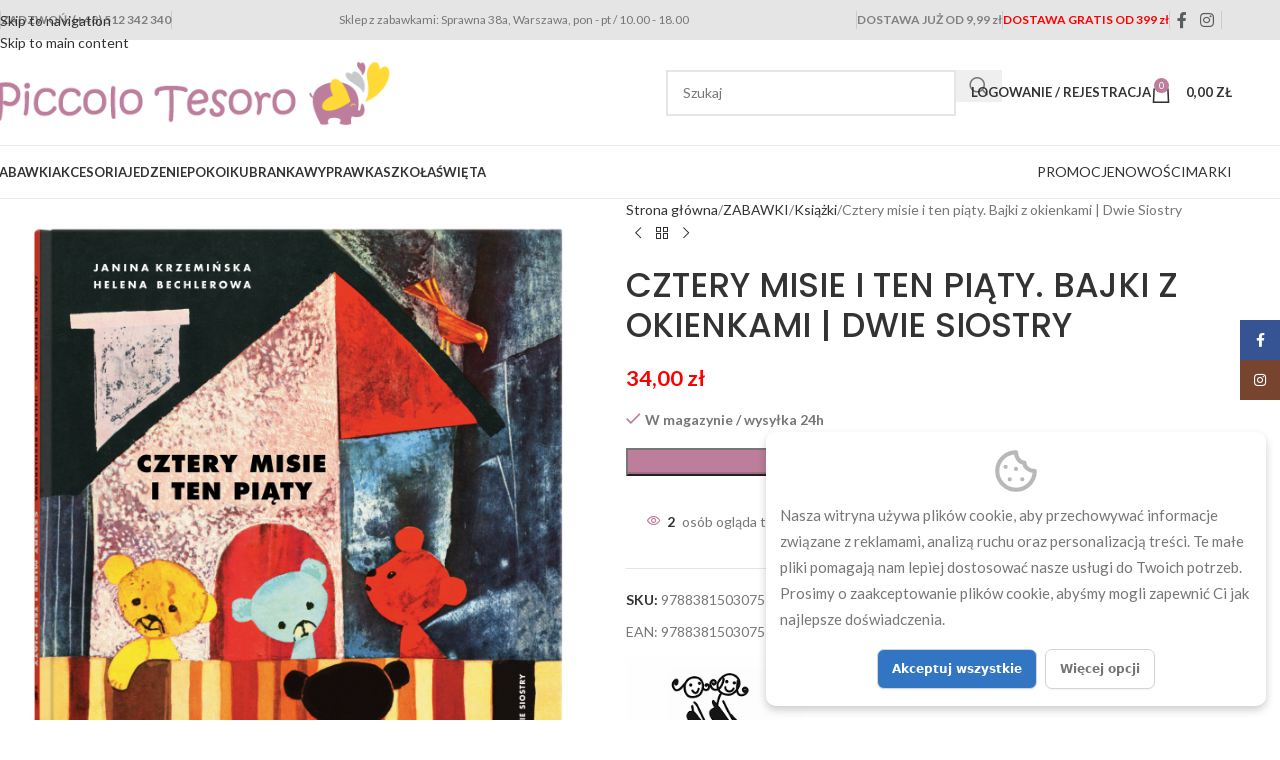

--- FILE ---
content_type: text/html; charset=UTF-8
request_url: https://piccolotesoro.pl/produkt/cztery-misie-i-ten-piaty-bajki-z-okienkami-dwie-siostry/
body_size: 38809
content:
<!DOCTYPE html>
<html dir="ltr" lang="pl-PL">
<head>
	<meta charset="UTF-8">
	<link rel="profile" href="https://gmpg.org/xfn/11">
	<link rel="pingback" href="https://piccolotesoro.pl/xmlrpc.php">

	<title>Cztery misie i ten piąty. Bajki z okienkami | Dwie Siostry | Sklep z zabawkami i art. dla dzieci - Piccolo Tesoro</title>

		<!-- All in One SEO 4.9.3 - aioseo.com -->
	<meta name="description" content="Spędźcie dzień pełen przygód z czterema kolorowymi misiami! Wznowienie uroczej książki sprzed lat z elementami do wycięcia i sklejenia. W małym kolorowym domku mieszkały cztery kolorowe misie. Misie lubiły swój domek. Kiedy się zmęczyły zabawą, słuchały bajek swojej mamy albo patrzyły przez okno na ulicę. Tylko ten czarny ciągle biegał, wychodził na podwórko, spóźniał się" />
	<meta name="robots" content="max-image-preview:large" />
	<link rel="canonical" href="https://piccolotesoro.pl/produkt/cztery-misie-i-ten-piaty-bajki-z-okienkami-dwie-siostry/" />
	<meta name="generator" content="All in One SEO (AIOSEO) 4.9.3" />
		<script type="application/ld+json" class="aioseo-schema">
			{"@context":"https:\/\/schema.org","@graph":[{"@type":"BreadcrumbList","@id":"https:\/\/piccolotesoro.pl\/produkt\/cztery-misie-i-ten-piaty-bajki-z-okienkami-dwie-siostry\/#breadcrumblist","itemListElement":[{"@type":"ListItem","@id":"https:\/\/piccolotesoro.pl#listItem","position":1,"name":"Home","item":"https:\/\/piccolotesoro.pl","nextItem":{"@type":"ListItem","@id":"https:\/\/piccolotesoro.pl\/sklep\/#listItem","name":"Sklep"}},{"@type":"ListItem","@id":"https:\/\/piccolotesoro.pl\/sklep\/#listItem","position":2,"name":"Sklep","item":"https:\/\/piccolotesoro.pl\/sklep\/","nextItem":{"@type":"ListItem","@id":"https:\/\/piccolotesoro.pl\/pwb-brand\/dwie-siostry\/#listItem","name":"Dwie Siostry"},"previousItem":{"@type":"ListItem","@id":"https:\/\/piccolotesoro.pl#listItem","name":"Home"}},{"@type":"ListItem","@id":"https:\/\/piccolotesoro.pl\/pwb-brand\/dwie-siostry\/#listItem","position":3,"name":"Dwie Siostry","item":"https:\/\/piccolotesoro.pl\/pwb-brand\/dwie-siostry\/","nextItem":{"@type":"ListItem","@id":"https:\/\/piccolotesoro.pl\/produkt\/cztery-misie-i-ten-piaty-bajki-z-okienkami-dwie-siostry\/#listItem","name":"Cztery misie i ten pi\u0105ty. Bajki z okienkami | Dwie Siostry"},"previousItem":{"@type":"ListItem","@id":"https:\/\/piccolotesoro.pl\/sklep\/#listItem","name":"Sklep"}},{"@type":"ListItem","@id":"https:\/\/piccolotesoro.pl\/produkt\/cztery-misie-i-ten-piaty-bajki-z-okienkami-dwie-siostry\/#listItem","position":4,"name":"Cztery misie i ten pi\u0105ty. Bajki z okienkami | Dwie Siostry","previousItem":{"@type":"ListItem","@id":"https:\/\/piccolotesoro.pl\/pwb-brand\/dwie-siostry\/#listItem","name":"Dwie Siostry"}}]},{"@type":"ItemPage","@id":"https:\/\/piccolotesoro.pl\/produkt\/cztery-misie-i-ten-piaty-bajki-z-okienkami-dwie-siostry\/#itempage","url":"https:\/\/piccolotesoro.pl\/produkt\/cztery-misie-i-ten-piaty-bajki-z-okienkami-dwie-siostry\/","name":"Cztery misie i ten pi\u0105ty. Bajki z okienkami | Dwie Siostry | Sklep z zabawkami i art. dla dzieci - Piccolo Tesoro","description":"Sp\u0119d\u017acie dzie\u0144 pe\u0142en przyg\u00f3d z czterema kolorowymi misiami! Wznowienie uroczej ksi\u0105\u017cki sprzed lat z elementami do wyci\u0119cia i sklejenia. W ma\u0142ym kolorowym domku mieszka\u0142y cztery kolorowe misie. Misie lubi\u0142y sw\u00f3j domek. Kiedy si\u0119 zm\u0119czy\u0142y zabaw\u0105, s\u0142ucha\u0142y bajek swojej mamy albo patrzy\u0142y przez okno na ulic\u0119. Tylko ten czarny ci\u0105gle biega\u0142, wychodzi\u0142 na podw\u00f3rko, sp\u00f3\u017ania\u0142 si\u0119","inLanguage":"pl-PL","isPartOf":{"@id":"https:\/\/piccolotesoro.pl\/#website"},"breadcrumb":{"@id":"https:\/\/piccolotesoro.pl\/produkt\/cztery-misie-i-ten-piaty-bajki-z-okienkami-dwie-siostry\/#breadcrumblist"},"image":{"@type":"ImageObject","url":"https:\/\/piccolotesoro.pl\/wp-content\/uploads\/2023\/11\/cztery_misie_i_ten_piaty.png","@id":"https:\/\/piccolotesoro.pl\/produkt\/cztery-misie-i-ten-piaty-bajki-z-okienkami-dwie-siostry\/#mainImage","width":1300,"height":1300},"primaryImageOfPage":{"@id":"https:\/\/piccolotesoro.pl\/produkt\/cztery-misie-i-ten-piaty-bajki-z-okienkami-dwie-siostry\/#mainImage"},"datePublished":"2023-11-24T12:46:31+01:00","dateModified":"2024-08-06T12:30:07+01:00"},{"@type":"Organization","@id":"https:\/\/piccolotesoro.pl\/#organization","name":"Piccolo Tesoro","description":"Sklep Piccolo Tesoro","url":"https:\/\/piccolotesoro.pl\/","telephone":"+48512342340","logo":{"@type":"ImageObject","url":"https:\/\/piccolotesoro.pl\/wp-content\/uploads\/2021\/01\/PT-logo-nowe-2020.png","@id":"https:\/\/piccolotesoro.pl\/produkt\/cztery-misie-i-ten-piaty-bajki-z-okienkami-dwie-siostry\/#organizationLogo"},"image":{"@id":"https:\/\/piccolotesoro.pl\/produkt\/cztery-misie-i-ten-piaty-bajki-z-okienkami-dwie-siostry\/#organizationLogo"}},{"@type":"WebSite","@id":"https:\/\/piccolotesoro.pl\/#website","url":"https:\/\/piccolotesoro.pl\/","name":"Sklep z zabawkami i art. dla dzieci - Piccolo Tesoro","description":"Sklep Piccolo Tesoro","inLanguage":"pl-PL","publisher":{"@id":"https:\/\/piccolotesoro.pl\/#organization"}}]}
		</script>
		<!-- All in One SEO -->

	<!-- Pixel Cat Facebook Pixel Code -->
	<script>
	!function(f,b,e,v,n,t,s){if(f.fbq)return;n=f.fbq=function(){n.callMethod?
	n.callMethod.apply(n,arguments):n.queue.push(arguments)};if(!f._fbq)f._fbq=n;
	n.push=n;n.loaded=!0;n.version='2.0';n.queue=[];t=b.createElement(e);t.async=!0;
	t.src=v;s=b.getElementsByTagName(e)[0];s.parentNode.insertBefore(t,s)}(window,
	document,'script','https://connect.facebook.net/en_US/fbevents.js' );
	fbq( 'init', '2261338480720726' );	</script>
	<!-- DO NOT MODIFY -->
	<!-- End Facebook Pixel Code -->
	<link rel='dns-prefetch' href='//capi-automation.s3.us-east-2.amazonaws.com' />
<link rel='dns-prefetch' href='//fonts.googleapis.com' />
<link rel="alternate" type="application/rss+xml" title="Sklep z zabawkami i art. dla dzieci - Piccolo Tesoro &raquo; Kanał z wpisami" href="https://piccolotesoro.pl/feed/" />
<link rel="alternate" title="oEmbed (JSON)" type="application/json+oembed" href="https://piccolotesoro.pl/wp-json/oembed/1.0/embed?url=https%3A%2F%2Fpiccolotesoro.pl%2Fprodukt%2Fcztery-misie-i-ten-piaty-bajki-z-okienkami-dwie-siostry%2F" />
<link rel="alternate" title="oEmbed (XML)" type="text/xml+oembed" href="https://piccolotesoro.pl/wp-json/oembed/1.0/embed?url=https%3A%2F%2Fpiccolotesoro.pl%2Fprodukt%2Fcztery-misie-i-ten-piaty-bajki-z-okienkami-dwie-siostry%2F&#038;format=xml" />
<style id='wp-img-auto-sizes-contain-inline-css' type='text/css'>
img:is([sizes=auto i],[sizes^="auto," i]){contain-intrinsic-size:3000px 1500px}
/*# sourceURL=wp-img-auto-sizes-contain-inline-css */
</style>
<link rel='stylesheet' id='wdp_cart-summary-css' href='https://piccolotesoro.pl/wp-content/plugins/advanced-dynamic-pricing-for-woocommerce/BaseVersion/assets/css/cart-summary.css?ver=4.10.5' type='text/css' media='all' />
<link rel='stylesheet' id='wp-components-css' href='https://piccolotesoro.pl/wp-includes/css/dist/components/style.css?ver=a758aa85f7dc3c42a707e3aef2c1ca3d' type='text/css' media='all' />
<link rel='stylesheet' id='woocommerce-dpd-blocks-integration-frontend-css' href='https://piccolotesoro.pl/wp-content/plugins/woocommerce-dpd/build/point-selection-block-frontend.css?ver=1765472681' type='text/css' media='all' />
<link rel='stylesheet' id='woocommerce-dpd-blocks-integration-editor-css' href='https://piccolotesoro.pl/wp-content/plugins/woocommerce-dpd/build/point-selection-block.css?ver=1765472681' type='text/css' media='all' />
<link rel='stylesheet' id='woocommerce-paczka-w-ruchu-blocks-integration-frontend-css' href='https://piccolotesoro.pl/wp-content/plugins/woocommerce-paczka-w-ruchu/build/point-selection-block-frontend.css?ver=1764680177' type='text/css' media='all' />
<link rel='stylesheet' id='woocommerce-paczka-w-ruchu-blocks-integration-editor-css' href='https://piccolotesoro.pl/wp-content/plugins/woocommerce-paczka-w-ruchu/build/point-selection-block.css?ver=1764680177' type='text/css' media='all' />
<link rel='stylesheet' id='woocommerce-paczkomaty-inpost-blocks-integration-frontend-css' href='https://piccolotesoro.pl/wp-content/plugins/woocommerce-paczkomaty-inpost/build/point-selection-block-frontend.css?ver=1767100941' type='text/css' media='all' />
<link rel='stylesheet' id='woocommerce-paczkomaty-inpost-blocks-integration-editor-css' href='https://piccolotesoro.pl/wp-content/plugins/woocommerce-paczkomaty-inpost/build/point-selection-block.css?ver=1767100941' type='text/css' media='all' />
<link rel='stylesheet' id='aioseo/css/src/vue/standalone/blocks/table-of-contents/global.scss-css' href='https://piccolotesoro.pl/wp-content/plugins/all-in-one-seo-pack/dist/Lite/assets/css/table-of-contents/global.e90f6d47.css?ver=4.9.3' type='text/css' media='all' />
<style id='safe-svg-svg-icon-style-inline-css' type='text/css'>
.safe-svg-cover{text-align:center}.safe-svg-cover .safe-svg-inside{display:inline-block;max-width:100%}.safe-svg-cover svg{fill:currentColor;height:100%;max-height:100%;max-width:100%;width:100%}

/*# sourceURL=https://piccolotesoro.pl/wp-content/plugins/safe-svg/dist/safe-svg-block-frontend.css */
</style>
<link rel='stylesheet' id='woo-custom-related-products-css' href='https://piccolotesoro.pl/wp-content/plugins/woo-custom-related-products/public/css/woo-custom-related-products-public.css' type='text/css' media='all' />
<style id='woocommerce-inline-inline-css' type='text/css'>
.woocommerce form .form-row .required { visibility: visible; }
/*# sourceURL=woocommerce-inline-inline-css */
</style>
<link rel='stylesheet' id='mc4wp-form-themes-css' href='https://piccolotesoro.pl/wp-content/plugins/mailchimp-for-wp/assets/css/form-themes.css?ver=4.10.9' type='text/css' media='all' />
<link rel='stylesheet' id='pwb-styles-frontend-css' href='https://piccolotesoro.pl/wp-content/plugins/perfect-woocommerce-brands/build/frontend/css/style.css?ver=3.6.8' type='text/css' media='all' />
<link rel='stylesheet' id='flexible-shipping-free-shipping-css' href='https://piccolotesoro.pl/wp-content/plugins/flexible-shipping/assets/dist/css/free-shipping.css?ver=6.5.3.2' type='text/css' media='all' />
<link rel='stylesheet' id='payu-gateway-css' href='https://piccolotesoro.pl/wp-content/plugins/woo-payu-payment-gateway/assets/css/payu-gateway.css?ver=2.9.0' type='text/css' media='all' />
<link rel='stylesheet' id='wd-widget-price-filter-css' href='https://piccolotesoro.pl/wp-content/themes/woodmart/css/parts/woo-widget-price-filter.min.css?ver=8.3.8' type='text/css' media='all' />
<link rel='stylesheet' id='wd-widget-woo-other-css' href='https://piccolotesoro.pl/wp-content/themes/woodmart/css/parts/woo-widget-other.min.css?ver=8.3.8' type='text/css' media='all' />
<link rel='stylesheet' id='woo_discount_pro_style-css' href='https://piccolotesoro.pl/wp-content/plugins/woo-discount-rules-pro/Assets/Css/awdr_style.css?ver=2.6.13' type='text/css' media='all' />
<link rel='stylesheet' id='cwginstock_frontend_css-css' href='https://piccolotesoro.pl/wp-content/plugins/back-in-stock-notifier-for-woocommerce/assets/css/frontend.min.css?ver=6.3.0' type='text/css' media='' />
<link rel='stylesheet' id='cwginstock_bootstrap-css' href='https://piccolotesoro.pl/wp-content/plugins/back-in-stock-notifier-for-woocommerce/assets/css/bootstrap.min.css?ver=6.3.0' type='text/css' media='' />
<link rel='stylesheet' id='elementor-icons-css' href='https://piccolotesoro.pl/wp-content/plugins/elementor/assets/lib/eicons/css/elementor-icons.css?ver=5.45.0' type='text/css' media='all' />
<link rel='stylesheet' id='elementor-frontend-css' href='https://piccolotesoro.pl/wp-content/plugins/elementor/assets/css/frontend.css?ver=3.34.1' type='text/css' media='all' />
<link rel='stylesheet' id='elementor-post-106782-css' href='https://piccolotesoro.pl/wp-content/uploads/elementor/css/post-106782.css?ver=1768498618' type='text/css' media='all' />
<link rel='stylesheet' id='elementor-icons-shared-0-css' href='https://piccolotesoro.pl/wp-content/plugins/elementor/assets/lib/font-awesome/css/fontawesome.css?ver=5.15.3' type='text/css' media='all' />
<link rel='stylesheet' id='elementor-icons-fa-solid-css' href='https://piccolotesoro.pl/wp-content/plugins/elementor/assets/lib/font-awesome/css/solid.css?ver=5.15.3' type='text/css' media='all' />
<link rel='stylesheet' id='elementor-icons-fa-brands-css' href='https://piccolotesoro.pl/wp-content/plugins/elementor/assets/lib/font-awesome/css/brands.css?ver=5.15.3' type='text/css' media='all' />
<link rel='stylesheet' id='elementor-icons-fa-regular-css' href='https://piccolotesoro.pl/wp-content/plugins/elementor/assets/lib/font-awesome/css/regular.css?ver=5.15.3' type='text/css' media='all' />
<link rel='stylesheet' id='wd-style-base-css' href='https://piccolotesoro.pl/wp-content/themes/woodmart/css/parts/base.min.css?ver=8.3.8' type='text/css' media='all' />
<link rel='stylesheet' id='wd-helpers-wpb-elem-css' href='https://piccolotesoro.pl/wp-content/themes/woodmart/css/parts/helpers-wpb-elem.min.css?ver=8.3.8' type='text/css' media='all' />
<link rel='stylesheet' id='wd-lazy-loading-css' href='https://piccolotesoro.pl/wp-content/themes/woodmart/css/parts/opt-lazy-load.min.css?ver=8.3.8' type='text/css' media='all' />
<link rel='stylesheet' id='wd-elementor-base-css' href='https://piccolotesoro.pl/wp-content/themes/woodmart/css/parts/int-elem-base.min.css?ver=8.3.8' type='text/css' media='all' />
<link rel='stylesheet' id='wd-notices-fixed-css' href='https://piccolotesoro.pl/wp-content/themes/woodmart/css/parts/woo-opt-sticky-notices-old.min.css?ver=8.3.8' type='text/css' media='all' />
<link rel='stylesheet' id='wd-woocommerce-base-css' href='https://piccolotesoro.pl/wp-content/themes/woodmart/css/parts/woocommerce-base.min.css?ver=8.3.8' type='text/css' media='all' />
<link rel='stylesheet' id='wd-mod-star-rating-css' href='https://piccolotesoro.pl/wp-content/themes/woodmart/css/parts/mod-star-rating.min.css?ver=8.3.8' type='text/css' media='all' />
<link rel='stylesheet' id='wd-woocommerce-block-notices-css' href='https://piccolotesoro.pl/wp-content/themes/woodmart/css/parts/woo-mod-block-notices.min.css?ver=8.3.8' type='text/css' media='all' />
<link rel='stylesheet' id='wd-woo-mod-quantity-css' href='https://piccolotesoro.pl/wp-content/themes/woodmart/css/parts/woo-mod-quantity.min.css?ver=8.3.8' type='text/css' media='all' />
<link rel='stylesheet' id='wd-woo-single-prod-el-base-css' href='https://piccolotesoro.pl/wp-content/themes/woodmart/css/parts/woo-single-prod-el-base.min.css?ver=8.3.8' type='text/css' media='all' />
<link rel='stylesheet' id='wd-woo-mod-stock-status-css' href='https://piccolotesoro.pl/wp-content/themes/woodmart/css/parts/woo-mod-stock-status.min.css?ver=8.3.8' type='text/css' media='all' />
<link rel='stylesheet' id='wd-woo-mod-shop-attributes-css' href='https://piccolotesoro.pl/wp-content/themes/woodmart/css/parts/woo-mod-shop-attributes.min.css?ver=8.3.8' type='text/css' media='all' />
<link rel='stylesheet' id='child-style-css' href='https://piccolotesoro.pl/wp-content/themes/woodmart-child/style.css?ver=8.3.8' type='text/css' media='all' />
<link rel='stylesheet' id='wd-header-base-css' href='https://piccolotesoro.pl/wp-content/themes/woodmart/css/parts/header-base.min.css?ver=8.3.8' type='text/css' media='all' />
<link rel='stylesheet' id='wd-mod-tools-css' href='https://piccolotesoro.pl/wp-content/themes/woodmart/css/parts/mod-tools.min.css?ver=8.3.8' type='text/css' media='all' />
<link rel='stylesheet' id='wd-header-elements-base-css' href='https://piccolotesoro.pl/wp-content/themes/woodmart/css/parts/header-el-base.min.css?ver=8.3.8' type='text/css' media='all' />
<link rel='stylesheet' id='wd-social-icons-css' href='https://piccolotesoro.pl/wp-content/themes/woodmart/css/parts/el-social-icons.min.css?ver=8.3.8' type='text/css' media='all' />
<link rel='stylesheet' id='wd-header-search-css' href='https://piccolotesoro.pl/wp-content/themes/woodmart/css/parts/header-el-search.min.css?ver=8.3.8' type='text/css' media='all' />
<link rel='stylesheet' id='wd-header-search-form-css' href='https://piccolotesoro.pl/wp-content/themes/woodmart/css/parts/header-el-search-form.min.css?ver=8.3.8' type='text/css' media='all' />
<link rel='stylesheet' id='wd-wd-search-form-css' href='https://piccolotesoro.pl/wp-content/themes/woodmart/css/parts/wd-search-form.min.css?ver=8.3.8' type='text/css' media='all' />
<link rel='stylesheet' id='wd-wd-search-results-css' href='https://piccolotesoro.pl/wp-content/themes/woodmart/css/parts/wd-search-results.min.css?ver=8.3.8' type='text/css' media='all' />
<link rel='stylesheet' id='wd-wd-search-dropdown-css' href='https://piccolotesoro.pl/wp-content/themes/woodmart/css/parts/wd-search-dropdown.min.css?ver=8.3.8' type='text/css' media='all' />
<link rel='stylesheet' id='wd-woo-mod-login-form-css' href='https://piccolotesoro.pl/wp-content/themes/woodmart/css/parts/woo-mod-login-form.min.css?ver=8.3.8' type='text/css' media='all' />
<link rel='stylesheet' id='wd-header-my-account-css' href='https://piccolotesoro.pl/wp-content/themes/woodmart/css/parts/header-el-my-account.min.css?ver=8.3.8' type='text/css' media='all' />
<link rel='stylesheet' id='wd-header-cart-side-css' href='https://piccolotesoro.pl/wp-content/themes/woodmart/css/parts/header-el-cart-side.min.css?ver=8.3.8' type='text/css' media='all' />
<link rel='stylesheet' id='wd-header-cart-css' href='https://piccolotesoro.pl/wp-content/themes/woodmart/css/parts/header-el-cart.min.css?ver=8.3.8' type='text/css' media='all' />
<link rel='stylesheet' id='wd-widget-shopping-cart-css' href='https://piccolotesoro.pl/wp-content/themes/woodmart/css/parts/woo-widget-shopping-cart.min.css?ver=8.3.8' type='text/css' media='all' />
<link rel='stylesheet' id='wd-widget-product-list-css' href='https://piccolotesoro.pl/wp-content/themes/woodmart/css/parts/woo-widget-product-list.min.css?ver=8.3.8' type='text/css' media='all' />
<link rel='stylesheet' id='wd-header-mobile-nav-dropdown-css' href='https://piccolotesoro.pl/wp-content/themes/woodmart/css/parts/header-el-mobile-nav-dropdown.min.css?ver=8.3.8' type='text/css' media='all' />
<link rel='stylesheet' id='wd-button-css' href='https://piccolotesoro.pl/wp-content/themes/woodmart/css/parts/el-button.min.css?ver=8.3.8' type='text/css' media='all' />
<link rel='stylesheet' id='wd-page-title-css' href='https://piccolotesoro.pl/wp-content/themes/woodmart/css/parts/page-title.min.css?ver=8.3.8' type='text/css' media='all' />
<link rel='stylesheet' id='wd-woo-single-prod-predefined-css' href='https://piccolotesoro.pl/wp-content/themes/woodmart/css/parts/woo-single-prod-predefined.min.css?ver=8.3.8' type='text/css' media='all' />
<link rel='stylesheet' id='wd-woo-single-prod-and-quick-view-predefined-css' href='https://piccolotesoro.pl/wp-content/themes/woodmart/css/parts/woo-single-prod-and-quick-view-predefined.min.css?ver=8.3.8' type='text/css' media='all' />
<link rel='stylesheet' id='wd-woo-single-prod-el-tabs-predefined-css' href='https://piccolotesoro.pl/wp-content/themes/woodmart/css/parts/woo-single-prod-el-tabs-predefined.min.css?ver=8.3.8' type='text/css' media='all' />
<link rel='stylesheet' id='wd-woo-single-prod-opt-base-css' href='https://piccolotesoro.pl/wp-content/themes/woodmart/css/parts/woo-single-prod-opt-base.min.css?ver=8.3.8' type='text/css' media='all' />
<link rel='stylesheet' id='wd-woo-single-prod-el-gallery-css' href='https://piccolotesoro.pl/wp-content/themes/woodmart/css/parts/woo-single-prod-el-gallery.min.css?ver=8.3.8' type='text/css' media='all' />
<link rel='stylesheet' id='wd-swiper-css' href='https://piccolotesoro.pl/wp-content/themes/woodmart/css/parts/lib-swiper.min.css?ver=8.3.8' type='text/css' media='all' />
<link rel='stylesheet' id='wd-swiper-arrows-css' href='https://piccolotesoro.pl/wp-content/themes/woodmart/css/parts/lib-swiper-arrows.min.css?ver=8.3.8' type='text/css' media='all' />
<link rel='stylesheet' id='wd-photoswipe-css' href='https://piccolotesoro.pl/wp-content/themes/woodmart/css/parts/lib-photoswipe.min.css?ver=8.3.8' type='text/css' media='all' />
<link rel='stylesheet' id='wd-woo-single-prod-el-navigation-css' href='https://piccolotesoro.pl/wp-content/themes/woodmart/css/parts/woo-single-prod-el-navigation.min.css?ver=8.3.8' type='text/css' media='all' />
<link rel='stylesheet' id='wd-woo-mod-product-info-css' href='https://piccolotesoro.pl/wp-content/themes/woodmart/css/parts/woo-mod-product-info.min.css?ver=8.3.8' type='text/css' media='all' />
<link rel='stylesheet' id='wd-woo-opt-visits-count-css' href='https://piccolotesoro.pl/wp-content/themes/woodmart/css/parts/woo-opt-visits-count.min.css?ver=8.3.8' type='text/css' media='all' />
<link rel='stylesheet' id='wd-tabs-css' href='https://piccolotesoro.pl/wp-content/themes/woodmart/css/parts/el-tabs.min.css?ver=8.3.8' type='text/css' media='all' />
<link rel='stylesheet' id='wd-woo-single-prod-el-tabs-opt-layout-tabs-css' href='https://piccolotesoro.pl/wp-content/themes/woodmart/css/parts/woo-single-prod-el-tabs-opt-layout-tabs.min.css?ver=8.3.8' type='text/css' media='all' />
<link rel='stylesheet' id='wd-accordion-css' href='https://piccolotesoro.pl/wp-content/themes/woodmart/css/parts/el-accordion.min.css?ver=8.3.8' type='text/css' media='all' />
<link rel='stylesheet' id='wd-accordion-elem-wpb-css' href='https://piccolotesoro.pl/wp-content/themes/woodmart/css/parts/el-accordion-wpb-elem.min.css?ver=8.3.8' type='text/css' media='all' />
<link rel='stylesheet' id='wd-product-loop-css' href='https://piccolotesoro.pl/wp-content/themes/woodmart/css/parts/woo-product-loop.min.css?ver=8.3.8' type='text/css' media='all' />
<link rel='stylesheet' id='wd-product-loop-base-css' href='https://piccolotesoro.pl/wp-content/themes/woodmart/css/parts/woo-product-loop-base.min.css?ver=8.3.8' type='text/css' media='all' />
<link rel='stylesheet' id='wd-woo-mod-add-btn-replace-css' href='https://piccolotesoro.pl/wp-content/themes/woodmart/css/parts/woo-mod-add-btn-replace.min.css?ver=8.3.8' type='text/css' media='all' />
<link rel='stylesheet' id='wd-mod-more-description-css' href='https://piccolotesoro.pl/wp-content/themes/woodmart/css/parts/mod-more-description.min.css?ver=8.3.8' type='text/css' media='all' />
<link rel='stylesheet' id='wd-woo-opt-stretch-cont-css' href='https://piccolotesoro.pl/wp-content/themes/woodmart/css/parts/woo-opt-stretch-cont.min.css?ver=8.3.8' type='text/css' media='all' />
<link rel='stylesheet' id='wd-woo-opt-title-limit-css' href='https://piccolotesoro.pl/wp-content/themes/woodmart/css/parts/woo-opt-title-limit.min.css?ver=8.3.8' type='text/css' media='all' />
<link rel='stylesheet' id='wd-mfp-popup-css' href='https://piccolotesoro.pl/wp-content/themes/woodmart/css/parts/lib-magnific-popup.min.css?ver=8.3.8' type='text/css' media='all' />
<link rel='stylesheet' id='wd-mod-animations-transform-css' href='https://piccolotesoro.pl/wp-content/themes/woodmart/css/parts/mod-animations-transform.min.css?ver=8.3.8' type='text/css' media='all' />
<link rel='stylesheet' id='wd-mod-transform-css' href='https://piccolotesoro.pl/wp-content/themes/woodmart/css/parts/mod-transform.min.css?ver=8.3.8' type='text/css' media='all' />
<link rel='stylesheet' id='wd-woo-mod-product-labels-css' href='https://piccolotesoro.pl/wp-content/themes/woodmart/css/parts/woo-mod-product-labels.min.css?ver=8.3.8' type='text/css' media='all' />
<link rel='stylesheet' id='wd-woo-mod-product-labels-rect-css' href='https://piccolotesoro.pl/wp-content/themes/woodmart/css/parts/woo-mod-product-labels-rect.min.css?ver=8.3.8' type='text/css' media='all' />
<link rel='stylesheet' id='wd-swiper-pagin-css' href='https://piccolotesoro.pl/wp-content/themes/woodmart/css/parts/lib-swiper-pagin.min.css?ver=8.3.8' type='text/css' media='all' />
<link rel='stylesheet' id='wd-footer-base-css' href='https://piccolotesoro.pl/wp-content/themes/woodmart/css/parts/footer-base.min.css?ver=8.3.8' type='text/css' media='all' />
<link rel='stylesheet' id='wd-widget-nav-css' href='https://piccolotesoro.pl/wp-content/themes/woodmart/css/parts/widget-nav.min.css?ver=8.3.8' type='text/css' media='all' />
<link rel='stylesheet' id='wd-scroll-top-css' href='https://piccolotesoro.pl/wp-content/themes/woodmart/css/parts/opt-scrolltotop.min.css?ver=8.3.8' type='text/css' media='all' />
<link rel='stylesheet' id='wd-header-my-account-sidebar-css' href='https://piccolotesoro.pl/wp-content/themes/woodmart/css/parts/header-el-my-account-sidebar.min.css?ver=8.3.8' type='text/css' media='all' />
<link rel='stylesheet' id='wd-social-icons-styles-css' href='https://piccolotesoro.pl/wp-content/themes/woodmart/css/parts/el-social-styles.min.css?ver=8.3.8' type='text/css' media='all' />
<link rel='stylesheet' id='wd-sticky-social-buttons-css' href='https://piccolotesoro.pl/wp-content/themes/woodmart/css/parts/opt-sticky-social.min.css?ver=8.3.8' type='text/css' media='all' />
<link rel='stylesheet' id='wd-sticky-add-to-cart-css' href='https://piccolotesoro.pl/wp-content/themes/woodmart/css/parts/woo-opt-sticky-add-to-cart.min.css?ver=8.3.8' type='text/css' media='all' />
<link rel='stylesheet' id='wd-woo-mod-quantity-overlap-css' href='https://piccolotesoro.pl/wp-content/themes/woodmart/css/parts/woo-mod-quantity-overlap.min.css?ver=8.3.8' type='text/css' media='all' />
<link rel='stylesheet' id='wd-bottom-toolbar-css' href='https://piccolotesoro.pl/wp-content/themes/woodmart/css/parts/opt-bottom-toolbar.min.css?ver=8.3.8' type='text/css' media='all' />
<link rel='stylesheet' id='xts-google-fonts-css' href='https://fonts.googleapis.com/css?family=Lato%3A400%2C700%7CPoppins%3A400%2C600%2C500&#038;display=swap&#038;ver=8.3.8' type='text/css' media='all' />
<link rel='stylesheet' id='elementor-gf-local-roboto-css' href='https://piccolotesoro.pl/wp-content/uploads/elementor/google-fonts/css/roboto.css?ver=1742232487' type='text/css' media='all' />
<link rel='stylesheet' id='elementor-gf-local-robotoslab-css' href='https://piccolotesoro.pl/wp-content/uploads/elementor/google-fonts/css/robotoslab.css?ver=1742232446' type='text/css' media='all' />
<link rel='stylesheet' id='wdp_pricing-table-css' href='https://piccolotesoro.pl/wp-content/plugins/advanced-dynamic-pricing-for-woocommerce/BaseVersion/assets/css/pricing-table.css?ver=4.10.5' type='text/css' media='all' />
<link rel='stylesheet' id='wdp_deals-table-css' href='https://piccolotesoro.pl/wp-content/plugins/advanced-dynamic-pricing-for-woocommerce/BaseVersion/assets/css/deals-table.css?ver=4.10.5' type='text/css' media='all' />
<script type="text/javascript" src="https://piccolotesoro.pl/wp-includes/js/jquery/jquery.js?ver=3.7.1" id="jquery-core-js"></script>
<script type="text/javascript" src="https://piccolotesoro.pl/wp-includes/js/jquery/jquery-migrate.js?ver=3.4.1" id="jquery-migrate-js"></script>
<script type="text/javascript" src="https://piccolotesoro.pl/wp-content/plugins/woo-custom-related-products/public/js/woo-custom-related-products-public.js" id="woo-custom-related-products-js"></script>
<script type="text/javascript" src="https://piccolotesoro.pl/wp-content/plugins/woocommerce/assets/js/jquery-blockui/jquery.blockUI.js?ver=2.7.0-wc.10.4.3" id="wc-jquery-blockui-js" data-wp-strategy="defer"></script>
<script type="text/javascript" id="wc-add-to-cart-js-extra">
/* <![CDATA[ */
var wc_add_to_cart_params = {"ajax_url":"/wp-admin/admin-ajax.php","wc_ajax_url":"/?wc-ajax=%%endpoint%%","i18n_view_cart":"Zobacz koszyk","cart_url":"https://piccolotesoro.pl/koszyk/","is_cart":"","cart_redirect_after_add":"no"};
//# sourceURL=wc-add-to-cart-js-extra
/* ]]> */
</script>
<script type="text/javascript" src="https://piccolotesoro.pl/wp-content/plugins/woocommerce/assets/js/frontend/add-to-cart.js?ver=10.4.3" id="wc-add-to-cart-js" defer="defer" data-wp-strategy="defer"></script>
<script type="text/javascript" src="https://piccolotesoro.pl/wp-content/plugins/woocommerce/assets/js/zoom/jquery.zoom.js?ver=1.7.21-wc.10.4.3" id="wc-zoom-js" defer="defer" data-wp-strategy="defer"></script>
<script type="text/javascript" id="wc-single-product-js-extra">
/* <![CDATA[ */
var wc_single_product_params = {"i18n_required_rating_text":"Prosz\u0119 wybra\u0107 ocen\u0119","i18n_rating_options":["1 z 5 gwiazdek","2 z 5 gwiazdek","3 z 5 gwiazdek","4 z 5 gwiazdek","5 z 5 gwiazdek"],"i18n_product_gallery_trigger_text":"Wy\u015bwietl pe\u0142noekranow\u0105 galeri\u0119 obrazk\u00f3w","review_rating_required":"yes","flexslider":{"rtl":false,"animation":"slide","smoothHeight":true,"directionNav":false,"controlNav":"thumbnails","slideshow":false,"animationSpeed":500,"animationLoop":false,"allowOneSlide":false},"zoom_enabled":"","zoom_options":[],"photoswipe_enabled":"","photoswipe_options":{"shareEl":false,"closeOnScroll":false,"history":false,"hideAnimationDuration":0,"showAnimationDuration":0},"flexslider_enabled":""};
//# sourceURL=wc-single-product-js-extra
/* ]]> */
</script>
<script type="text/javascript" src="https://piccolotesoro.pl/wp-content/plugins/woocommerce/assets/js/frontend/single-product.js?ver=10.4.3" id="wc-single-product-js" defer="defer" data-wp-strategy="defer"></script>
<script type="text/javascript" src="https://piccolotesoro.pl/wp-content/plugins/woocommerce/assets/js/js-cookie/js.cookie.js?ver=2.1.4-wc.10.4.3" id="wc-js-cookie-js" defer="defer" data-wp-strategy="defer"></script>
<script type="text/javascript" id="woocommerce-js-extra">
/* <![CDATA[ */
var woocommerce_params = {"ajax_url":"/wp-admin/admin-ajax.php","wc_ajax_url":"/?wc-ajax=%%endpoint%%","i18n_password_show":"Poka\u017c has\u0142o","i18n_password_hide":"Ukryj has\u0142o"};
//# sourceURL=woocommerce-js-extra
/* ]]> */
</script>
<script type="text/javascript" src="https://piccolotesoro.pl/wp-content/plugins/woocommerce/assets/js/frontend/woocommerce.js?ver=10.4.3" id="woocommerce-js" defer="defer" data-wp-strategy="defer"></script>
<script type="text/javascript" src="https://piccolotesoro.pl/wp-content/themes/woodmart/js/libs/device.js?ver=8.3.8" id="wd-device-library-js"></script>
<script type="text/javascript" src="https://piccolotesoro.pl/wp-content/themes/woodmart/js/scripts/global/scrollBar.js?ver=8.3.8" id="wd-scrollbar-js"></script>
<link rel="https://api.w.org/" href="https://piccolotesoro.pl/wp-json/" /><link rel="alternate" title="JSON" type="application/json" href="https://piccolotesoro.pl/wp-json/wp/v2/product/279278" /><link rel="EditURI" type="application/rsd+xml" title="RSD" href="https://piccolotesoro.pl/xmlrpc.php?rsd" />

<link rel='shortlink' href='https://piccolotesoro.pl/?p=279278' />
	<script>
  window.dataLayer = window.dataLayer || [];
  function gtag(){dataLayer.push(arguments);}

  gtag('consent', 'default', {
    'ad_storage': 'denied',
    'analytics_storage': 'denied',
    'personalization_storage': 'denied'
  });

  gtag('js', new Date());
  gtag('config', 'G-BE1GSB713G');

  function handleConsent(adConsent, analyticsConsent, personalizationConsent) {
    localStorage.setItem('adConsent', adConsent);
    localStorage.setItem('analyticsConsent', analyticsConsent);
    localStorage.setItem('personalizationConsent', personalizationConsent);
    updateGoogleConsent(adConsent, analyticsConsent, personalizationConsent);
    document.getElementById('consent-banner').style.display = 'none';
  }

  function updateGoogleConsent(adConsent, analyticsConsent, personalizationConsent) {
    gtag('consent', 'update', {
      'ad_storage': adConsent ? 'granted' : 'denied',
      'analytics_storage': analyticsConsent ? 'granted' : 'denied',
      'personalization_storage': personalizationConsent ? 'granted' : 'denied'
    });
  }

  function checkConsent() {
    const adConsent = localStorage.getItem('adConsent');
    const analyticsConsent = localStorage.getItem('analyticsConsent');
    const personalizationConsent = localStorage.getItem('personalizationConsent');
    if (adConsent !== null && analyticsConsent !== null && personalizationConsent !== null) {
      updateGoogleConsent(adConsent === 'true', analyticsConsent === 'true', personalizationConsent === 'true');
    } else {
      document.getElementById('consent-banner').style.display = 'block';
    }
  }

  function showMoreOptions() {
    document.getElementById('more-options').style.display = 'block';
    document.getElementById('expand-button').style.display = 'none';
  }

  window.onload = checkConsent;
</script>					<meta name="viewport" content="width=device-width, initial-scale=1.0, maximum-scale=1.0, user-scalable=no">
											<link rel="preload" as="font" href="https://piccolotesoro.pl/wp-content/themes/woodmart/fonts/woodmart-font-1-400.woff2?v=8.3.8" type="font/woff2" crossorigin>
						<noscript><style>.woocommerce-product-gallery{ opacity: 1 !important; }</style></noscript>
	<meta name="generator" content="Elementor 3.34.1; features: additional_custom_breakpoints; settings: css_print_method-external, google_font-enabled, font_display-auto">
        <style type="text/css">
            .wdp_bulk_table_content .wdp_pricing_table_caption { color: #6d6d6d ! important} .wdp_bulk_table_content table thead td { color: #6d6d6d ! important} .wdp_bulk_table_content table thead td { background-color: #efefef ! important} .wdp_bulk_table_content table thead td { higlight_background_color-color: #efefef ! important} .wdp_bulk_table_content table thead td { higlight_text_color: #6d6d6d ! important} .wdp_bulk_table_content table tbody td { color: #6d6d6d ! important} .wdp_bulk_table_content table tbody td { background-color: #ffffff ! important} .wdp_bulk_table_content .wdp_pricing_table_footer { color: #6d6d6d ! important}        </style>
        			<script  type="text/javascript">
				!function(f,b,e,v,n,t,s){if(f.fbq)return;n=f.fbq=function(){n.callMethod?
					n.callMethod.apply(n,arguments):n.queue.push(arguments)};if(!f._fbq)f._fbq=n;
					n.push=n;n.loaded=!0;n.version='2.0';n.queue=[];t=b.createElement(e);t.async=!0;
					t.src=v;s=b.getElementsByTagName(e)[0];s.parentNode.insertBefore(t,s)}(window,
					document,'script','https://connect.facebook.net/en_US/fbevents.js');
			</script>
			<!-- WooCommerce Facebook Integration Begin -->
			<script  type="text/javascript">

				fbq('init', '837900376928661', {}, {
    "agent": "woocommerce_0-10.4.3-3.5.15"
});

				document.addEventListener( 'DOMContentLoaded', function() {
					// Insert placeholder for events injected when a product is added to the cart through AJAX.
					document.body.insertAdjacentHTML( 'beforeend', '<div class=\"wc-facebook-pixel-event-placeholder\"></div>' );
				}, false );

			</script>
			<!-- WooCommerce Facebook Integration End -->
						<style>
				.e-con.e-parent:nth-of-type(n+4):not(.e-lazyloaded):not(.e-no-lazyload),
				.e-con.e-parent:nth-of-type(n+4):not(.e-lazyloaded):not(.e-no-lazyload) * {
					background-image: none !important;
				}
				@media screen and (max-height: 1024px) {
					.e-con.e-parent:nth-of-type(n+3):not(.e-lazyloaded):not(.e-no-lazyload),
					.e-con.e-parent:nth-of-type(n+3):not(.e-lazyloaded):not(.e-no-lazyload) * {
						background-image: none !important;
					}
				}
				@media screen and (max-height: 640px) {
					.e-con.e-parent:nth-of-type(n+2):not(.e-lazyloaded):not(.e-no-lazyload),
					.e-con.e-parent:nth-of-type(n+2):not(.e-lazyloaded):not(.e-no-lazyload) * {
						background-image: none !important;
					}
				}
			</style>
			<!-- Google tag (gtag.js) -->
<script async src="https://www.googletagmanager.com/gtag/js?id=G-BE1GSB713G"></script>
<script>
  window.dataLayer = window.dataLayer || [];
  function gtag(){dataLayer.push(arguments);}
  gtag('js', new Date());

  gtag('config', 'G-BE1GSB713G');
</script><link rel="icon" href="https://piccolotesoro.pl/wp-content/uploads/2018/03/PICCOLO-150x149.jpg" sizes="32x32" />
<link rel="icon" href="https://piccolotesoro.pl/wp-content/uploads/2018/03/PICCOLO-300x298.jpg" sizes="192x192" />
<link rel="apple-touch-icon" href="https://piccolotesoro.pl/wp-content/uploads/2018/03/PICCOLO-300x298.jpg" />
<meta name="msapplication-TileImage" content="https://piccolotesoro.pl/wp-content/uploads/2018/03/PICCOLO-300x300.jpg" />
		<style type="text/css" id="wp-custom-css">
			h1.entry-title:first-letter{
	text-transform: capitalize;
}
h1.wd-entities-title{
	    text-transform: uppercase;
}
.woocommerce-Tabs-panel{
	font-size: 1.1rem;
}
.pwb-brand-banner{
	margin: auto;
}
.pwb-brand-banner img{
	max-width: 110px;
}
.pwb-brand-description{
	font-size: 1.1rem;
}		</style>
		<style>
		
		</style>			<style id="wd-style-header_659496-css" data-type="wd-style-header_659496">
				:root{
	--wd-top-bar-h: 40px;
	--wd-top-bar-sm-h: .00001px;
	--wd-top-bar-sticky-h: .00001px;
	--wd-top-bar-brd-w: .00001px;

	--wd-header-general-h: 105px;
	--wd-header-general-sm-h: 60px;
	--wd-header-general-sticky-h: .00001px;
	--wd-header-general-brd-w: 1px;

	--wd-header-bottom-h: 52px;
	--wd-header-bottom-sm-h: .00001px;
	--wd-header-bottom-sticky-h: .00001px;
	--wd-header-bottom-brd-w: 1px;

	--wd-header-clone-h: 60px;

	--wd-header-brd-w: calc(var(--wd-top-bar-brd-w) + var(--wd-header-general-brd-w) + var(--wd-header-bottom-brd-w));
	--wd-header-h: calc(var(--wd-top-bar-h) + var(--wd-header-general-h) + var(--wd-header-bottom-h) + var(--wd-header-brd-w));
	--wd-header-sticky-h: calc(var(--wd-top-bar-sticky-h) + var(--wd-header-general-sticky-h) + var(--wd-header-bottom-sticky-h) + var(--wd-header-clone-h) + var(--wd-header-brd-w));
	--wd-header-sm-h: calc(var(--wd-top-bar-sm-h) + var(--wd-header-general-sm-h) + var(--wd-header-bottom-sm-h) + var(--wd-header-brd-w));
}

.whb-top-bar .wd-dropdown {
	margin-top: -1px;
}

.whb-top-bar .wd-dropdown:after {
	height: 10px;
}




:root:has(.whb-general-header.whb-border-boxed) {
	--wd-header-general-brd-w: .00001px;
}

@media (max-width: 1024px) {
:root:has(.whb-general-header.whb-hidden-mobile) {
	--wd-header-general-brd-w: .00001px;
}
}

:root:has(.whb-header-bottom.whb-border-boxed) {
	--wd-header-bottom-brd-w: .00001px;
}

@media (max-width: 1024px) {
:root:has(.whb-header-bottom.whb-hidden-mobile) {
	--wd-header-bottom-brd-w: .00001px;
}
}

.whb-header-bottom .wd-dropdown {
	margin-top: 5px;
}

.whb-header-bottom .wd-dropdown:after {
	height: 16px;
}


.whb-clone.whb-sticked .wd-dropdown:not(.sub-sub-menu) {
	margin-top: 9px;
}

.whb-clone.whb-sticked .wd-dropdown:not(.sub-sub-menu):after {
	height: 20px;
}

		
.whb-top-bar {
	background-color: rgba(229, 229, 229, 1);
}

.whb-9x1ytaxq7aphtb3npidp form.searchform {
	--wd-form-height: 46px;
}
.whb-general-header {
	border-color: rgba(232, 232, 232, 1);border-bottom-width: 1px;border-bottom-style: solid;
}

.whb-va5xfkgix8aoiekiu645 a:is(.btn-style-default, .btn-style-3d) {
	background-color: rgba(255, 218, 53, 1);
}
.whb-va5xfkgix8aoiekiu645 a:is(.btn-style-bordered, .btn-style-link) {
	border-color: rgba(255, 218, 53, 1);
}
.whb-va5xfkgix8aoiekiu645 a:is(.btn-style-bordered, .btn-style-default, .btn-style-3d):hover {
	background-color: rgba(255, 218, 53, 1);
}
.whb-va5xfkgix8aoiekiu645 a:is(.btn-style-bordered, .btn-style-link):hover {
	border-color: rgba(255, 218, 53, 1);
}
.whb-eod0qmqg9xi5jr0jbtwj a:is(.btn-style-default, .btn-style-3d) {
	background-color: rgba(188, 126, 155, 1);
}
.whb-eod0qmqg9xi5jr0jbtwj a:is(.btn-style-bordered, .btn-style-link) {
	border-color: rgba(188, 126, 155, 1);
}
.whb-eod0qmqg9xi5jr0jbtwj a:is(.btn-style-bordered, .btn-style-default, .btn-style-3d):hover {
	background-color: rgba(188, 126, 155, 1);
}
.whb-eod0qmqg9xi5jr0jbtwj a:is(.btn-style-bordered, .btn-style-link):hover {
	border-color: rgba(188, 126, 155, 1);
}
.whb-dgroyvyc6endjwx7kol5 a:is(.btn-style-default, .btn-style-3d) {
	background-color: rgba(200, 201, 203, 1);
}
.whb-dgroyvyc6endjwx7kol5 a:is(.btn-style-bordered, .btn-style-link) {
	border-color: rgba(200, 201, 203, 1);
}
.whb-dgroyvyc6endjwx7kol5 a:is(.btn-style-bordered, .btn-style-default, .btn-style-3d):hover {
	background-color: rgba(200, 201, 203, 1);
}
.whb-dgroyvyc6endjwx7kol5 a:is(.btn-style-bordered, .btn-style-link):hover {
	border-color: rgba(200, 201, 203, 1);
}
.whb-header-bottom {
	border-color: rgba(232, 232, 232, 1);border-bottom-width: 1px;border-bottom-style: solid;
}
			</style>
						<style id="wd-style-theme_settings_default-css" data-type="wd-style-theme_settings_default">
				@font-face {
	font-weight: normal;
	font-style: normal;
	font-family: "woodmart-font";
	src: url("//piccolotesoro.pl/wp-content/themes/woodmart/fonts/woodmart-font-1-400.woff2?v=8.3.8") format("woff2");
	font-display:swap;
}

:root {
	--wd-text-font: "Lato", Arial, Helvetica, sans-serif;
	--wd-text-font-weight: 400;
	--wd-text-color: #777777;
	--wd-text-font-size: 14px;
	--wd-title-font: "Poppins", Arial, Helvetica, sans-serif;
	--wd-title-font-weight: 600;
	--wd-title-color: #242424;
	--wd-entities-title-font: "Poppins", Arial, Helvetica, sans-serif;
	--wd-entities-title-font-weight: 500;
	--wd-entities-title-color: #333333;
	--wd-entities-title-color-hover: rgb(51 51 51 / 65%);
	--wd-alternative-font: "Lato", Arial, Helvetica, sans-serif;
	--wd-widget-title-font: "Poppins", Arial, Helvetica, sans-serif;
	--wd-widget-title-font-weight: 600;
	--wd-widget-title-transform: uppercase;
	--wd-widget-title-color: #333;
	--wd-widget-title-font-size: 16px;
	--wd-header-el-font: "Lato", Arial, Helvetica, sans-serif;
	--wd-header-el-font-weight: 700;
	--wd-header-el-transform: uppercase;
	--wd-header-el-font-size: 13px;
	--wd-otl-style: dotted;
	--wd-otl-width: 2px;
	--wd-primary-color: rgb(188,126,155);
	--wd-alternative-color: rgb(255,218,53);
	--btn-default-bgcolor: rgb(188,126,155);
	--btn-default-bgcolor-hover: rgb(188,126,155);
	--btn-accented-bgcolor: rgb(188,126,155);
	--btn-accented-bgcolor-hover: rgb(188,126,155);
	--wd-form-brd-width: 2px;
	--notices-success-bg: rgb(188,126,155);
	--notices-success-color: #fff;
	--notices-warning-bg: rgb(174,117,144);
	--notices-warning-color: #fff;
	--wd-link-color: #333333;
	--wd-link-color-hover: #242424;
	--wd-sticky-btn-height: 95px;
}
.wd-age-verify-wrap {
	--wd-popup-width: 500px;
}
.wd-popup.wd-promo-popup {
	background-color: #111111;
	background-image: none;
	background-repeat: no-repeat;
	background-size: contain;
	background-position: left center;
}
.wd-promo-popup-wrap {
	--wd-popup-width: 800px;
}
:is(.woodmart-woocommerce-layered-nav, .wd-product-category-filter) .wd-scroll-content {
	max-height: 280px;
}
.wd-page-title .wd-page-title-bg img {
	object-fit: cover;
	object-position: center center;
}
.wd-footer {
	background-color: #ededed;
	background-image: none;
}
.mfp-wrap.wd-popup-quick-view-wrap {
	--wd-popup-width: 920px;
}

@media (max-width: 1024px) {
	:root {
		--wd-sticky-btn-height: 80px;
	}

}

@media (max-width: 768.98px) {
	:root {
		--wd-sticky-btn-height: 42px;
	}

}
:root{
--wd-container-w: 1222px;
--wd-form-brd-radius: 0px;
--btn-default-color: #333;
--btn-default-color-hover: #333;
--btn-accented-color: #fff;
--btn-accented-color-hover: #fff;
--btn-default-bottom-active: -1px;
--btn-default-brd-radius: 0px;
--btn-default-box-shadow: inset 0 -2px 0 rgba(0, 0, 0, .15);
--btn-default-box-shadow-hover: inset 0 -2px 0 rgba(0, 0, 0, .15);
--btn-accented-bottom-active: -1px;
--btn-accented-brd-radius: 0px;
--btn-accented-box-shadow: inset 0 -2px 0 rgba(0, 0, 0, .15);
--btn-accented-box-shadow-hover: inset 0 -2px 0 rgba(0, 0, 0, .15);
--wd-brd-radius: 0px;
}

@media (min-width: 1222px) {
section.elementor-section.wd-section-stretch > .elementor-container {
margin-left: auto;
margin-right: auto;
}
}


.wd-page-title {
background-color: rgb(188,126,156);
}

.cwginstock-subscribe-form .panel-primary > .panel-heading {
  color: #fff;
  background-color: #EFC515!important;
  border-color: #EFC515!important;
	padding-top: 30px!important;
}
.cwgstock_button {
  background: #EFC515!important;
	padding-top: 15px!important;
}

.cwginstock-subscribe-form .panel-primary {
  border-color: #EFC515!important;
}
.product-label.new {
    background-color: #fff0;
}

.product-label.onsale{
background-color: #fff0;
}



.widget li, .woodmart-widget li, div[class^="vc_wp"] li {
    margin-bottom: 10px;
}


html {
scroll-padding-top: 15%;
}

body {
scroll-padding-top: 15%;
}


.labels-rectangular {
    top: 15px;
    right: 0;
	left: inherit;
}



.woodmart-products-tabs .products-tabs-title li {
    font-size: 25px !important;
}

.menu-simple-dropdown li a {
    padding-top: 5px;
    padding-bottom: 5px;
}

.whb-top-bar .whb-text-element {
    font-size: inherit;
 
}

.footer-sidebar {
    padding-top: 0px;
	padding-bottom: 40px;
}


.pwb-before-loop {
    display: inline-block;
}


.pwb-single-product-brands {
    width: 30%;
}

 .amount {
    color: #f00;
}

.category-nav-link .category-name::after{
	background-color: #fff;
	
}

.scrollToTop {
   background-color: #BC7E9C;
    color: #fff;
}

.scrollToTop:hover {
    color: #fff; 
background-color: #FFDA36 ;
}

.footer-container {
    padding-top: 2%;
}


.posted_in, .tagged_as {
	display: none!important;
}


.category-grid-item .more-products {
    color: white;
    font-size: 110%;
    background-color: #BC7E9C;
    width: 50%;
    padding: 2px 3px 2px 10px;
    font-weight: 700;
}

.cat-design-default .category-title {
    background: #fff;
    padding: 5px 10px;
    font-size: 17px;
}

.elementor-invisible {
    visibility: visible;
}

.category-grid-item .wd-entities-title {

    background-color: #ffffffb8;
    padding-left: 8px;
    padding-right: 8px;
}

.product-label.onsale {
    background-color: rgb(255 255 255)!important;
    direction: ltr;
}


.js--choose-point-dpd{

	font-size:16px;
	color:#FFFFFF;
	background-color: #DC0032;
	font-weight:900;
	padding: 10px 20px;
}


.js--choose-point-dpd a{

	font-size:16px;
	color:#FFFFFF;
	background-color: #DC0032;
	font-weight:900;
	padding: 10px 20px;
}


.js--choose-point-dpd a:hover{

	font-size:16px;
	color:#000000;
	background-color: #000000;
	font-weight:900;
	padding: 10px 20px;
}

@media (min-width: 1025px) {
	.onsale{
    background: url(https://piccolotesoro.pl/wp-content/uploads/2023/05/1_1.png);
    background-repeat: no-repeat;
    height: 51px;
    width: 35px;
    background-size: cover;
}

.new {
	 background: url(https://piccolotesoro.pl/wp-content/uploads/2021/04/2.png);
    background-repeat: no-repeat;
    height: 51px;
    width: 35px;
    background-size: cover;
}




}

@media (max-width: 576px) {
	.category-grid-item .more-products {
    width: 100%;
}

.onsale{
    background: url(https://piccolotesoro.pl/wp-content/uploads/2021/09/1.png);
    background-repeat: no-repeat;
    height: 40px;
     width: 25px;
    background-size: cover;
}

.new {
	 background: url(https://piccolotesoro.pl/wp-content/uploads/2021/04/2.png);
    background-repeat: no-repeat;
      height: 40px;
     width: 25px;
    background-size: cover;
}



.cat-design-default .category-title {
    background: #fff;
    padding: 5px 10px;
    font-size: 14px;
}
}

			</style>
			</head>

<body class="wp-singular product-template-default single single-product postid-279278 wp-custom-logo wp-theme-woodmart wp-child-theme-woodmart-child theme-woodmart woocommerce woocommerce-page woocommerce-no-js wrapper-full-width  categories-accordion-on woodmart-ajax-shop-on notifications-sticky sticky-toolbar-on wd-sticky-btn-on wd-sticky-btn-on-mb elementor-default elementor-kit-106782">
			<style>
	#consent-banner
	{
		z-index: 99999;
		position: fixed;
    bottom: 0;
    background: #ffff;
    width: 500px;
    padding: 1rem;
	bottom: 1rem;
	right: 1rem;
	box-shadow: 0px 4px 8px rgba(0, 0, 0, 0.2); 
	border-radius: 10px;
	}
	@media only screen and (max-width: 768px) {
		#consent-banner
	{
		position: fixed;
    bottom: 0;
	right: 0;
    background: #ffff;
    width: 100%;
    padding: 1rem;
	box-shadow: 0px 4px 8px rgba(0, 0, 0, 1); 
	border-radius: 10px;
	}
}
#consent-banner p{
	line-height: 22px;
    font-size: 15px;
	margin-bottom: 1rem;     
	line-height: 26px;
}


	.button-39 {
  background-color: #FFFFFF;
  border: 1px solid rgb(209,213,219);
  border-radius: .5rem;
  box-sizing: border-box;
  color: #111827;
  font-family: "Inter var",ui-sans-serif,system-ui,-apple-system,system-ui,"Segoe UI",Roboto,"Helvetica Neue",Arial,"Noto Sans",sans-serif,"Apple Color Emoji","Segoe UI Emoji","Segoe UI Symbol","Noto Color Emoji";
  font-size: .875rem;
  font-weight: 600;
  line-height: 1.25rem;
  padding: .75rem 1rem;
  text-align: center;
  text-decoration: none #D1D5DB solid;
  text-decoration-thickness: auto;
  box-shadow: 0 1px 2px 0 rgba(0, 0, 0, 0.05);
  cursor: pointer;
  user-select: none;
  -webkit-user-select: none;
  touch-action: manipulation;
  margin: 0.2rem;
}

.button-39:hover {
  background-color: rgb(249,250,251);
}

.button-39:focus {
  outline: 2px solid transparent;
  outline-offset: 2px;
}

.button-39:focus-visible {
  box-shadow: none;
}
.green{
	background: #3276c3;
	color: #fff;
	transition: background-color 1s ease;
}
.green:hover{
	background: #3b5f87;
	color: #fff;
}
.szary{
	color: #757575;
}
	#more-options{
	border-top: 1px dashed #ccc;
	margin-top: 1rem;
	padding-top: 1rem;
	margin-bottom: 1rem;
	margin-bottom: 1rem;
}
#more-options .button-39{
	font-size: 12px;
	padding: 10px 12px;
}
	</style>

<!-- HTML for the consent form -->
<div id="consent-banner" style="display: none;">
	<div style="Text-align: center;">
	<svg width="50px" height="50px" viewBox="0 0 24 24" fill="none" xmlns="http://www.w3.org/2000/svg" stroke="#9e9a9a">

<g id="SVGRepo_bgCarrier" stroke-width="0"/>

<g id="SVGRepo_tracerCarrier" stroke-linecap="round" stroke-linejoin="round"/>

<g id="SVGRepo_iconCarrier"> <path d="M9 16H9.01M12 11H12.01M7 10H7.01M15 16H15.01M21 12C21 16.9706 16.9706 21 12 21C7.02944 21 3 16.9706 3 12C3 7.02944 7.02944 3 12 3C12 5.76142 13.7909 8 16 8C16 10.2091 18.2386 12 21 12Z" stroke="#b8b8b8" stroke-width="2" stroke-linecap="round" stroke-linejoin="round"/> </g>

</svg>

	</div>
  <p>
 Nasza witryna używa plików cookie, aby przechowywać informacje związane z reklamami, analizą ruchu oraz personalizacją treści. Te małe pliki pomagają nam lepiej dostosować nasze usługi do Twoich potrzeb. Prosimy o zaakceptowanie plików cookie, abyśmy mogli zapewnić Ci jak najlepsze doświadczenia.</p>
 <div style="Text-align: center;"> <button class="button-39 green" onclick="handleConsent(true, true, true)">Akceptuj wszystkie</button>
  <button class="button-39 szary" id="expand-button" onclick="showMoreOptions()">Więcej opcji</button>
</div> 
  <div id="more-options" style="display: none;">
    <button class="button-39" onclick="handleConsent(true, false, true)">Akceptuj reklamy i personalizację</button>
    <button class="button-39" onclick="handleConsent(false, true, true)">Akceptuj analitykę i personalizację</button>
    <button class="button-39" onclick="handleConsent(false, false, true)">Akceptuj tylko personalizację</button>
    <button class="button-39" onclick="handleConsent(true, false, false)">Akceptuj tylko reklamy</button>
    <button class="button-39" onclick="handleConsent(false, true, false)">Akceptuj tylko analitykę</button>
	<button class="button-39" onclick="handleConsent(false, false, false)">Odrzuć wszystkie</button>
  </div>
</div><script type="text/javascript" id="wd-flicker-fix">// Flicker fix.</script>		<div class="wd-skip-links">
								<a href="#menu-glowne" class="wd-skip-navigation btn">
						Skip to navigation					</a>
								<a href="#main-content" class="wd-skip-content btn">
				Skip to main content			</a>
		</div>
			
	
	<div class="wd-page-wrapper website-wrapper">
									<header class="whb-header whb-header_659496 whb-sticky-shadow whb-scroll-slide whb-sticky-clone">
					<div class="whb-main-header">
	
<div class="whb-row whb-top-bar whb-not-sticky-row whb-with-bg whb-without-border whb-color-dark whb-hidden-mobile whb-with-shadow whb-flex-flex-middle">
	<div class="container">
		<div class="whb-flex-row whb-top-bar-inner">
			<div class="whb-column whb-col-left whb-column5 whb-visible-lg">
	<div class="wd-header-divider wd-full-height whb-aeaybz9whi29kfeednst"></div>

<div class="wd-header-text reset-last-child whb-n0yyknxm45d2y3kat9dd"><p style="text-align: center;"><strong><span style="color: grey;">ZADZWOŃ: (+48) 512 342 340</span></strong></p></div>
<div class="wd-header-divider wd-full-height whb-p2n7jfrzz019v05y5cfv"></div>
</div>
<div class="whb-column whb-col-center whb-column6 whb-visible-lg">
	
<div class="wd-header-text reset-last-child whb-anp5ltzhhiuz5mzxrthv"><p style="text-align: center;">Sklep z zabawkami: Sprawna 38a, Warszawa, pon - pt / 10.00 - 18.00</p></div>
</div>
<div class="whb-column whb-col-right whb-column7 whb-visible-lg">
	<div class="wd-header-divider wd-full-height whb-3xwv0dbpy833obcbya7q"></div>

<div class="wd-header-text reset-last-child whb-hw5h9y1ra0h7e9au4541"><p style="text-align: center;"><strong><span style="color: grey;">DOSTAWA JUŻ OD 9,99 zł</span></strong></p></div>
<div class="wd-header-divider wd-full-height whb-yicuvuk0clo8c0ljlr53"></div>

<div class="wd-header-text reset-last-child whb-v5ofvb8tci3zqa36ngjf"><p style="text-align: center;"><strong><span style="color: red;">DOSTAWA GRATIS OD 399 zł</span></strong></p></div>
<div class="wd-header-divider wd-full-height whb-f5btte73mtd2jpvgn335"></div>
			<div
						class=" wd-social-icons wd-style-default social-follow wd-shape-circle  whb-43k0qayz7gg36f2jmmhk color-scheme-dark text-center">
				
				
									<a rel="noopener noreferrer nofollow" href="https://www.facebook.com/PiccoloTesoroPolska/" target="_blank" class=" wd-social-icon social-facebook" aria-label="Facebook social link">
						<span class="wd-icon"></span>
											</a>
				
				
				
				
									<a rel="noopener noreferrer nofollow" href="https://www.instagram.com/piccolotesoropolska/" target="_blank" class=" wd-social-icon social-instagram" aria-label="Instagram social link">
						<span class="wd-icon"></span>
											</a>
				
				
				
				
				
				
				
				
				
				
				
				
				
				
				
				
				
				
				
				
				
				
			</div>

		<div class="wd-header-divider wd-full-height whb-rjhemlhv4kw6v99ydsgk"></div>
</div>
<div class="whb-column whb-col-mobile whb-column_mobile1 whb-hidden-lg whb-empty-column">
	</div>
		</div>
	</div>
</div>

<div class="whb-row whb-general-header whb-not-sticky-row whb-without-bg whb-border-fullwidth whb-color-dark whb-flex-flex-middle">
	<div class="container">
		<div class="whb-flex-row whb-general-header-inner">
			<div class="whb-column whb-col-left whb-column8 whb-visible-lg">
	<div class="site-logo whb-gs8bcnxektjsro21n657">
	<a href="https://piccolotesoro.pl/" class="wd-logo wd-main-logo" rel="home" aria-label="Site logo">
		<img src="https://piccolotesoro.pl/wp-content/uploads/2023/05/PT-logo-nowe-2023.png" alt="Sklep z zabawkami i art. dla dzieci - Piccolo Tesoro" style="max-width: 400px;" loading="lazy" />	</a>
	</div>
</div>
<div class="whb-column whb-col-center whb-column9 whb-visible-lg whb-empty-column">
	</div>
<div class="whb-column whb-col-right whb-column10 whb-visible-lg">
	<div class="wd-search-form  wd-header-search-form wd-display-form whb-9x1ytaxq7aphtb3npidp">

<form role="search" method="get" class="searchform  wd-style-default woodmart-ajax-search" action="https://piccolotesoro.pl/"  data-thumbnail="1" data-price="1" data-post_type="product" data-count="15" data-sku="1" data-symbols_count="3" data-include_cat_search="no" autocomplete="off">
	<input type="text" class="s" placeholder="Szukaj" value="" name="s" aria-label="Search" title="Szukaj" required/>
	<input type="hidden" name="post_type" value="product">

	<span tabindex="0" aria-label="Clear search" class="wd-clear-search wd-role-btn wd-hide"></span>

	
	<button type="submit" class="searchsubmit">
		<span>
			Search		</span>
			</button>
</form>

	<div class="wd-search-results-wrapper">
		<div class="wd-search-results wd-dropdown-results wd-dropdown wd-scroll">
			<div class="wd-scroll-content">
				
				
							</div>
		</div>
	</div>

</div>

<div class="whb-space-element whb-d6tcdhggjbqbrs217tl1 " style="width:15px;"></div>
<div class="wd-header-my-account wd-tools-element wd-event-hover wd-design-1 wd-account-style-text login-side-opener whb-vssfpylqqax9pvkfnxoz">
			<a href="https://piccolotesoro.pl/moje-konto/" title="Moje konto">
			
				<span class="wd-tools-icon">
									</span>
				<span class="wd-tools-text">
				LOGOWANIE / REJESTRACJA			</span>

					</a>

			</div>

<div class="wd-header-cart wd-tools-element wd-design-2 cart-widget-opener whb-nedhm962r512y1xz9j06">
	<a href="https://piccolotesoro.pl/koszyk/" title="Koszyk">
		
			<span class="wd-tools-icon wd-icon-alt">
															<span class="wd-cart-number wd-tools-count">0 <span>items</span></span>
									</span>
			<span class="wd-tools-text">
				
										<span class="wd-cart-subtotal"><span class="woocommerce-Price-amount amount"><bdi>0,00&nbsp;<span class="woocommerce-Price-currencySymbol">&#122;&#322;</span></bdi></span></span>
					</span>

			</a>
	</div>
</div>
<div class="whb-column whb-mobile-left whb-column_mobile2 whb-hidden-lg">
	<div class="wd-tools-element wd-header-mobile-nav wd-style-icon wd-design-1 whb-0qrojn2lnanftjimzw0f">
	<a href="#" rel="nofollow" aria-label="Open mobile menu">
		
		<span class="wd-tools-icon">
					</span>

		<span class="wd-tools-text">Menu</span>

			</a>
</div></div>
<div class="whb-column whb-mobile-center whb-column_mobile3 whb-hidden-lg">
	<div class="site-logo whb-lt7vdqgaccmapftzurvt">
	<a href="https://piccolotesoro.pl/" class="wd-logo wd-main-logo" rel="home" aria-label="Site logo">
		<img src="https://piccolotesoro.pl/wp-content/uploads/2023/05/PT-logo-nowe-2023.png" alt="Sklep z zabawkami i art. dla dzieci - Piccolo Tesoro" style="max-width: 179px;" loading="lazy" />	</a>
	</div>
</div>
<div class="whb-column whb-mobile-right whb-column_mobile4 whb-hidden-lg">
	
<div class="wd-header-cart wd-tools-element wd-design-5 cart-widget-opener whb-trk5sfmvib0ch1s1qbtc">
	<a href="https://piccolotesoro.pl/koszyk/" title="Koszyk">
		
			<span class="wd-tools-icon wd-icon-alt">
															<span class="wd-cart-number wd-tools-count">0 <span>items</span></span>
									</span>
			<span class="wd-tools-text">
				
										<span class="wd-cart-subtotal"><span class="woocommerce-Price-amount amount"><bdi>0,00&nbsp;<span class="woocommerce-Price-currencySymbol">&#122;&#322;</span></bdi></span></span>
					</span>

			</a>
	</div>
</div>
		</div>
	</div>
</div>

<div class="whb-row whb-header-bottom whb-not-sticky-row whb-without-bg whb-border-fullwidth whb-color-dark whb-hidden-mobile whb-flex-flex-middle">
	<div class="container">
		<div class="whb-flex-row whb-header-bottom-inner">
			<div class="whb-column whb-col-left whb-column11 whb-visible-lg">
	<nav class="wd-header-nav wd-header-main-nav text-left wd-design-1 whb-6kgdkbvf12frej4dofvj" role="navigation" aria-label="Main navigation">
	<ul id="menu-glowne" class="menu wd-nav wd-nav-header wd-nav-main wd-style-separated wd-gap-s"><li id="menu-item-58114" class="menu-item menu-item-type-custom menu-item-object-custom menu-item-has-children menu-item-58114 item-level-0 menu-simple-dropdown wd-event-hover" ><a href="https://piccolotesoro.pl/produkty/zabawki/" class="woodmart-nav-link"><span class="nav-link-text">ZABAWKI</span></a><div class="color-scheme-dark wd-design-default wd-dropdown-menu wd-dropdown"><div class="container wd-entry-content">
<ul class="wd-sub-menu color-scheme-dark">
	<li id="menu-item-142770" class="menu-item menu-item-type-custom menu-item-object-custom menu-item-142770 item-level-1 wd-event-hover" ><a href="https://piccolotesoro.pl/produkty/zabawki/zestawy-artystyczne/" class="woodmart-nav-link">ZESTAWY ARTYSTYCZNE</a></li>
	<li id="menu-item-142922" class="menu-item menu-item-type-custom menu-item-object-custom menu-item-has-children menu-item-142922 item-level-1 wd-event-hover" ><a href="https://piccolotesoro.pl/produkty/zabawki/artykuly-plastyczne/" class="woodmart-nav-link">ARTYKUŁY PLASTYCZNE</a>
	<ul class="sub-sub-menu wd-dropdown">
		<li id="menu-item-142981" class="menu-item menu-item-type-custom menu-item-object-custom menu-item-142981 item-level-2 wd-event-hover" ><a href="https://piccolotesoro.pl/produkty/zabawki/artykuly-plastyczne/kredki-flamastry/" class="woodmart-nav-link">KREDKI, FLAMASTRY, DŁUGOPISY</a></li>
		<li id="menu-item-142986" class="menu-item menu-item-type-custom menu-item-object-custom menu-item-142986 item-level-2 wd-event-hover" ><a href="https://piccolotesoro.pl/produkty/zabawki/artykuly-plastyczne/modelina-plastelina/" class="woodmart-nav-link">MODELINA, PLASTELINA</a></li>
		<li id="menu-item-143004" class="menu-item menu-item-type-custom menu-item-object-custom menu-item-143004 item-level-2 wd-event-hover" ><a href="https://piccolotesoro.pl/produkty/zabawki/artykuly-plastyczne/notesiki-pamietniki/" class="woodmart-nav-link">NOTESIKI, PAMIĘTNIKI</a></li>
		<li id="menu-item-145256" class="menu-item menu-item-type-custom menu-item-object-custom menu-item-145256 item-level-2 wd-event-hover" ><a href="https://piccolotesoro.pl/produkty/zabawki/artykuly-plastyczne/fartuszki-ochronne/" class="woodmart-nav-link">FARTUSZKI OCHRONNE</a></li>
		<li id="menu-item-145261" class="menu-item menu-item-type-custom menu-item-object-custom menu-item-145261 item-level-2 wd-event-hover" ><a href="https://piccolotesoro.pl/produkty/zabawki/artykuly-plastyczne/stempelki/" class="woodmart-nav-link">STEMPELKI</a></li>
		<li id="menu-item-145264" class="menu-item menu-item-type-custom menu-item-object-custom menu-item-145264 item-level-2 wd-event-hover" ><a href="https://piccolotesoro.pl/produkty/zabawki/artykuly-plastyczne/farby/" class="woodmart-nav-link">FARBY</a></li>
		<li id="menu-item-145471" class="menu-item menu-item-type-custom menu-item-object-custom menu-item-145471 item-level-2 wd-event-hover" ><a href="https://piccolotesoro.pl/produkty/zabawki/artykuly-plastyczne/pozostale/" class="woodmart-nav-link">POZOSTAŁE</a></li>
	</ul>
</li>
	<li id="menu-item-481469" class="menu-item menu-item-type-custom menu-item-object-custom menu-item-481469 item-level-1 wd-event-hover" ><a href="https://piccolotesoro.pl/produkty/zabawki/spokoj-i-skupienie/" class="woodmart-nav-link">SPOKÓJ I SKUPIENIE</a></li>
	<li id="menu-item-142776" class="menu-item menu-item-type-custom menu-item-object-custom menu-item-has-children menu-item-142776 item-level-1 wd-event-hover" ><a href="https://piccolotesoro.pl/produkty/zabawki/lalki-i-akcesoria/" class="woodmart-nav-link">LALKI I AKCESORIA</a>
	<ul class="sub-sub-menu wd-dropdown">
		<li id="menu-item-145474" class="menu-item menu-item-type-custom menu-item-object-custom menu-item-145474 item-level-2 wd-event-hover" ><a href="https://piccolotesoro.pl/produkty/zabawki/lalki-i-akcesoria/lalki/" class="woodmart-nav-link">LALKI</a></li>
		<li id="menu-item-144321" class="menu-item menu-item-type-custom menu-item-object-custom menu-item-144321 item-level-2 wd-event-hover" ><a href="https://piccolotesoro.pl/produkty/zabawki/lalki-i-akcesoria/domki-i-mebelki/" class="woodmart-nav-link">DOMKI I MEBELKI DLA LALEK</a></li>
		<li id="menu-item-145473" class="menu-item menu-item-type-custom menu-item-object-custom menu-item-145473 item-level-2 wd-event-hover" ><a href="https://piccolotesoro.pl/produkty/zabawki/lalki-i-akcesoria/ubranka-i-akcesoria/" class="woodmart-nav-link">UBRANKA I AKCESORIA</a></li>
	</ul>
</li>
	<li id="menu-item-145043" class="menu-item menu-item-type-custom menu-item-object-custom menu-item-145043 item-level-1 wd-event-hover" ><a href="https://piccolotesoro.pl/produkty/zabawki/akcesoria-dla-malej-damy/" class="woodmart-nav-link">AKCESORIA DLA MAŁEJ DAMY</a></li>
	<li id="menu-item-142745" class="menu-item menu-item-type-custom menu-item-object-custom menu-item-142745 item-level-1 wd-event-hover" ><a href="https://piccolotesoro.pl/produkty/zabawki/gry-i-puzzle/gry/" class="woodmart-nav-link">GRY</a></li>
	<li id="menu-item-142756" class="menu-item menu-item-type-custom menu-item-object-custom menu-item-142756 item-level-1 wd-event-hover" ><a href="https://piccolotesoro.pl/produkty/zabawki/puzzle/" class="woodmart-nav-link">PUZZLE</a></li>
	<li id="menu-item-145478" class="menu-item menu-item-type-custom menu-item-object-custom menu-item-145478 item-level-1 wd-event-hover" ><a href="https://piccolotesoro.pl/produkty/zabawki/ukladanki-i-sortery/" class="woodmart-nav-link">UKŁADANKI, SORTERY</a></li>
	<li id="menu-item-58125" class="menu-item menu-item-type-custom menu-item-object-custom menu-item-58125 item-level-1 wd-event-hover" ><a href="/produkty/zabawki/zabawki-drewniane/" class="woodmart-nav-link">ZABAWKI DREWNIANE</a></li>
	<li id="menu-item-126844" class="menu-item menu-item-type-custom menu-item-object-custom menu-item-has-children menu-item-126844 item-level-1 wd-event-hover" ><a href="https://piccolotesoro.pl/produkty/zabawki/figurki-kolekcjonerskie/" class="woodmart-nav-link">FIGURKI KOLEKCJONERSKIE</a>
	<ul class="sub-sub-menu wd-dropdown">
		<li id="menu-item-142719" class="menu-item menu-item-type-custom menu-item-object-custom menu-item-142719 item-level-2 wd-event-hover" ><a href="https://piccolotesoro.pl/produkty/zabawki/figurki-kolekcjonerskie/figurki-fantasy/" class="woodmart-nav-link">FIGURKI FANTASY</a></li>
		<li id="menu-item-142725" class="menu-item menu-item-type-custom menu-item-object-custom menu-item-142725 item-level-2 wd-event-hover" ><a href="https://piccolotesoro.pl/produkty/zabawki/figurki-kolekcjonerskie/zwierzeta/" class="woodmart-nav-link">ZWIERZĘTA</a></li>
		<li id="menu-item-145481" class="menu-item menu-item-type-custom menu-item-object-custom menu-item-145481 item-level-2 wd-event-hover" ><a href="https://piccolotesoro.pl/produkty/zabawki/figurki-kolekcjonerskie/drewniane-laleczki/" class="woodmart-nav-link">DREWNIANE LALECZKI</a></li>
	</ul>
</li>
	<li id="menu-item-142867" class="menu-item menu-item-type-custom menu-item-object-custom menu-item-has-children menu-item-142867 item-level-1 wd-event-hover" ><a href="https://piccolotesoro.pl/produkty/zabawki/samochody-kolejki-i-inne-pojazdy/" class="woodmart-nav-link">SAMOCHODY, KOLEJKI I INNE POJAZDY</a>
	<ul class="sub-sub-menu wd-dropdown">
		<li id="menu-item-145483" class="menu-item menu-item-type-custom menu-item-object-custom menu-item-145483 item-level-2 wd-event-hover" ><a href="https://piccolotesoro.pl/produkty/zabawki/samochody-kolejki-i-inne-pojazdy/pociagi-kolejki-i-tory/" class="woodmart-nav-link">POCIĄGI, KOLEJKI I TORY</a></li>
		<li id="menu-item-145485" class="menu-item menu-item-type-custom menu-item-object-custom menu-item-145485 item-level-2 wd-event-hover" ><a href="https://piccolotesoro.pl/produkty/zabawki/samochody-kolejki-i-inne-pojazdy/samochody-i-inne-pojazdy/" class="woodmart-nav-link">SAMOCHODY I INNE POJAZDY</a></li>
	</ul>
</li>
	<li id="menu-item-58120" class="menu-item menu-item-type-custom menu-item-object-custom menu-item-has-children menu-item-58120 item-level-1 wd-event-hover" ><a href="https://piccolotesoro.pl/produkty/zabawki/zabawki-muzyczne/" class="woodmart-nav-link">ZABAWKI MUZYCZNE</a>
	<ul class="sub-sub-menu wd-dropdown">
		<li id="menu-item-142764" class="menu-item menu-item-type-custom menu-item-object-custom menu-item-142764 item-level-2 wd-event-hover" ><a href="https://piccolotesoro.pl/produkty/zabawki/zabawki-muzyczne/instrumenty/" class="woodmart-nav-link">INSTRUMENTY</a></li>
		<li id="menu-item-142761" class="menu-item menu-item-type-custom menu-item-object-custom menu-item-142761 item-level-2 wd-event-hover" ><a href="https://piccolotesoro.pl/produkty/zabawki/zabawki-muzyczne/pozytywki-szkatulki/" class="woodmart-nav-link">POZYTYWKI I SZKATUŁKI</a></li>
	</ul>
</li>
	<li id="menu-item-58124" class="menu-item menu-item-type-custom menu-item-object-custom menu-item-58124 item-level-1 wd-event-hover" ><a href="https://piccolotesoro.pl/produkty/zabawki/maskotki/" class="woodmart-nav-link">MASKOTKI</a></li>
	<li id="menu-item-142767" class="menu-item menu-item-type-custom menu-item-object-custom menu-item-has-children menu-item-142767 item-level-1 wd-event-hover" ><a href="https://piccolotesoro.pl/produkty/zabawki/zabawki-konstrukcyjne/" class="woodmart-nav-link">KONSTRUKCYJNE</a>
	<ul class="sub-sub-menu wd-dropdown">
		<li id="menu-item-142772" class="menu-item menu-item-type-custom menu-item-object-custom menu-item-142772 item-level-2 wd-event-hover" ><a href="https://piccolotesoro.pl/produkty/zabawki/zabawki-konstrukcyjne/klocki/" class="woodmart-nav-link">KLOCKI</a></li>
		<li id="menu-item-142774" class="menu-item menu-item-type-custom menu-item-object-custom menu-item-142774 item-level-2 wd-event-hover" ><a href="https://piccolotesoro.pl/produkty/zabawki/zabawki-konstrukcyjne/kulodromy/" class="woodmart-nav-link">KULODROMY</a></li>
		<li id="menu-item-145303" class="menu-item menu-item-type-custom menu-item-object-custom menu-item-145303 item-level-2 wd-event-hover" ><a href="https://piccolotesoro.pl/produkty/zabawki/zabawki-konstrukcyjne/do-samodzielnego-zlozenia/" class="woodmart-nav-link">DO SAMODZIELNEGO ZŁOŻENIA</a></li>
	</ul>
</li>
	<li id="menu-item-58130" class="menu-item menu-item-type-custom menu-item-object-custom menu-item-has-children menu-item-58130 item-level-1 wd-event-hover" ><a href="/produkty/zabawki/zabawki-niemowlece" class="woodmart-nav-link">ZABAWKI NIEMOWLĘCE</a>
	<ul class="sub-sub-menu wd-dropdown">
		<li id="menu-item-145786" class="menu-item menu-item-type-custom menu-item-object-custom menu-item-145786 item-level-2 wd-event-hover" ><a href="https://piccolotesoro.pl/produkty/zabawki/zabawki-niemowlece/zabawki-manipulacyjne-labirynty/" class="woodmart-nav-link">MANIPULACYJNE, LABIRYNTY</a></li>
		<li id="menu-item-142874" class="menu-item menu-item-type-custom menu-item-object-custom menu-item-142874 item-level-2 wd-event-hover" ><a href="https://piccolotesoro.pl/produkty/zabawki/zabawki-niemowlece/gryzaki/" class="woodmart-nav-link">GRYZAKI</a></li>
		<li id="menu-item-58128" class="menu-item menu-item-type-custom menu-item-object-custom menu-item-58128 item-level-2 wd-event-hover" ><a href="/produkty/zabawki/do-wozka-i-fotelika/" class="woodmart-nav-link">DO WÓZKA I FOTELIKA</a></li>
		<li id="menu-item-142651" class="menu-item menu-item-type-custom menu-item-object-custom menu-item-142651 item-level-2 wd-event-hover" ><a href="https://piccolotesoro.pl/produkty/zabawki/zabawki-niemowlece/grzechotki-piszczalki/" class="woodmart-nav-link">GRZECHOTKI, PISZCZAŁKI</a></li>
		<li id="menu-item-142644" class="menu-item menu-item-type-custom menu-item-object-custom menu-item-142644 item-level-2 wd-event-hover" ><a href="https://piccolotesoro.pl/produkty/zabawki/zabawki-niemowlece/ksiazeczki-i-kostki/" class="woodmart-nav-link">KSIĄŻECZKI I KOSTKI</a></li>
		<li id="menu-item-58129" class="menu-item menu-item-type-custom menu-item-object-custom menu-item-58129 item-level-2 wd-event-hover" ><a href="https://piccolotesoro.pl/produkty/zabawki/zabawki-niemowlece/maty-aktywizujace/" class="woodmart-nav-link">MATY EDUKACYJNE</a></li>
		<li id="menu-item-142674" class="menu-item menu-item-type-custom menu-item-object-custom menu-item-142674 item-level-2 wd-event-hover" ><a href="https://piccolotesoro.pl/produkty/zabawki/zabawki-niemowlece/pozytywki-karuzele/" class="woodmart-nav-link">POZYTYWKI, KARUZELE</a></li>
		<li id="menu-item-142661" class="menu-item menu-item-type-custom menu-item-object-custom menu-item-142661 item-level-2 wd-event-hover" ><a href="https://piccolotesoro.pl/produkty/zabawki/zabawki-niemowlece/przytulaczki-i-przytulanki/" class="woodmart-nav-link">PRZYTULANKI</a></li>
	</ul>
</li>
	<li id="menu-item-58141" class="menu-item menu-item-type-custom menu-item-object-custom menu-item-has-children menu-item-58141 item-level-1 wd-event-hover" ><a href="https://piccolotesoro.pl/produkty/zabawki/zabawa-na-zewnatrz/" class="woodmart-nav-link">ZABAWA NA ZEWNĄTRZ</a>
	<ul class="sub-sub-menu wd-dropdown">
		<li id="menu-item-317396" class="menu-item menu-item-type-custom menu-item-object-custom menu-item-317396 item-level-2 wd-event-hover" ><a href="https://piccolotesoro.pl/produkty/zabawki/zabawa-na-zewnatrz/baseny-kola-rekawki/" class="woodmart-nav-link">BASENY, KOŁA, RĘKAWKI</a></li>
		<li id="menu-item-145491" class="menu-item menu-item-type-custom menu-item-object-custom menu-item-145491 item-level-2 wd-event-hover" ><a href="https://piccolotesoro.pl/produkty/zabawki/zabawa-na-zewnatrz/zabawki-do-piasku/" class="woodmart-nav-link">ZABAWKI DO PIASKU</a></li>
		<li id="menu-item-145493" class="menu-item menu-item-type-custom menu-item-object-custom menu-item-145493 item-level-2 wd-event-hover" ><a href="https://piccolotesoro.pl/produkty/zabawki/zabawa-na-zewnatrz/pozostale-zabawa-na-zewnatrz/" class="woodmart-nav-link">POZOSTAŁE</a></li>
	</ul>
</li>
	<li id="menu-item-58140" class="menu-item menu-item-type-custom menu-item-object-custom menu-item-58140 item-level-1 wd-event-hover" ><a href="https://piccolotesoro.pl/produkty/zabawki/pomoce-dydaktyczne/" class="woodmart-nav-link">POMOCE DYDAKTYCZNE</a></li>
	<li id="menu-item-145737" class="menu-item menu-item-type-custom menu-item-object-custom menu-item-145737 item-level-1 wd-event-hover" ><a href="https://piccolotesoro.pl/produkty/zabawki/zabawki-optyczne/" class="woodmart-nav-link">ZABAWKI OPTYCZNE</a></li>
	<li id="menu-item-145500" class="menu-item menu-item-type-custom menu-item-object-custom menu-item-145500 item-level-1 wd-event-hover" ><a href="https://piccolotesoro.pl/produkty/zabawki/zestawy-doswiadczalne/" class="woodmart-nav-link">ZESTAWY DOŚWIADCZALNE</a></li>
	<li id="menu-item-142988" class="menu-item menu-item-type-custom menu-item-object-custom menu-item-142988 item-level-1 wd-event-hover" ><a href="https://piccolotesoro.pl/produkty/ksiazki/" class="woodmart-nav-link">KSIĄŻKI</a></li>
	<li id="menu-item-143051" class="menu-item menu-item-type-custom menu-item-object-custom menu-item-143051 item-level-1 wd-event-hover" ><a href="https://piccolotesoro.pl/produkty/zabawki/magnetyczne/" class="woodmart-nav-link">MAGNETYCZNE</a></li>
	<li id="menu-item-142871" class="menu-item menu-item-type-custom menu-item-object-custom menu-item-142871 item-level-1 wd-event-hover" ><a href="https://piccolotesoro.pl/produkty/zabawki/hulajnogi-jezdziki-pchacze/" class="woodmart-nav-link">HULAJNOGI, JEŹDZIKI, PCHACZE</a></li>
	<li id="menu-item-142869" class="menu-item menu-item-type-custom menu-item-object-custom menu-item-142869 item-level-1 wd-event-hover" ><a href="https://piccolotesoro.pl/produkty/zabawki/interaktywne/" class="woodmart-nav-link">ZABAWKI INTERAKTYWNE</a></li>
	<li id="menu-item-133367" class="menu-item menu-item-type-custom menu-item-object-custom menu-item-133367 item-level-1 wd-event-hover" ><a href="https://piccolotesoro.pl/produkty/zabawki/do-kapieli/" class="woodmart-nav-link">DO KĄPIELI</a></li>
	<li id="menu-item-133362" class="menu-item menu-item-type-custom menu-item-object-custom menu-item-has-children menu-item-133362 item-level-1 wd-event-hover" ><a href="/produkty/zabawki/odgrywanie-rol" class="woodmart-nav-link">ODGRYWANIE RÓL</a>
	<ul class="sub-sub-menu wd-dropdown">
		<li id="menu-item-145754" class="menu-item menu-item-type-custom menu-item-object-custom menu-item-145754 item-level-2 wd-event-hover" ><a href="https://piccolotesoro.pl/produkty/zabawki/odgrywanie-rol/zabawa-w-lekarza/" class="woodmart-nav-link">ZABAWA W LEKARZA</a></li>
		<li id="menu-item-142877" class="menu-item menu-item-type-custom menu-item-object-custom menu-item-142877 item-level-2 wd-event-hover" ><a href="https://piccolotesoro.pl/produkty/zabawki/odgrywanie-rol/gotowanie-i-sklep/" class="woodmart-nav-link">GOTOWANIE I SKLEP</a></li>
		<li id="menu-item-143002" class="menu-item menu-item-type-custom menu-item-object-custom menu-item-143002 item-level-2 wd-event-hover" ><a href="https://piccolotesoro.pl/produkty/zabawki/odgrywanie-rol/teatrzyk-pacynki/" class="woodmart-nav-link">TEATRZYKI, PACYNKI</a></li>
		<li id="menu-item-145504" class="menu-item menu-item-type-custom menu-item-object-custom menu-item-145504 item-level-2 wd-event-hover" ><a href="https://piccolotesoro.pl/produkty/zabawki/odgrywanie-rol/projektory/" class="woodmart-nav-link">PROJEKTORY</a></li>
		<li id="menu-item-143046" class="menu-item menu-item-type-custom menu-item-object-custom menu-item-143046 item-level-2 wd-event-hover" ><a href="https://piccolotesoro.pl/produkty/zabawki/odgrywanie-rol/zestawy-majsterkowicza/" class="woodmart-nav-link">ZESTAWY MAJSTERKOWICZA</a></li>
		<li id="menu-item-143044" class="menu-item menu-item-type-custom menu-item-object-custom menu-item-143044 item-level-2 wd-event-hover" ><a href="https://piccolotesoro.pl/produkty/zabawki/odgrywanie-rol/salon-pieknosci/" class="woodmart-nav-link">SALON PIĘKNOŚCI</a></li>
	</ul>
</li>
	<li id="menu-item-145306" class="menu-item menu-item-type-custom menu-item-object-custom menu-item-145306 item-level-1 wd-event-hover" ><a href="https://piccolotesoro.pl/produkty/zabawki/tablice-znikopisy/" class="woodmart-nav-link">TABLICE, ZNIKOPISY</a></li>
	<li id="menu-item-142751" class="menu-item menu-item-type-custom menu-item-object-custom menu-item-142751 item-level-1 wd-event-hover" ><a href="https://piccolotesoro.pl/produkty/drobne-podarunki/" class="woodmart-nav-link">DROBNE PODARUNKI</a></li>
	<li id="menu-item-58158" class="menu-item menu-item-type-custom menu-item-object-custom menu-item-58158 item-level-1 wd-event-hover" ><a href="https://piccolotesoro.pl/produkty/akcesoria/plecaki-torebki-walizki/" class="woodmart-nav-link">PLECAKI, WALIZKI, TOREBKI</a></li>
	<li id="menu-item-143009" class="menu-item menu-item-type-custom menu-item-object-custom menu-item-143009 item-level-1 wd-event-hover" ><a href="https://piccolotesoro.pl/produkty/akcesoria/akcesoria-do-wlosow-bizuteria-zegarki/" class="woodmart-nav-link">AKCESORIA DO WŁOSÓW, BIŻUTERIA, ZEGARKI</a></li>
	<li id="menu-item-143078" class="menu-item menu-item-type-custom menu-item-object-custom menu-item-143078 item-level-1 wd-event-hover" ><a href="https://piccolotesoro.pl/produkty/zabawki/gadzety-urodzinowe-i-imprezowe/" class="woodmart-nav-link">GADŻETY URODZINOWE I IMPREZOWE</a></li>
</ul>
</div>
</div>
</li>
<li id="menu-item-58115" class="menu-item menu-item-type-custom menu-item-object-custom menu-item-has-children menu-item-58115 item-level-0 menu-simple-dropdown wd-event-hover" ><a href="/produkty/akcesoria" class="woodmart-nav-link"><span class="nav-link-text">AKCESORIA</span></a><div class="color-scheme-dark wd-design-default wd-dropdown-menu wd-dropdown"><div class="container wd-entry-content">
<ul class="wd-sub-menu color-scheme-dark">
	<li id="menu-item-58155" class="menu-item menu-item-type-custom menu-item-object-custom menu-item-58155 item-level-1 wd-event-hover" ><a href="https://piccolotesoro.pl/produkty/akcesoria/smoczki-i-akcesoria/" class="woodmart-nav-link">SMOCZKI I AKCESORIA</a></li>
	<li id="menu-item-145554" class="menu-item menu-item-type-custom menu-item-object-custom menu-item-145554 item-level-1 wd-event-hover" ><a href="https://piccolotesoro.pl/produkty/akcesoria/karmienie-butelka/" class="woodmart-nav-link">KARMIENIE BUTELKĄ</a></li>
	<li id="menu-item-58156" class="menu-item menu-item-type-custom menu-item-object-custom menu-item-58156 item-level-1 wd-event-hover" ><a href="https://piccolotesoro.pl/produkty/akcesoria/higiena-i-pielegnacja/" class="woodmart-nav-link">HIGIENA I PIELĘGNACJA</a></li>
	<li id="menu-item-142606" class="menu-item menu-item-type-custom menu-item-object-custom menu-item-has-children menu-item-142606 item-level-1 wd-event-hover" ><a href="https://piccolotesoro.pl/produkty/akcesoria/sen/" class="woodmart-nav-link">SEN</a>
	<ul class="sub-sub-menu wd-dropdown">
		<li id="menu-item-142636" class="menu-item menu-item-type-custom menu-item-object-custom menu-item-142636 item-level-2 wd-event-hover" ><a href="https://piccolotesoro.pl/produkty/akcesoria/sen/rozki-i-gniazdka-niemowlece/" class="woodmart-nav-link">ROŻKI I GNIAZDKA NIEMOWLĘCE</a></li>
		<li id="menu-item-142632" class="menu-item menu-item-type-custom menu-item-object-custom menu-item-142632 item-level-2 wd-event-hover" ><a href="https://piccolotesoro.pl/produkty/akcesoria/sen/kocyki-poduszki-posciel/" class="woodmart-nav-link">KOCYKI, PODUSZKI, POŚCIEL</a></li>
	</ul>
</li>
	<li id="menu-item-142552" class="menu-item menu-item-type-custom menu-item-object-custom menu-item-142552 item-level-1 wd-event-hover" ><a href="https://piccolotesoro.pl/poza-domem/" class="woodmart-nav-link">POZA DOMEM</a></li>
	<li id="menu-item-58159" class="menu-item menu-item-type-custom menu-item-object-custom menu-item-has-children menu-item-58159 item-level-1 wd-event-hover" ><a href="/produkty/dla-mamy/" class="woodmart-nav-link">DLA MAMY</a>
	<ul class="sub-sub-menu wd-dropdown">
		<li id="menu-item-145050" class="menu-item menu-item-type-custom menu-item-object-custom menu-item-145050 item-level-2 wd-event-hover" ><a href="https://piccolotesoro.pl/produkty/akcesoria/dla-mamy/poduszki-ciazowe-do-karmienia/" class="woodmart-nav-link">PODUSZKI CIĄŻOWE, DO KARMIENIA</a></li>
		<li id="menu-item-58161" class="menu-item menu-item-type-custom menu-item-object-custom menu-item-58161 item-level-2 wd-event-hover" ><a href="/produkty/dla-mamy/torby-organizery-do-wozka/" class="woodmart-nav-link">TORBY, ORGANIZERY DO WÓZKA</a></li>
		<li id="menu-item-58160" class="menu-item menu-item-type-custom menu-item-object-custom menu-item-58160 item-level-2 wd-event-hover" ><a href="https://piccolotesoro.pl/produkty/akcesoria/dla-mamy/pamiatki-albumy/" class="woodmart-nav-link">PAMIĄTKI, ALBUMY</a></li>
		<li id="menu-item-58163" class="menu-item menu-item-type-custom menu-item-object-custom menu-item-58163 item-level-2 wd-event-hover" ><a href="https://piccolotesoro.pl/produkty/akcesoria/dla-mamy/organizery-domowe/" class="woodmart-nav-link">ORGANIZERY DOMOWE</a></li>
	</ul>
</li>
</ul>
</div>
</div>
</li>
<li id="menu-item-58142" class="menu-item menu-item-type-custom menu-item-object-custom menu-item-has-children menu-item-58142 item-level-0 menu-simple-dropdown wd-event-hover" ><a href="/produkty/jedzenie" class="woodmart-nav-link"><span class="nav-link-text">JEDZENIE</span></a><div class="color-scheme-dark wd-design-default wd-dropdown-menu wd-dropdown"><div class="container wd-entry-content">
<ul class="wd-sub-menu color-scheme-dark">
	<li id="menu-item-58143" class="menu-item menu-item-type-custom menu-item-object-custom menu-item-58143 item-level-1 wd-event-hover" ><a href="/produkty/jedzenie/sztucce/" class="woodmart-nav-link">SZTUĆCE</a></li>
	<li id="menu-item-58144" class="menu-item menu-item-type-custom menu-item-object-custom menu-item-58144 item-level-1 wd-event-hover" ><a href="https://piccolotesoro.pl/produkty/jedzenie/talerzyki-miseczki/" class="woodmart-nav-link">TALERZYKI, MISECZKI</a></li>
	<li id="menu-item-143608" class="menu-item menu-item-type-custom menu-item-object-custom menu-item-143608 item-level-1 wd-event-hover" ><a href="https://piccolotesoro.pl/produkty/jedzenie/podkladki-na-stol/" class="woodmart-nav-link">PODKŁADKI NA STÓŁ</a></li>
	<li id="menu-item-58145" class="menu-item menu-item-type-custom menu-item-object-custom menu-item-58145 item-level-1 wd-event-hover" ><a href="https://piccolotesoro.pl/produkty/jedzenie/lunchboxy/" class="woodmart-nav-link">LUNCHBOXY</a></li>
	<li id="menu-item-145568" class="menu-item menu-item-type-custom menu-item-object-custom menu-item-145568 item-level-1 wd-event-hover" ><a href="https://piccolotesoro.pl/produkty/jedzenie/termosy-obiadowe-termobutelki/" class="woodmart-nav-link">TERMOSY OBIADOWE, TERMOBUTELKI</a></li>
	<li id="menu-item-58146" class="menu-item menu-item-type-custom menu-item-object-custom menu-item-58146 item-level-1 wd-event-hover" ><a href="https://piccolotesoro.pl/produkty/jedzenie/sliniaczki-fartuszki/" class="woodmart-nav-link">ŚLINIACZKI, FARTUSZKI</a></li>
	<li id="menu-item-58147" class="menu-item menu-item-type-custom menu-item-object-custom menu-item-58147 item-level-1 wd-event-hover" ><a href="/produkty/jedzenie/kubki-bidony-butelki/" class="woodmart-nav-link">KUBKI, BIDONY, BUTELKI</a></li>
	<li id="menu-item-145569" class="menu-item menu-item-type-custom menu-item-object-custom menu-item-145569 item-level-1 wd-event-hover" ><a href="https://piccolotesoro.pl/produkty/jedzenie/do-karmienia/" class="woodmart-nav-link">DO KARMIENIA</a></li>
</ul>
</div>
</div>
</li>
<li id="menu-item-58166" class="menu-item menu-item-type-custom menu-item-object-custom menu-item-has-children menu-item-58166 item-level-0 menu-simple-dropdown wd-event-hover" ><a href="/produkty/pokoik/" class="woodmart-nav-link"><span class="nav-link-text">POKOIK</span></a><div class="color-scheme-dark wd-design-default wd-dropdown-menu wd-dropdown"><div class="container wd-entry-content">
<ul class="wd-sub-menu color-scheme-dark">
	<li id="menu-item-143053" class="menu-item menu-item-type-custom menu-item-object-custom menu-item-143053 item-level-1 wd-event-hover" ><a href="https://piccolotesoro.pl/produkty/pokoik/budziki-zegary/" class="woodmart-nav-link">BUDZIKI, ZEGARY</a></li>
	<li id="menu-item-143080" class="menu-item menu-item-type-custom menu-item-object-custom menu-item-143080 item-level-1 wd-event-hover" ><a href="https://piccolotesoro.pl/produkty/pokoik/skarbonki/" class="woodmart-nav-link">SKARBONKI</a></li>
	<li id="menu-item-58171" class="menu-item menu-item-type-custom menu-item-object-custom menu-item-58171 item-level-1 wd-event-hover" ><a href="https://piccolotesoro.pl/produkty/pokoik/lampki-projektory-kule-sniezne/" class="woodmart-nav-link">LAMPKI, PROJEKTORY, KULE ŚNIEŻNE</a></li>
	<li id="menu-item-58172" class="menu-item menu-item-type-custom menu-item-object-custom menu-item-58172 item-level-1 wd-event-hover" ><a href="/produkty/pokoik/meble/" class="woodmart-nav-link">MEBLE</a></li>
	<li id="menu-item-145571" class="menu-item menu-item-type-custom menu-item-object-custom menu-item-145571 item-level-1 wd-event-hover" ><a href="https://piccolotesoro.pl/produkty/pokoik/dywaniki-maty/" class="woodmart-nav-link">DYWANIKI, MATY PODŁOGOWE</a></li>
	<li id="menu-item-58168" class="menu-item menu-item-type-custom menu-item-object-custom menu-item-58168 item-level-1 wd-event-hover" ><a href="https://piccolotesoro.pl/produkty/pokoik/dekoracje-nascienne-i-sufitowe/" class="woodmart-nav-link">DEKORACJE NAŚCIENNE I SUFITOWE</a></li>
	<li id="menu-item-58167" class="menu-item menu-item-type-custom menu-item-object-custom menu-item-58167 item-level-1 wd-event-hover" ><a href="https://piccolotesoro.pl/produkty/pokoik/przechowywanie/" class="woodmart-nav-link">PRZECHOWYWANIE</a></li>
</ul>
</div>
</div>
</li>
<li id="menu-item-58112" class="menu-item menu-item-type-custom menu-item-object-custom menu-item-has-children menu-item-58112 item-level-0 menu-simple-dropdown wd-event-hover" ><a href="/produkty/ubranka/" class="woodmart-nav-link"><span class="nav-link-text">UBRANKA</span></a><div class="color-scheme-dark wd-design-default wd-dropdown-menu wd-dropdown"><div class="container wd-entry-content">
<ul class="wd-sub-menu color-scheme-dark">
	<li id="menu-item-145573" class="menu-item menu-item-type-custom menu-item-object-custom menu-item-145573 item-level-1 wd-event-hover" ><a href="https://piccolotesoro.pl/produkty/ubranka/skarpetki/" class="woodmart-nav-link">SKARPETKI</a></li>
	<li id="menu-item-145574" class="menu-item menu-item-type-custom menu-item-object-custom menu-item-145574 item-level-1 wd-event-hover" ><a href="https://piccolotesoro.pl/produkty/ubranka/apaszki-chustki/" class="woodmart-nav-link">APASZKI, CHUSTKI</a></li>
	<li id="menu-item-58116" class="menu-item menu-item-type-custom menu-item-object-custom menu-item-58116 item-level-1 wd-event-hover" ><a href="/produkty/ubranka/ubranka-niemowlece/" class="woodmart-nav-link">Ubranka niemowlęce</a></li>
	<li id="menu-item-58117" class="menu-item menu-item-type-custom menu-item-object-custom menu-item-58117 item-level-1 wd-event-hover" ><a href="/produkty/ubranka/kolekcja-piccolo-tesoro/" class="woodmart-nav-link">Kolekcja Piccolo Tesoro</a></li>
</ul>
</div>
</div>
</li>
<li id="menu-item-142611" class="menu-item menu-item-type-custom menu-item-object-custom menu-item-has-children menu-item-142611 item-level-0 menu-simple-dropdown wd-event-hover" ><a href="https://piccolotesoro.pl/produkty/wyprawka/" class="woodmart-nav-link"><span class="nav-link-text">WYPRAWKA</span></a><div class="color-scheme-dark wd-design-default wd-dropdown-menu wd-dropdown"><div class="container wd-entry-content">
<ul class="wd-sub-menu color-scheme-dark">
	<li id="menu-item-145577" class="menu-item menu-item-type-custom menu-item-object-custom menu-item-145577 item-level-1 wd-event-hover" ><a href="https://piccolotesoro.pl/produkty/wyprawka/tekstylia/" class="woodmart-nav-link">TEKSTYLIA</a></li>
	<li id="menu-item-145578" class="menu-item menu-item-type-custom menu-item-object-custom menu-item-145578 item-level-1 wd-event-hover" ><a href="https://piccolotesoro.pl/produkty/wyprawka/karmienie-butelka-wyprawka/" class="woodmart-nav-link">KARMIENIE BUTELKĄ</a></li>
	<li id="menu-item-481473" class="menu-item menu-item-type-taxonomy menu-item-object-product_cat menu-item-481473 item-level-1 wd-event-hover" ><a href="https://piccolotesoro.pl/produkty/akcesoria/karmienie-piersia/" class="woodmart-nav-link">karmienie piersią</a></li>
	<li id="menu-item-145579" class="menu-item menu-item-type-custom menu-item-object-custom menu-item-145579 item-level-1 wd-event-hover" ><a href="https://piccolotesoro.pl/produkty/wyprawka/smoczki-i-akcesoria-wyprawka/" class="woodmart-nav-link">SMOCZKI I AKCESORIA</a></li>
	<li id="menu-item-145580" class="menu-item menu-item-type-custom menu-item-object-custom menu-item-145580 item-level-1 wd-event-hover" ><a href="https://piccolotesoro.pl/produkty/wyprawka/higiena-i-kapiel/" class="woodmart-nav-link">HIGIENA I KĄPIEL</a></li>
	<li id="menu-item-145581" class="menu-item menu-item-type-custom menu-item-object-custom menu-item-145581 item-level-1 wd-event-hover" ><a href="https://piccolotesoro.pl/produkty/wyprawka/spacer-i-podroz/" class="woodmart-nav-link">SPACER I PODRÓŻ</a></li>
</ul>
</div>
</div>
</li>
<li id="menu-item-453152" class="menu-item menu-item-type-custom menu-item-object-custom menu-item-453152 item-level-0 menu-simple-dropdown wd-event-hover" ><a href="https://piccolotesoro.pl/produkty/szkola/" class="woodmart-nav-link"><span class="nav-link-text">SZKOŁA</span></a></li>
<li id="menu-item-481471" class="menu-item menu-item-type-taxonomy menu-item-object-product_cat menu-item-481471 item-level-0 menu-simple-dropdown wd-event-hover" ><a href="https://piccolotesoro.pl/produkty/swiatecznie/" class="woodmart-nav-link"><span class="nav-link-text">ŚWIĘTA</span></a></li>
</ul></nav>
</div>
<div class="whb-column whb-col-center whb-column12 whb-visible-lg whb-empty-column">
	</div>
<div class="whb-column whb-col-right whb-column13 whb-visible-lg">
	<div id="wd-696d4646143cd" class=" whb-va5xfkgix8aoiekiu645 wd-button-wrapper text-center"><a href="https://piccolotesoro.pl/promocje/" title="" style="--btn-color:#fff;--btn-color-hover:#fff;" class="btn btn-style-default btn-shape-rectangle btn-size-default">PROMOCJE</a></div><div id="wd-696d464614454" class=" whb-eod0qmqg9xi5jr0jbtwj wd-button-wrapper text-center"><a href="https://piccolotesoro.pl/nowosci/" title="" style="--btn-color:#fff;--btn-color-hover:#fff;" class="btn btn-style-default btn-shape-rectangle btn-size-default">NOWOŚCI</a></div><div id="wd-696d4646144c8" class=" whb-dgroyvyc6endjwx7kol5 wd-button-wrapper text-center"><a href="https://piccolotesoro.pl/marki/" title="" style="--btn-color:#fff;--btn-color-hover:#fff;" class="btn btn-style-default btn-shape-rectangle btn-size-default">MARKI</a></div></div>
<div class="whb-column whb-col-mobile whb-column_mobile5 whb-hidden-lg whb-empty-column">
	</div>
		</div>
	</div>
</div>
</div>
				</header>
			
								<div class="wd-page-content main-page-wrapper">
		
		
		<main id="main-content" class="wd-content-layout content-layout-wrapper wd-builder-off" role="main">
				

	<div class="wd-content-area site-content">
	
		


<div id="product-279278" class="single-product-page single-product-content product-design-default tabs-location-standard tabs-type-tabs meta-location-add_to_cart reviews-location-tabs wd-sticky-on product-sticky-on product-no-bg product type-product post-279278 status-publish first instock product_cat-ksiazki product_tag-dwie-siostry has-post-thumbnail shipping-taxable purchasable product-type-simple">

	<div class="container">

		<div class="woocommerce-notices-wrapper"></div>
		<div class="product-image-summary-wrap">
			
			<div class="product-image-summary" >
				<div class="product-image-summary-inner wd-grid-g" style="--wd-col-lg:12;--wd-gap-lg:30px;--wd-gap-sm:20px;">
					<div class="product-images wd-grid-col" style="--wd-col-lg:6;--wd-col-md:6;--wd-col-sm:12;">
						<div class="woocommerce-product-gallery woocommerce-product-gallery--with-images woocommerce-product-gallery--columns-4 images wd-has-thumb thumbs-position-bottom images image-action-zoom">
	<div class="wd-carousel-container wd-gallery-images">
		<div class="wd-carousel-inner">

		
		<figure class="woocommerce-product-gallery__wrapper wd-carousel wd-grid" data-autoheight="yes" style="--wd-col-lg:1;--wd-col-md:1;--wd-col-sm:1;">
			<div class="wd-carousel-wrap">

				<div class="wd-carousel-item"><figure data-thumb="https://piccolotesoro.pl/wp-content/uploads/2023/11/cztery_misie_i_ten_piaty-150x150.png" data-thumb-alt="Cztery misie i ten piąty. Bajki z okienkami | Dwie Siostry - obrazek 1" class="woocommerce-product-gallery__image"><a data-elementor-open-lightbox="no" href="https://piccolotesoro.pl/wp-content/uploads/2023/11/cztery_misie_i_ten_piaty.png"><img width="1200" height="1200" src="https://piccolotesoro.pl/wp-content/uploads/2023/11/cztery_misie_i_ten_piaty-1200x1200.png" class="wp-post-image woodmart-no-webp wp-post-image" alt="Cztery misie i ten piąty. Bajki z okienkami | Dwie Siostry - obrazek 1" title="cztery_misie_i_ten_piaty" data-caption="" data-src="https://piccolotesoro.pl/wp-content/uploads/2023/11/cztery_misie_i_ten_piaty.png" data-large_image="https://piccolotesoro.pl/wp-content/uploads/2023/11/cztery_misie_i_ten_piaty.png" data-large_image_width="1300" data-large_image_height="1300" decoding="async" fetchpriority="high" srcset="https://piccolotesoro.pl/wp-content/uploads/2023/11/cztery_misie_i_ten_piaty-1200x1200.png 1200w, https://piccolotesoro.pl/wp-content/uploads/2023/11/cztery_misie_i_ten_piaty-300x300.png 300w, https://piccolotesoro.pl/wp-content/uploads/2023/11/cztery_misie_i_ten_piaty-1024x1024.png 1024w, https://piccolotesoro.pl/wp-content/uploads/2023/11/cztery_misie_i_ten_piaty-150x150.png 150w, https://piccolotesoro.pl/wp-content/uploads/2023/11/cztery_misie_i_ten_piaty-768x768.png 768w, https://piccolotesoro.pl/wp-content/uploads/2023/11/cztery_misie_i_ten_piaty-600x600.png 600w, https://piccolotesoro.pl/wp-content/uploads/2023/11/cztery_misie_i_ten_piaty.png 1300w" sizes="(max-width: 1200px) 100vw, 1200px" /></a></figure></div>
						<div class="wd-carousel-item">
			<figure data-thumb="https://piccolotesoro.pl/wp-content/uploads/2023/11/cztery_misie_i_ten_piaty_1-150x75.jpg" data-thumb-alt="Cztery misie i ten piąty. Bajki z okienkami | Dwie Siostry - obrazek 2" class="woocommerce-product-gallery__image">
				<a data-elementor-open-lightbox="no" href="https://piccolotesoro.pl/wp-content/uploads/2023/11/cztery_misie_i_ten_piaty_1.jpg">
					<img width="1200" height="600" src="https://piccolotesoro.pl/wp-content/themes/woodmart/images/lazy.svg" class=" woodmart-no-webp wd-lazy-fade" alt="Cztery misie i ten piąty. Bajki z okienkami | Dwie Siostry - obrazek 2" title="cztery_misie_i_ten_piaty_1" data-caption="" data-src="https://piccolotesoro.pl/wp-content/uploads/2023/11/cztery_misie_i_ten_piaty_1.jpg" data-large_image="https://piccolotesoro.pl/wp-content/uploads/2023/11/cztery_misie_i_ten_piaty_1.jpg" data-large_image_width="1200" data-large_image_height="600" decoding="async" srcset="" sizes="(max-width: 1200px) 100vw, 1200px" data-srcset="https://piccolotesoro.pl/wp-content/uploads/2023/11/cztery_misie_i_ten_piaty_1.jpg 1200w, https://piccolotesoro.pl/wp-content/uploads/2023/11/cztery_misie_i_ten_piaty_1-300x150.jpg 300w, https://piccolotesoro.pl/wp-content/uploads/2023/11/cztery_misie_i_ten_piaty_1-1024x512.jpg 1024w, https://piccolotesoro.pl/wp-content/uploads/2023/11/cztery_misie_i_ten_piaty_1-768x384.jpg 768w, https://piccolotesoro.pl/wp-content/uploads/2023/11/cztery_misie_i_ten_piaty_1-150x75.jpg 150w" />				</a>
			</figure>
		</div>
				<div class="wd-carousel-item">
			<figure data-thumb="https://piccolotesoro.pl/wp-content/uploads/2023/11/cztery_misie_i_ten_piaty_3-150x105.jpg" data-thumb-alt="Cztery misie i ten piąty. Bajki z okienkami | Dwie Siostry - obrazek 3" class="woocommerce-product-gallery__image">
				<a data-elementor-open-lightbox="no" href="https://piccolotesoro.pl/wp-content/uploads/2023/11/cztery_misie_i_ten_piaty_3.jpg">
					<img width="1200" height="837" src="https://piccolotesoro.pl/wp-content/themes/woodmart/images/lazy.svg" class=" woodmart-no-webp wd-lazy-fade" alt="Cztery misie i ten piąty. Bajki z okienkami | Dwie Siostry - obrazek 3" title="cztery_misie_i_ten_piaty_3" data-caption="" data-src="https://piccolotesoro.pl/wp-content/uploads/2023/11/cztery_misie_i_ten_piaty_3.jpg" data-large_image="https://piccolotesoro.pl/wp-content/uploads/2023/11/cztery_misie_i_ten_piaty_3.jpg" data-large_image_width="1200" data-large_image_height="837" decoding="async" srcset="" sizes="(max-width: 1200px) 100vw, 1200px" data-srcset="https://piccolotesoro.pl/wp-content/uploads/2023/11/cztery_misie_i_ten_piaty_3.jpg 1200w, https://piccolotesoro.pl/wp-content/uploads/2023/11/cztery_misie_i_ten_piaty_3-300x209.jpg 300w, https://piccolotesoro.pl/wp-content/uploads/2023/11/cztery_misie_i_ten_piaty_3-1024x714.jpg 1024w, https://piccolotesoro.pl/wp-content/uploads/2023/11/cztery_misie_i_ten_piaty_3-768x536.jpg 768w, https://piccolotesoro.pl/wp-content/uploads/2023/11/cztery_misie_i_ten_piaty_3-150x105.jpg 150w" />				</a>
			</figure>
		</div>
				<div class="wd-carousel-item">
			<figure data-thumb="https://piccolotesoro.pl/wp-content/uploads/2023/11/cztery_misie_i_ten_piaty_4-150x150.jpg" data-thumb-alt="Cztery misie i ten piąty. Bajki z okienkami | Dwie Siostry - obrazek 4" class="woocommerce-product-gallery__image">
				<a data-elementor-open-lightbox="no" href="https://piccolotesoro.pl/wp-content/uploads/2023/11/cztery_misie_i_ten_piaty_4.jpg">
					<img width="1200" height="1200" src="https://piccolotesoro.pl/wp-content/themes/woodmart/images/lazy.svg" class=" woodmart-no-webp wd-lazy-fade" alt="Cztery misie i ten piąty. Bajki z okienkami | Dwie Siostry - obrazek 4" title="cztery_misie_i_ten_piaty_4" data-caption="" data-src="https://piccolotesoro.pl/wp-content/uploads/2023/11/cztery_misie_i_ten_piaty_4.jpg" data-large_image="https://piccolotesoro.pl/wp-content/uploads/2023/11/cztery_misie_i_ten_piaty_4.jpg" data-large_image_width="1200" data-large_image_height="1200" decoding="async" loading="lazy" srcset="" sizes="auto, (max-width: 1200px) 100vw, 1200px" data-srcset="https://piccolotesoro.pl/wp-content/uploads/2023/11/cztery_misie_i_ten_piaty_4.jpg 1200w, https://piccolotesoro.pl/wp-content/uploads/2023/11/cztery_misie_i_ten_piaty_4-300x300.jpg 300w, https://piccolotesoro.pl/wp-content/uploads/2023/11/cztery_misie_i_ten_piaty_4-1024x1024.jpg 1024w, https://piccolotesoro.pl/wp-content/uploads/2023/11/cztery_misie_i_ten_piaty_4-150x150.jpg 150w, https://piccolotesoro.pl/wp-content/uploads/2023/11/cztery_misie_i_ten_piaty_4-768x768.jpg 768w, https://piccolotesoro.pl/wp-content/uploads/2023/11/cztery_misie_i_ten_piaty_4-600x600.jpg 600w" />				</a>
			</figure>
		</div>
					</div>
		</figure>

					<div class="wd-nav-arrows wd-pos-sep wd-hover-1 wd-custom-style wd-icon-1">
			<div class="wd-btn-arrow wd-prev wd-disabled">
				<div class="wd-arrow-inner"></div>
			</div>
			<div class="wd-btn-arrow wd-next">
				<div class="wd-arrow-inner"></div>
			</div>
		</div>
		
					<div class="product-additional-galleries">
					<div class="wd-show-product-gallery-wrap wd-action-btn wd-style-icon-bg-text wd-gallery-btn"><a href="#" rel="nofollow" class="woodmart-show-product-gallery"><span>Kliknij, aby powiększyć</span></a></div>
					</div>
		
		</div>

			</div>

					<div class="wd-carousel-container wd-gallery-thumb">
			<div class="wd-carousel-inner">
				<div class="wd-carousel wd-grid" style="--wd-col-lg:4;--wd-col-md:4;--wd-col-sm:3;">
					<div class="wd-carousel-wrap">
																													<div class="wd-carousel-item ">
									<img width="150" height="150" src="https://piccolotesoro.pl/wp-content/themes/woodmart/images/lazy.svg" class="attachment-150x0 size-150x0 wd-lazy-fade" alt="Cztery misie i ten piąty. Bajki z okienkami | Dwie Siostry" decoding="async" loading="lazy" srcset="" sizes="auto, (max-width: 150px) 100vw, 150px" data-src="https://piccolotesoro.pl/wp-content/uploads/2023/11/cztery_misie_i_ten_piaty-150x150.png" data-srcset="https://piccolotesoro.pl/wp-content/uploads/2023/11/cztery_misie_i_ten_piaty-150x150.png 150w, https://piccolotesoro.pl/wp-content/uploads/2023/11/cztery_misie_i_ten_piaty-300x300.png 300w, https://piccolotesoro.pl/wp-content/uploads/2023/11/cztery_misie_i_ten_piaty-1024x1024.png 1024w, https://piccolotesoro.pl/wp-content/uploads/2023/11/cztery_misie_i_ten_piaty-768x768.png 768w, https://piccolotesoro.pl/wp-content/uploads/2023/11/cztery_misie_i_ten_piaty-1200x1200.png 1200w, https://piccolotesoro.pl/wp-content/uploads/2023/11/cztery_misie_i_ten_piaty-600x600.png 600w, https://piccolotesoro.pl/wp-content/uploads/2023/11/cztery_misie_i_ten_piaty.png 1300w" />								</div>
																							<div class="wd-carousel-item ">
									<img width="150" height="75" src="https://piccolotesoro.pl/wp-content/themes/woodmart/images/lazy.svg" class="attachment-150x0 size-150x0 wd-lazy-fade" alt="Cztery misie i ten piąty. Bajki z okienkami | Dwie Siostry - obrazek 2" decoding="async" loading="lazy" srcset="" sizes="auto, (max-width: 150px) 100vw, 150px" data-src="https://piccolotesoro.pl/wp-content/uploads/2023/11/cztery_misie_i_ten_piaty_1-150x75.jpg" data-srcset="https://piccolotesoro.pl/wp-content/uploads/2023/11/cztery_misie_i_ten_piaty_1-150x75.jpg 150w, https://piccolotesoro.pl/wp-content/uploads/2023/11/cztery_misie_i_ten_piaty_1-300x150.jpg 300w, https://piccolotesoro.pl/wp-content/uploads/2023/11/cztery_misie_i_ten_piaty_1-1024x512.jpg 1024w, https://piccolotesoro.pl/wp-content/uploads/2023/11/cztery_misie_i_ten_piaty_1-768x384.jpg 768w, https://piccolotesoro.pl/wp-content/uploads/2023/11/cztery_misie_i_ten_piaty_1.jpg 1200w" />								</div>
																							<div class="wd-carousel-item ">
									<img width="150" height="105" src="https://piccolotesoro.pl/wp-content/themes/woodmart/images/lazy.svg" class="attachment-150x0 size-150x0 wd-lazy-fade" alt="Cztery misie i ten piąty. Bajki z okienkami | Dwie Siostry - obrazek 3" decoding="async" loading="lazy" srcset="" sizes="auto, (max-width: 150px) 100vw, 150px" data-src="https://piccolotesoro.pl/wp-content/uploads/2023/11/cztery_misie_i_ten_piaty_3-150x105.jpg" data-srcset="https://piccolotesoro.pl/wp-content/uploads/2023/11/cztery_misie_i_ten_piaty_3-150x105.jpg 150w, https://piccolotesoro.pl/wp-content/uploads/2023/11/cztery_misie_i_ten_piaty_3-300x209.jpg 300w, https://piccolotesoro.pl/wp-content/uploads/2023/11/cztery_misie_i_ten_piaty_3-1024x714.jpg 1024w, https://piccolotesoro.pl/wp-content/uploads/2023/11/cztery_misie_i_ten_piaty_3-768x536.jpg 768w, https://piccolotesoro.pl/wp-content/uploads/2023/11/cztery_misie_i_ten_piaty_3.jpg 1200w" />								</div>
																							<div class="wd-carousel-item ">
									<img width="150" height="150" src="https://piccolotesoro.pl/wp-content/themes/woodmart/images/lazy.svg" class="attachment-150x0 size-150x0 wd-lazy-fade" alt="Cztery misie i ten piąty. Bajki z okienkami | Dwie Siostry - obrazek 4" decoding="async" loading="lazy" srcset="" sizes="auto, (max-width: 150px) 100vw, 150px" data-src="https://piccolotesoro.pl/wp-content/uploads/2023/11/cztery_misie_i_ten_piaty_4-150x150.jpg" data-srcset="https://piccolotesoro.pl/wp-content/uploads/2023/11/cztery_misie_i_ten_piaty_4-150x150.jpg 150w, https://piccolotesoro.pl/wp-content/uploads/2023/11/cztery_misie_i_ten_piaty_4-300x300.jpg 300w, https://piccolotesoro.pl/wp-content/uploads/2023/11/cztery_misie_i_ten_piaty_4-1024x1024.jpg 1024w, https://piccolotesoro.pl/wp-content/uploads/2023/11/cztery_misie_i_ten_piaty_4-768x768.jpg 768w, https://piccolotesoro.pl/wp-content/uploads/2023/11/cztery_misie_i_ten_piaty_4-600x600.jpg 600w, https://piccolotesoro.pl/wp-content/uploads/2023/11/cztery_misie_i_ten_piaty_4.jpg 1200w" />								</div>
																		</div>
				</div>

						<div class="wd-nav-arrows wd-thumb-nav wd-custom-style wd-pos-sep wd-icon-1">
			<div class="wd-btn-arrow wd-prev wd-disabled">
				<div class="wd-arrow-inner"></div>
			</div>
			<div class="wd-btn-arrow wd-next">
				<div class="wd-arrow-inner"></div>
			</div>
		</div>
					</div>
		</div>
	</div>
					</div>
					<div class="summary entry-summary text-left wd-grid-col" style="--wd-col-lg:6;--wd-col-md:6;--wd-col-sm:12;">
						<div class="summary-inner wd-set-mb reset-last-child">
															<div class="single-breadcrumbs-wrapper wd-grid-f">
																			<nav class="wd-breadcrumbs woocommerce-breadcrumb" aria-label="Breadcrumb">				<a href="https://piccolotesoro.pl">
					Strona główna				</a>
			<span class="wd-delimiter"></span>				<a href="https://piccolotesoro.pl/produkty/zabawki/">
					ZABAWKI				</a>
			<span class="wd-delimiter"></span>				<a href="https://piccolotesoro.pl/produkty/zabawki/ksiazki/" class="wd-last-link">
					Książki				</a>
			<span class="wd-delimiter"></span>				<span class="wd-last">
					Cztery misie i ten piąty. Bajki z okienkami | Dwie Siostry				</span>
			</nav>																												
<div class="wd-products-nav">
			<div class="wd-event-hover">
			<a class="wd-product-nav-btn wd-btn-prev" href="https://piccolotesoro.pl/produkt/moulin-roty-les-parisiennes-szkatulka-z-pozytywka/" aria-label="Previous product"></a>

			<div class="wd-dropdown">
				<a href="https://piccolotesoro.pl/produkt/moulin-roty-les-parisiennes-szkatulka-z-pozytywka/" class="wd-product-nav-thumb">
					<img width="150" height="150" src="https://piccolotesoro.pl/wp-content/themes/woodmart/images/lazy.svg" class="attachment-thumbnail size-thumbnail wd-lazy-fade" alt="Moulin Roty: Les Parisiennes Szkatułka z pozytywką" decoding="async" loading="lazy" srcset="" sizes="auto, (max-width: 150px) 100vw, 150px" data-src="https://piccolotesoro.pl/wp-content/uploads/2023/11/642105AA-150x150.jpg" data-srcset="https://piccolotesoro.pl/wp-content/uploads/2023/11/642105AA-150x150.jpg 150w, https://piccolotesoro.pl/wp-content/uploads/2023/11/642105AA-300x300.jpg 300w, https://piccolotesoro.pl/wp-content/uploads/2023/11/642105AA-768x768.jpg 768w, https://piccolotesoro.pl/wp-content/uploads/2023/11/642105AA-600x600.jpg 600w, https://piccolotesoro.pl/wp-content/uploads/2023/11/642105AA.jpg 1000w" />				</a>

				<div class="wd-product-nav-desc">
					<a href="https://piccolotesoro.pl/produkt/moulin-roty-les-parisiennes-szkatulka-z-pozytywka/" class="wd-entities-title">
						Moulin Roty: Les Parisiennes Szkatułka z pozytywką					</a>

					<span class="price">
						<span class="woocommerce-Price-amount amount"><bdi>165,00&nbsp;<span class="woocommerce-Price-currencySymbol">&#122;&#322;</span></bdi></span>					</span>
				</div>
			</div>
		</div>
	
	<a href="https://piccolotesoro.pl/sklep/" class="wd-product-nav-btn wd-btn-back wd-tooltip">
		<span>
			Wróć do listy		</span>
	</a>

			<div class="wd-event-hover">
			<a class="wd-product-nav-btn wd-btn-next" href="https://piccolotesoro.pl/produkt/listy-listy-listy-cz-janczarski-dwie-siostry-kopia/" aria-label="Next product"></a>

			<div class="wd-dropdown">
				<a href="https://piccolotesoro.pl/produkt/listy-listy-listy-cz-janczarski-dwie-siostry-kopia/" class="wd-product-nav-thumb">
					<img width="150" height="150" src="https://piccolotesoro.pl/wp-content/themes/woodmart/images/lazy.svg" class="attachment-thumbnail size-thumbnail wd-lazy-fade" alt="Listy, listy, listy. Bajki z okienkami | Dwie Siostry" decoding="async" loading="lazy" srcset="" sizes="auto, (max-width: 150px) 100vw, 150px" data-src="https://piccolotesoro.pl/wp-content/uploads/2023/11/listy_listy_listy-150x150.png" data-srcset="https://piccolotesoro.pl/wp-content/uploads/2023/11/listy_listy_listy-150x150.png 150w, https://piccolotesoro.pl/wp-content/uploads/2023/11/listy_listy_listy-300x300.png 300w, https://piccolotesoro.pl/wp-content/uploads/2023/11/listy_listy_listy-1024x1024.png 1024w, https://piccolotesoro.pl/wp-content/uploads/2023/11/listy_listy_listy-768x768.png 768w, https://piccolotesoro.pl/wp-content/uploads/2023/11/listy_listy_listy-1200x1200.png 1200w, https://piccolotesoro.pl/wp-content/uploads/2023/11/listy_listy_listy-600x600.png 600w, https://piccolotesoro.pl/wp-content/uploads/2023/11/listy_listy_listy.png 1300w" />				</a>

				<div class="wd-product-nav-desc">
					<a href="https://piccolotesoro.pl/produkt/listy-listy-listy-cz-janczarski-dwie-siostry-kopia/" class="wd-entities-title">
						Listy, listy, listy. Bajki z okienkami | Dwie Siostry					</a>

					<span class="price">
						<del aria-hidden="true"><span class="woocommerce-Price-amount amount"><bdi>34,00&nbsp;<span class="woocommerce-Price-currencySymbol">&#122;&#322;</span></bdi></span></del> <span class="screen-reader-text">Pierwotna cena wynosiła: 34,00&nbsp;&#122;&#322;.</span><ins aria-hidden="true"><span class="woocommerce-Price-amount amount"><bdi>29,00&nbsp;<span class="woocommerce-Price-currencySymbol">&#122;&#322;</span></bdi></span></ins><span class="screen-reader-text">Aktualna cena wynosi: 29,00&nbsp;&#122;&#322;.</span>					</span>
				</div>
			</div>
		</div>
	</div>
																	</div>
							
							
<h1 class="product_title entry-title wd-entities-title">
	
	Cztery misie i ten piąty. Bajki z okienkami | Dwie Siostry
	</h1>
<p class="price"><span class="woocommerce-Price-amount amount"><bdi>34,00&nbsp;<span class="woocommerce-Price-currencySymbol">&#122;&#322;</span></bdi></span></p>
					<p class="stock in-stock wd-style-default">W magazynie / wysyłka 24h</p>

	
	<form class="cart" action="https://piccolotesoro.pl/produkt/cztery-misie-i-ten-piaty-bajki-z-okienkami-dwie-siostry/" method="post" enctype='multipart/form-data'>
		
		
<div class="quantity hidden">
	
	
	<label class="screen-reader-text" for="quantity_696d464623d28">ilość Cztery misie i ten piąty. Bajki z okienkami | Dwie Siostry</label>
	<input
		type="hidden"
				id="quantity_696d464623d28"
		class="input-text qty text"
		value="1"
		aria-label="Ilość produktu"
				min="1"
					max="1"
				name="quantity"

					step="1"
			placeholder=""
			inputmode="numeric"
			autocomplete="off"
			>

	
	</div>

		<button type="submit" name="add-to-cart" value="279278" class="single_add_to_cart_button button alt">Dodaj do koszyka</button>

			</form>

	<span class="wdp_bulk_table_content" data-available-ids="[279278]"> </span>
						<div class="wd-product-info wd-visits-count wd-style-with-bg" data-product-id="279278">
			<span class="wd-info-icon"></span><span class="wd-info-number">2</span>
			<span class="wd-info-msg">osób ogląda teraz ten produkt!</span>
		</div>
		
<div class="product_meta">
	
			
		<span class="sku_wrapper">
			<span class="meta-label">
				SKU:			</span>
			<span class="sku">
				9788381503075			</span>
		</span>
	
			<span class="posted_in"><span class="meta-label">Kategoria:</span> <a href="https://piccolotesoro.pl/produkty/zabawki/ksiazki/" rel="tag">Książki</a></span>	
			<span class="tagged_as"><span class="meta-label">Znacznik:</span> <a href="https://piccolotesoro.pl/tag/dwie-siostry/" rel="tag">Dwie Siostry</a></span>	
	
	</div>
<span class="wpm_gtin_code_wrapper">EAN: <span class="wpm_gtin wpm_pgw_code" data-product-id="279278">9788381503075</span></span><div class="pwb-single-product-brands pwb-clearfix"><a href="https://piccolotesoro.pl/pwb-brand/dwie-siostry/" title="Dwie Siostry"><img width="225" height="225" src="https://piccolotesoro.pl/wp-content/themes/woodmart/images/lazy.svg" class="attachment-woodmart_shop_catalog_x2 size-woodmart_shop_catalog_x2 wd-lazy-fade" alt="" decoding="async" loading="lazy" srcset="" sizes="auto, (max-width: 225px) 100vw, 225px" data-src="https://piccolotesoro.pl/wp-content/uploads/2024/02/dwie.png" data-srcset="https://piccolotesoro.pl/wp-content/uploads/2024/02/dwie.png 225w, https://piccolotesoro.pl/wp-content/uploads/2024/02/dwie-150x150.png 150w" /></a></div>						</div>
					</div>
				</div>
			</div>

			
		</div>

		
	</div>

			<div class="product-tabs-wrapper">
			<div class="container product-tabs-inner">
				<div class="woocommerce-tabs wc-tabs-wrapper tabs-layout-tabs wd-opener-pos-right wd-opener-style-arrow" data-state="first" data-layout="tabs">
					<div class="wd-nav-wrapper wd-nav-tabs-wrapper text-center">
				<ul class="wd-nav wd-nav-tabs tabs wc-tabs wd-style-underline-reverse" role="tablist">
																	<li class="description_tab active" id="tab-title-description" role="presentation">
							<a class="wd-nav-link" href="#tab-description" aria-controls="tab-description" role="tab">
																	<span class="nav-link-text wd-tabs-title">
										Opis									</span>
															</a>
						</li>

																							<li class="pwb_tab_tab" id="tab-title-pwb_tab" role="presentation">
							<a class="wd-nav-link" href="#tab-pwb_tab" aria-controls="tab-pwb_tab" role="tab">
																	<span class="nav-link-text wd-tabs-title">
										PRODUCENT									</span>
															</a>
						</li>

																							<li class="wd_additional_tab_tab" id="tab-title-wd_additional_tab" role="presentation">
							<a class="wd-nav-link" href="#tab-wd_additional_tab" aria-controls="tab-wd_additional_tab" role="tab">
																	<span class="nav-link-text wd-tabs-title">
										Wysyłka i dostawa									</span>
															</a>
						</li>

															</ul>
			</div>
		
								<div class="wd-accordion-item">
				<div id="tab-item-title-description" class="wd-accordion-title tab-title-description wd-role-btn wd-active" data-accordion-index="description" tabindex="0">
					<div class="wd-accordion-title-text">
													<span>
								Opis							</span>
											</div>

					<span class="wd-accordion-opener"></span>
				</div>

				<div class="entry-content woocommerce-Tabs-panel woocommerce-Tabs-panel--description wd-active panel wc-tab" id="tab-description" role="tabpanel" aria-labelledby="tab-title-description" data-accordion-index="description">
					<div class="wc-tab-inner wd-entry-content">
													

<p>Spędźcie dzień pełen przygód z czterema kolorowymi misiami! Wznowienie uroczej książki sprzed lat z elementami do wycięcia i sklejenia.</p>
<p>W małym kolorowym domku mieszkały cztery kolorowe misie. Misie lubiły swój domek. Kiedy się zmęczyły zabawą, słuchały bajek swojej mamy albo patrzyły przez okno na ulicę. Tylko ten czarny ciągle biegał, wychodził na podwórko, spóźniał się na kolację, a kiedy wracał, tupał głośno po schodach.</p>
<p>Cztery misie – czarny, żółty, niebieski i czerwony – właśnie wyszły na spacer. Dołączcie do nich! Wytnijcie elementy ilustracji z ostatnich stron książki, a potem wędrujcie z misiami i przeżywajcie razem z nimi kolejne przygody. Przed wami spotkanie z pszczołami, przejażdżka wózkiem ciągniętym przez osiołka, podróż łódką, nauka w szkole i poszukiwanie zaginionego brata!</p>
<p>W serii Bajki z Okienkami wznawiamy pomysłowe książki z elementami do samodzielnego wycięcia i złożenia lub sklejenia. To hity z lat 60., 70. i 80. – urzekające prostotą, wysmakowane graficznie, zachęcające do aktywnej lektury i twórczej zabawy.</p>
<p>Cztery misie&#8230; po raz pierwszy ukazały się w 1967 roku.</p>
<ul>
<li>wymiary: 23.0&#215;23.0cm</li>
<li>oprawa: twarda</li>
<li>ilość stron: 32 str.</li>
<li>kategoria wiekowa 4+</li>
</ul>
											</div>
				</div>
			</div>

											<div class="wd-accordion-item">
				<div id="tab-item-title-pwb_tab" class="wd-accordion-title tab-title-pwb_tab wd-role-btn" data-accordion-index="pwb_tab" tabindex="0">
					<div class="wd-accordion-title-text">
													<span>
								PRODUCENT							</span>
											</div>

					<span class="wd-accordion-opener"></span>
				</div>

				<div class="entry-content woocommerce-Tabs-panel woocommerce-Tabs-panel--pwb_tab panel wc-tab" id="tab-pwb_tab" role="tabpanel" aria-labelledby="tab-title-pwb_tab" data-accordion-index="pwb_tab">
					<div class="wc-tab-inner wd-entry-content">
													
		<h2>PRODUCENT</h2>
									<div id="tab-pwb_tab-content">
					<h3>Dwie Siostry</h3>
																			<span>
								<a href="https://piccolotesoro.pl/pwb-brand/dwie-siostry/" title="Dwie Siostry" ><img width="225" height="225" src="https://piccolotesoro.pl/wp-content/themes/woodmart/images/lazy.svg" class="attachment-woodmart_shop_catalog_x2 size-woodmart_shop_catalog_x2 wd-lazy-fade" alt="" loading="lazy" data-src="https://piccolotesoro.pl/wp-content/uploads/2024/02/dwie.png" data-srcset="https://piccolotesoro.pl/wp-content/uploads/2024/02/dwie.png 225w, https://piccolotesoro.pl/wp-content/uploads/2024/02/dwie-150x150.png 150w" /></a>
							</span>
									</div>
																			</div>
				</div>
			</div>

											<div class="wd-accordion-item">
				<div id="tab-item-title-wd_additional_tab" class="wd-accordion-title tab-title-wd_additional_tab wd-role-btn" data-accordion-index="wd_additional_tab" tabindex="0">
					<div class="wd-accordion-title-text">
													<span>
								Wysyłka i dostawa							</span>
											</div>

					<span class="wd-accordion-opener"></span>
				</div>

				<div class="entry-content woocommerce-Tabs-panel woocommerce-Tabs-panel--wd_additional_tab panel wc-tab" id="tab-wd_additional_tab" role="tabpanel" aria-labelledby="tab-title-wd_additional_tab" data-accordion-index="wd_additional_tab">
					<div class="wc-tab-inner wd-entry-content">
													0zł / odbiór osobisty w naszym sklepie stacjonarnym ul. Sprawna 38A Warszawa – potwierdzenie zrealizowania zamówienia i zaproszenie po odbiór zostanie wysłane SMS-em<br>
11,90 zł – Inpost paczkomat<br>
15,90 zł – Inpost paczkomat pobranie<br>
14,90 zł – kurier InPost<br>
19,90 zł – kurier InPost pobranie<br>
16,90 zł – DPD kurier<br>
21,90 zł – DPD kurier pobranie<br>
<br>
Darmowa dostawa od 299 zł											</div>
				</div>
			</div>

					
			</div>
			</div>
		</div>
	
	
	<div class="container related-and-upsells">
					
			<div id="carousel-731" class="wd-carousel-container  related-products with-title wd-products-element wd-products products wd-stretch-cont-lg title-line-two">
				
									<h2 class="wd-el-title title slider-title element-title"><span>POLECANE PRODUKTY</span></h2>							
				<div class="wd-carousel-inner">
					<div class=" wd-carousel wd-grid wd-stretch-cont-lg" data-scroll_per_page="yes" style="--wd-col-lg:5;--wd-col-md:4;--wd-col-sm:2;--wd-gap-lg:20px;--wd-gap-sm:10px;">
						<div class="wd-carousel-wrap">
									<div class="wd-carousel-item">
											<div class="wd-product wd-with-labels wd-hover-base wd-hover-with-fade wd-fade-off product-grid-item product product-no-swatches type-product post-136453 status-publish last outofstock product_cat-ksiazki product_tag-kapitan-nauka has-post-thumbnail shipping-taxable purchasable product-type-simple" data-loop="1" data-id="136453">
	
	
<div class="product-wrapper">
	<div class="content-product-imagin"></div>
	<div class="product-element-top wd-quick-shop">
		<a href="https://piccolotesoro.pl/produkt/kapitan-nauka-ksiazka-jakie-to-ciekawe-w-lesie/" class="product-image-link" tabindex="-1" aria-label="Kapitan Nauka: książka „jakie to ciekawe &#8211; w lesie”">
			<div class="product-labels labels-rectangular"><span class="out-of-stock product-label">WYPRZEDANE</span></div><img width="600" height="600" src="https://piccolotesoro.pl/wp-content/themes/woodmart/images/lazy.svg" class="attachment-woocommerce_thumbnail size-woocommerce_thumbnail wd-lazy-fade" alt="" decoding="async" loading="lazy" srcset="" sizes="auto, (max-width: 600px) 100vw, 600px" data-src="https://piccolotesoro.pl/wp-content/uploads/2021/11/jakie-to-ciekawe-w-lesie-600x600.jpg" data-srcset="https://piccolotesoro.pl/wp-content/uploads/2021/11/jakie-to-ciekawe-w-lesie-600x600.jpg 600w, https://piccolotesoro.pl/wp-content/uploads/2021/11/jakie-to-ciekawe-w-lesie-150x150.jpg 150w, https://piccolotesoro.pl/wp-content/uploads/2021/11/jakie-to-ciekawe-w-lesie-300x300.jpg 300w, https://piccolotesoro.pl/wp-content/uploads/2021/11/jakie-to-ciekawe-w-lesie-768x768.jpg 768w, https://piccolotesoro.pl/wp-content/uploads/2021/11/jakie-to-ciekawe-w-lesie.jpg 800w" />		</a>

					<div class="hover-img">
				<img width="600" height="600" src="https://piccolotesoro.pl/wp-content/themes/woodmart/images/lazy.svg" class="attachment-woocommerce_thumbnail size-woocommerce_thumbnail wd-lazy-fade" alt="" decoding="async" loading="lazy" srcset="" sizes="auto, (max-width: 600px) 100vw, 600px" data-src="https://piccolotesoro.pl/wp-content/uploads/2021/11/jakie-to-ciekawe-w-lesie-1-600x600.jpg" data-srcset="https://piccolotesoro.pl/wp-content/uploads/2021/11/jakie-to-ciekawe-w-lesie-1-600x600.jpg 600w, https://piccolotesoro.pl/wp-content/uploads/2021/11/jakie-to-ciekawe-w-lesie-1-150x150.jpg 150w, https://piccolotesoro.pl/wp-content/uploads/2021/11/jakie-to-ciekawe-w-lesie-1-300x300.jpg 300w, https://piccolotesoro.pl/wp-content/uploads/2021/11/jakie-to-ciekawe-w-lesie-1-768x768.jpg 768w, https://piccolotesoro.pl/wp-content/uploads/2021/11/jakie-to-ciekawe-w-lesie-1.jpg 800w" />			</div>
			
		<div class="wrapp-swatches"></div>
	</div>

	<div class="product-element-bottom product-information">
		<h3 class="wd-entities-title"><a href="https://piccolotesoro.pl/produkt/kapitan-nauka-ksiazka-jakie-to-ciekawe-w-lesie/">Kapitan Nauka: książka „jakie to ciekawe &#8211; w lesie”</a></h3>				<div class="product-rating-price">
			<div class="wrapp-product-price">
				<div class="pwb-brands-in-loop"><span><a href="https://piccolotesoro.pl/pwb-brand/kapitan-nauka/">Kapitan Nauka</a></span></div>
	<span class="price"><span class="woocommerce-Price-amount amount"><bdi>11,90&nbsp;<span class="woocommerce-Price-currencySymbol">&#122;&#322;</span></bdi></span></span>
							</div>
		</div>
									<div class="fade-in-block wd-scroll">
			<div class="hover-content wd-more-desc">
				<div class="hover-content-inner wd-more-desc-inner">
					Książeczka, dzięki której dziecko pozna mieszkańców lasu i elementy leśnego krajobrazu. Duże i kolorowe fotografie przyciągną uwagę najmłodszych i zwiększą				</div>
				<a href="#" rel="nofollow" class="wd-more-desc-btn" aria-label="Read more description"></a>
			</div>
			<div class=" wd-buttons wd-pos-r-t">
				<div class="wrap-wishlist-button"></div>
				<div class="wd-add-btn wd-action-btn wd-style-icon wd-add-cart-icon">
					<a href="https://piccolotesoro.pl/produkt/kapitan-nauka-ksiazka-jakie-to-ciekawe-w-lesie/" aria-describedby="woocommerce_loop_add_to_cart_link_describedby_136453" data-quantity="1" class="button product_type_simple add-to-cart-loop" data-product_id="136453" data-product_sku="CIEKAWE_W_LESIE" aria-label="Przeczytaj więcej o &bdquo;Kapitan Nauka: książka „jakie to ciekawe - w lesie”&rdquo;" rel="nofollow" data-success_message=""><span>Dowiedz się więcej</span></a>	<span id="woocommerce_loop_add_to_cart_link_describedby_136453" class="screen-reader-text">
			</span>
									</div>
				<div class="wrap-quickview-button">		<div class="quick-view wd-action-btn wd-style-icon wd-quick-view-icon">
			<a
				href="https://piccolotesoro.pl/produkt/kapitan-nauka-ksiazka-jakie-to-ciekawe-w-lesie/"
				class="open-quick-view quick-view-button"
				rel="nofollow"
				data-id="136453"
				>Podgląd</a>
		</div>
		</div>
			</div>

						
					</div>
	</div>
</div>
</div>
					</div>
				<div class="wd-carousel-item">
											<div class="wd-product wd-with-labels wd-hover-base wd-hover-with-fade wd-fade-off product-grid-item product product-no-swatches type-product post-136439 status-publish first outofstock product_cat-ksiazki product_tag-kapitan-nauka has-post-thumbnail shipping-taxable purchasable product-type-simple" data-loop="2" data-id="136439">
	
	
<div class="product-wrapper">
	<div class="content-product-imagin"></div>
	<div class="product-element-top wd-quick-shop">
		<a href="https://piccolotesoro.pl/produkt/kapitan-nauka-ksiazka-jakie-to-ciekawe-na-budowie/" class="product-image-link" tabindex="-1" aria-label="Kapitan Nauka: książka „jakie to ciekawe &#8211; na budowie”">
			<div class="product-labels labels-rectangular"><span class="out-of-stock product-label">WYPRZEDANE</span></div><img width="600" height="600" src="https://piccolotesoro.pl/wp-content/themes/woodmart/images/lazy.svg" class="attachment-woocommerce_thumbnail size-woocommerce_thumbnail wd-lazy-fade" alt="" decoding="async" loading="lazy" srcset="" sizes="auto, (max-width: 600px) 100vw, 600px" data-src="https://piccolotesoro.pl/wp-content/uploads/2021/11/jakie-to-ciekawe-na-budowie-600x600.jpg" data-srcset="https://piccolotesoro.pl/wp-content/uploads/2021/11/jakie-to-ciekawe-na-budowie-600x600.jpg 600w, https://piccolotesoro.pl/wp-content/uploads/2021/11/jakie-to-ciekawe-na-budowie-150x150.jpg 150w, https://piccolotesoro.pl/wp-content/uploads/2021/11/jakie-to-ciekawe-na-budowie-300x300.jpg 300w, https://piccolotesoro.pl/wp-content/uploads/2021/11/jakie-to-ciekawe-na-budowie-768x768.jpg 768w, https://piccolotesoro.pl/wp-content/uploads/2021/11/jakie-to-ciekawe-na-budowie.jpg 800w" />		</a>

					<div class="hover-img">
				<img width="600" height="600" src="https://piccolotesoro.pl/wp-content/themes/woodmart/images/lazy.svg" class="attachment-woocommerce_thumbnail size-woocommerce_thumbnail wd-lazy-fade" alt="" decoding="async" loading="lazy" srcset="" sizes="auto, (max-width: 600px) 100vw, 600px" data-src="https://piccolotesoro.pl/wp-content/uploads/2021/11/jakie-to-ciekawe-na-budowie-2-600x600.jpg" data-srcset="https://piccolotesoro.pl/wp-content/uploads/2021/11/jakie-to-ciekawe-na-budowie-2-600x600.jpg 600w, https://piccolotesoro.pl/wp-content/uploads/2021/11/jakie-to-ciekawe-na-budowie-2-150x150.jpg 150w, https://piccolotesoro.pl/wp-content/uploads/2021/11/jakie-to-ciekawe-na-budowie-2-300x300.jpg 300w, https://piccolotesoro.pl/wp-content/uploads/2021/11/jakie-to-ciekawe-na-budowie-2-768x768.jpg 768w, https://piccolotesoro.pl/wp-content/uploads/2021/11/jakie-to-ciekawe-na-budowie-2.jpg 800w" />			</div>
			
		<div class="wrapp-swatches"></div>
	</div>

	<div class="product-element-bottom product-information">
		<h3 class="wd-entities-title"><a href="https://piccolotesoro.pl/produkt/kapitan-nauka-ksiazka-jakie-to-ciekawe-na-budowie/">Kapitan Nauka: książka „jakie to ciekawe &#8211; na budowie”</a></h3>				<div class="product-rating-price">
			<div class="wrapp-product-price">
				<div class="pwb-brands-in-loop"><span><a href="https://piccolotesoro.pl/pwb-brand/kapitan-nauka/">Kapitan Nauka</a></span></div>
	<span class="price"><span class="woocommerce-Price-amount amount"><bdi>11,90&nbsp;<span class="woocommerce-Price-currencySymbol">&#122;&#322;</span></bdi></span></span>
							</div>
		</div>
									<div class="fade-in-block wd-scroll">
			<div class="hover-content wd-more-desc">
				<div class="hover-content-inner wd-more-desc-inner">
					Książeczka ze zbiorem najciekawszych maszyn wykorzystywanych na placu budowy. Dzięki dużym fotografiom dziecko dokładnie przyjrzy się szczegółom i zdobędzie podstawową				</div>
				<a href="#" rel="nofollow" class="wd-more-desc-btn" aria-label="Read more description"></a>
			</div>
			<div class=" wd-buttons wd-pos-r-t">
				<div class="wrap-wishlist-button"></div>
				<div class="wd-add-btn wd-action-btn wd-style-icon wd-add-cart-icon">
					<a href="https://piccolotesoro.pl/produkt/kapitan-nauka-ksiazka-jakie-to-ciekawe-na-budowie/" aria-describedby="woocommerce_loop_add_to_cart_link_describedby_136439" data-quantity="1" class="button product_type_simple add-to-cart-loop" data-product_id="136439" data-product_sku="CIEKAWE_NA_BUDOWIE" aria-label="Przeczytaj więcej o &bdquo;Kapitan Nauka: książka „jakie to ciekawe - na budowie”&rdquo;" rel="nofollow" data-success_message=""><span>Dowiedz się więcej</span></a>	<span id="woocommerce_loop_add_to_cart_link_describedby_136439" class="screen-reader-text">
			</span>
									</div>
				<div class="wrap-quickview-button">		<div class="quick-view wd-action-btn wd-style-icon wd-quick-view-icon">
			<a
				href="https://piccolotesoro.pl/produkt/kapitan-nauka-ksiazka-jakie-to-ciekawe-na-budowie/"
				class="open-quick-view quick-view-button"
				rel="nofollow"
				data-id="136439"
				>Podgląd</a>
		</div>
		</div>
			</div>

						
					</div>
	</div>
</div>
</div>
					</div>
				<div class="wd-carousel-item">
											<div class="wd-product wd-hover-base wd-hover-with-fade wd-fade-off product-grid-item product product-no-swatches type-product post-136180 status-publish last instock product_cat-pomoce-dydaktyczne product_cat-gry product_cat-ksiazki product_tag-kapitan-nauka has-post-thumbnail shipping-taxable purchasable product-type-simple" data-loop="3" data-id="136180">
	
	
<div class="product-wrapper">
	<div class="content-product-imagin"></div>
	<div class="product-element-top wd-quick-shop">
		<a href="https://piccolotesoro.pl/produkt/kapitan-nauka-bazgraki-i-dinozaury-3-6-lat/" class="product-image-link" tabindex="-1" aria-label="Kapitan Nauka: bazgraki i dinozaury 3-6 lat">
			<img width="600" height="600" src="https://piccolotesoro.pl/wp-content/themes/woodmart/images/lazy.svg" class="attachment-woocommerce_thumbnail size-woocommerce_thumbnail wd-lazy-fade" alt="" decoding="async" loading="lazy" srcset="" sizes="auto, (max-width: 600px) 100vw, 600px" data-src="https://piccolotesoro.pl/wp-content/uploads/2021/11/bazgraki-i-dinozaury-3-6-lat-kapitan-nauka-6b414e1ae5ac4705aa813a3da31780f1-38f91f1e-600x600.png" data-srcset="https://piccolotesoro.pl/wp-content/uploads/2021/11/bazgraki-i-dinozaury-3-6-lat-kapitan-nauka-6b414e1ae5ac4705aa813a3da31780f1-38f91f1e-600x600.png 600w, https://piccolotesoro.pl/wp-content/uploads/2021/11/bazgraki-i-dinozaury-3-6-lat-kapitan-nauka-6b414e1ae5ac4705aa813a3da31780f1-38f91f1e-150x150.png 150w" />		</a>

		
		<div class="wrapp-swatches"></div>
	</div>

	<div class="product-element-bottom product-information">
		<h3 class="wd-entities-title"><a href="https://piccolotesoro.pl/produkt/kapitan-nauka-bazgraki-i-dinozaury-3-6-lat/">Kapitan Nauka: bazgraki i dinozaury 3-6 lat</a></h3>				<div class="product-rating-price">
			<div class="wrapp-product-price">
				<div class="pwb-brands-in-loop"><span><a href="https://piccolotesoro.pl/pwb-brand/kapitan-nauka/">Kapitan Nauka</a></span></div>
	<span class="price"><span class="woocommerce-Price-amount amount"><bdi>26,90&nbsp;<span class="woocommerce-Price-currencySymbol">&#122;&#322;</span></bdi></span></span>
							</div>
		</div>
									<div class="fade-in-block wd-scroll">
			<div class="hover-content wd-more-desc">
				<div class="hover-content-inner wd-more-desc-inner">
					Bazgraki i dinozaury to książeczka z różnorodnymi zabawami w towarzystwie wesołych stworków, które wprowadzą przedszkolaków do świata pełnego ciekawostek o				</div>
				<a href="#" rel="nofollow" class="wd-more-desc-btn" aria-label="Read more description"></a>
			</div>
			<div class=" wd-buttons wd-pos-r-t">
				<div class="wrap-wishlist-button"></div>
				<div class="wd-add-btn wd-action-btn wd-style-icon wd-add-cart-icon">
					<a href="/produkt/cztery-misie-i-ten-piaty-bajki-z-okienkami-dwie-siostry/?add-to-cart=136180" aria-describedby="woocommerce_loop_add_to_cart_link_describedby_136180" data-quantity="1" class="button product_type_simple add_to_cart_button ajax_add_to_cart add-to-cart-loop" data-product_id="136180" data-product_sku="9788367212137" aria-label="Dodaj do koszyka: &bdquo;Kapitan Nauka: bazgraki i dinozaury 3-6 lat&rdquo;" rel="nofollow" data-success_message="&ldquo;Kapitan Nauka: bazgraki i dinozaury 3-6 lat&rdquo; został dodany do twojego koszyka" role="button"><span>Dodaj do koszyka</span></a>	<span id="woocommerce_loop_add_to_cart_link_describedby_136180" class="screen-reader-text">
			</span>
									</div>
				<div class="wrap-quickview-button">		<div class="quick-view wd-action-btn wd-style-icon wd-quick-view-icon">
			<a
				href="https://piccolotesoro.pl/produkt/kapitan-nauka-bazgraki-i-dinozaury-3-6-lat/"
				class="open-quick-view quick-view-button"
				rel="nofollow"
				data-id="136180"
				>Podgląd</a>
		</div>
		</div>
			</div>

						
					</div>
	</div>
</div>
</div>
					</div>
				<div class="wd-carousel-item">
											<div class="wd-product wd-with-labels wd-hover-base wd-hover-with-fade wd-fade-off product-grid-item product product-no-swatches type-product post-101757 status-publish first instock product_cat-zabawki-niemowlece product_cat-do-wozka-i-fotelika product_cat-ksiazki product_tag-lilliputiens has-post-thumbnail sale shipping-taxable purchasable product-type-simple" data-loop="4" data-id="101757">
	
	
<div class="product-wrapper">
	<div class="content-product-imagin"></div>
	<div class="product-element-top wd-quick-shop">
		<a href="https://piccolotesoro.pl/produkt/lilliputiens-ksiazeczka-aktywizujaca-flaming-anais-9-m/" class="product-image-link" tabindex="-1" aria-label="Lilliputiens: Książeczka aktywizująca Flaming Anais 9 m+">
			<div class="product-labels labels-rectangular"><span class="onsale product-label">&nbsp;</span></div><img width="500" height="500" src="https://piccolotesoro.pl/wp-content/themes/woodmart/images/lazy.svg" class="attachment-woocommerce_thumbnail size-woocommerce_thumbnail wd-lazy-fade" alt="" decoding="async" loading="lazy" srcset="" sizes="auto, (max-width: 500px) 100vw, 500px" data-src="https://piccolotesoro.pl/wp-content/uploads/2020/10/pol_pm_LILLIPUTIENS-Ksiazeczka-aktywizujaca-Kto-sie-kryje-za-Anais-Flaming-Anais-9-m-6755_1.jpg" data-srcset="https://piccolotesoro.pl/wp-content/uploads/2020/10/pol_pm_LILLIPUTIENS-Ksiazeczka-aktywizujaca-Kto-sie-kryje-za-Anais-Flaming-Anais-9-m-6755_1.jpg 500w, https://piccolotesoro.pl/wp-content/uploads/2020/10/pol_pm_LILLIPUTIENS-Ksiazeczka-aktywizujaca-Kto-sie-kryje-za-Anais-Flaming-Anais-9-m-6755_1-150x150.jpg 150w, https://piccolotesoro.pl/wp-content/uploads/2020/10/pol_pm_LILLIPUTIENS-Ksiazeczka-aktywizujaca-Kto-sie-kryje-za-Anais-Flaming-Anais-9-m-6755_1-300x300.jpg 300w" />		</a>

					<div class="hover-img">
				<img width="500" height="500" src="https://piccolotesoro.pl/wp-content/themes/woodmart/images/lazy.svg" class="attachment-woocommerce_thumbnail size-woocommerce_thumbnail wd-lazy-fade" alt="" decoding="async" loading="lazy" srcset="" sizes="auto, (max-width: 500px) 100vw, 500px" data-src="https://piccolotesoro.pl/wp-content/uploads/2020/10/pol_pm_LILLIPUTIENS-Ksiazeczka-aktywizujaca-Kto-sie-kryje-za-Anais-Flaming-Anais-9-m-6755_2.jpg" data-srcset="https://piccolotesoro.pl/wp-content/uploads/2020/10/pol_pm_LILLIPUTIENS-Ksiazeczka-aktywizujaca-Kto-sie-kryje-za-Anais-Flaming-Anais-9-m-6755_2.jpg 500w, https://piccolotesoro.pl/wp-content/uploads/2020/10/pol_pm_LILLIPUTIENS-Ksiazeczka-aktywizujaca-Kto-sie-kryje-za-Anais-Flaming-Anais-9-m-6755_2-150x150.jpg 150w, https://piccolotesoro.pl/wp-content/uploads/2020/10/pol_pm_LILLIPUTIENS-Ksiazeczka-aktywizujaca-Kto-sie-kryje-za-Anais-Flaming-Anais-9-m-6755_2-300x300.jpg 300w" />			</div>
			
		<div class="wrapp-swatches"></div>
	</div>

	<div class="product-element-bottom product-information">
		<h3 class="wd-entities-title"><a href="https://piccolotesoro.pl/produkt/lilliputiens-ksiazeczka-aktywizujaca-flaming-anais-9-m/">Lilliputiens: Książeczka aktywizująca Flaming Anais 9 m+</a></h3>				<div class="product-rating-price">
			<div class="wrapp-product-price">
				<div class="pwb-brands-in-loop"><span><a href="https://piccolotesoro.pl/pwb-brand/lilliputiens/">Lilliputiens</a></span></div>
	<span class="price"><del aria-hidden="true"><span class="woocommerce-Price-amount amount"><bdi>89,00&nbsp;<span class="woocommerce-Price-currencySymbol">&#122;&#322;</span></bdi></span></del> <span class="screen-reader-text">Pierwotna cena wynosiła: 89,00&nbsp;&#122;&#322;.</span><ins aria-hidden="true"><span class="woocommerce-Price-amount amount"><bdi>67,00&nbsp;<span class="woocommerce-Price-currencySymbol">&#122;&#322;</span></bdi></span></ins><span class="screen-reader-text">Aktualna cena wynosi: 67,00&nbsp;&#122;&#322;.</span></span>
							</div>
		</div>
									<div class="fade-in-block wd-scroll">
			<div class="hover-content wd-more-desc">
				<div class="hover-content-inner wd-more-desc-inner">
					Książeczka aktywizująca „Kto się kryje za Anais?” belgijskiej marki Lilliputiens to idealna pierwsza lektura dla maluszka. Na jej okładce znajduje				</div>
				<a href="#" rel="nofollow" class="wd-more-desc-btn" aria-label="Read more description"></a>
			</div>
			<div class=" wd-buttons wd-pos-r-t">
				<div class="wrap-wishlist-button"></div>
				<div class="wd-add-btn wd-action-btn wd-style-icon wd-add-cart-icon">
					<a href="/produkt/cztery-misie-i-ten-piaty-bajki-z-okienkami-dwie-siostry/?add-to-cart=101757" aria-describedby="woocommerce_loop_add_to_cart_link_describedby_101757" data-quantity="1" class="button product_type_simple add_to_cart_button ajax_add_to_cart add-to-cart-loop" data-product_id="101757" data-product_sku="83213" aria-label="Dodaj do koszyka: &bdquo;Lilliputiens: Książeczka aktywizująca Flaming Anais 9 m+&rdquo;" rel="nofollow" data-success_message="&ldquo;Lilliputiens: Książeczka aktywizująca Flaming Anais 9 m+&rdquo; został dodany do twojego koszyka" role="button"><span>Dodaj do koszyka</span></a>	<span id="woocommerce_loop_add_to_cart_link_describedby_101757" class="screen-reader-text">
			</span>
									</div>
				<div class="wrap-quickview-button">		<div class="quick-view wd-action-btn wd-style-icon wd-quick-view-icon">
			<a
				href="https://piccolotesoro.pl/produkt/lilliputiens-ksiazeczka-aktywizujaca-flaming-anais-9-m/"
				class="open-quick-view quick-view-button"
				rel="nofollow"
				data-id="101757"
				>Podgląd</a>
		</div>
		</div>
			</div>

						
					</div>
	</div>
</div>
</div>
					</div>
				<div class="wd-carousel-item">
											<div class="wd-product wd-with-labels wd-hover-base wd-hover-with-fade wd-fade-off product-grid-item product product-no-swatches type-product post-101754 status-publish last instock product_cat-zabawki-niemowlece product_cat-do-wozka-i-fotelika product_cat-ksiazki product_tag-lilliputiens has-post-thumbnail sale shipping-taxable purchasable product-type-simple" data-loop="5" data-id="101754">
	
	
<div class="product-wrapper">
	<div class="content-product-imagin"></div>
	<div class="product-element-top wd-quick-shop">
		<a href="https://piccolotesoro.pl/produkt/lilliputiens-ksiazeczka-aktywizujaca-tukan-pablo-9-m/" class="product-image-link" tabindex="-1" aria-label="Lilliputiens: Książeczka aktywizująca Tukan Pablo 9 m+">
			<div class="product-labels labels-rectangular"><span class="onsale product-label">&nbsp;</span></div><img width="600" height="600" src="https://piccolotesoro.pl/wp-content/themes/woodmart/images/lazy.svg" class="attachment-woocommerce_thumbnail size-woocommerce_thumbnail wd-lazy-fade" alt="" decoding="async" loading="lazy" srcset="" sizes="auto, (max-width: 600px) 100vw, 600px" data-src="https://piccolotesoro.pl/wp-content/uploads/2020/10/pol_pl_LILLIPUTIENS-Ksiazeczka-aktywizujaca-Kto-sie-kryje-za-Pablo-Tukan-Pablo-9-m-6754_1-600x600.jpg" data-srcset="https://piccolotesoro.pl/wp-content/uploads/2020/10/pol_pl_LILLIPUTIENS-Ksiazeczka-aktywizujaca-Kto-sie-kryje-za-Pablo-Tukan-Pablo-9-m-6754_1-600x600.jpg 600w, https://piccolotesoro.pl/wp-content/uploads/2020/10/pol_pl_LILLIPUTIENS-Ksiazeczka-aktywizujaca-Kto-sie-kryje-za-Pablo-Tukan-Pablo-9-m-6754_1-150x150.jpg 150w, https://piccolotesoro.pl/wp-content/uploads/2020/10/pol_pl_LILLIPUTIENS-Ksiazeczka-aktywizujaca-Kto-sie-kryje-za-Pablo-Tukan-Pablo-9-m-6754_1-300x300.jpg 300w, https://piccolotesoro.pl/wp-content/uploads/2020/10/pol_pl_LILLIPUTIENS-Ksiazeczka-aktywizujaca-Kto-sie-kryje-za-Pablo-Tukan-Pablo-9-m-6754_1.jpg 762w" />		</a>

					<div class="hover-img">
				<img width="600" height="600" src="https://piccolotesoro.pl/wp-content/themes/woodmart/images/lazy.svg" class="attachment-woocommerce_thumbnail size-woocommerce_thumbnail wd-lazy-fade" alt="" decoding="async" loading="lazy" srcset="" sizes="auto, (max-width: 600px) 100vw, 600px" data-src="https://piccolotesoro.pl/wp-content/uploads/2020/10/pol_pl_LILLIPUTIENS-Ksiazeczka-aktywizujaca-Kto-sie-kryje-za-Pablo-Tukan-Pablo-9-m-6754_2-600x600.jpg" data-srcset="https://piccolotesoro.pl/wp-content/uploads/2020/10/pol_pl_LILLIPUTIENS-Ksiazeczka-aktywizujaca-Kto-sie-kryje-za-Pablo-Tukan-Pablo-9-m-6754_2-600x600.jpg 600w, https://piccolotesoro.pl/wp-content/uploads/2020/10/pol_pl_LILLIPUTIENS-Ksiazeczka-aktywizujaca-Kto-sie-kryje-za-Pablo-Tukan-Pablo-9-m-6754_2-150x150.jpg 150w, https://piccolotesoro.pl/wp-content/uploads/2020/10/pol_pl_LILLIPUTIENS-Ksiazeczka-aktywizujaca-Kto-sie-kryje-za-Pablo-Tukan-Pablo-9-m-6754_2-300x300.jpg 300w, https://piccolotesoro.pl/wp-content/uploads/2020/10/pol_pl_LILLIPUTIENS-Ksiazeczka-aktywizujaca-Kto-sie-kryje-za-Pablo-Tukan-Pablo-9-m-6754_2.jpg 762w" />			</div>
			
		<div class="wrapp-swatches"></div>
	</div>

	<div class="product-element-bottom product-information">
		<h3 class="wd-entities-title"><a href="https://piccolotesoro.pl/produkt/lilliputiens-ksiazeczka-aktywizujaca-tukan-pablo-9-m/">Lilliputiens: Książeczka aktywizująca Tukan Pablo 9 m+</a></h3>				<div class="product-rating-price">
			<div class="wrapp-product-price">
				<div class="pwb-brands-in-loop"><span><a href="https://piccolotesoro.pl/pwb-brand/lilliputiens/">Lilliputiens</a></span></div>
	<span class="price"><del aria-hidden="true"><span class="woocommerce-Price-amount amount"><bdi>109,00&nbsp;<span class="woocommerce-Price-currencySymbol">&#122;&#322;</span></bdi></span></del> <span class="screen-reader-text">Pierwotna cena wynosiła: 109,00&nbsp;&#122;&#322;.</span><ins aria-hidden="true"><span class="woocommerce-Price-amount amount"><bdi>79,00&nbsp;<span class="woocommerce-Price-currencySymbol">&#122;&#322;</span></bdi></span></ins><span class="screen-reader-text">Aktualna cena wynosi: 79,00&nbsp;&#122;&#322;.</span></span>
							</div>
		</div>
									<div class="fade-in-block wd-scroll">
			<div class="hover-content wd-more-desc">
				<div class="hover-content-inner wd-more-desc-inner">
					Książeczka aktywizująca „Kto się kryje za Pablo?” belgijskiej marki Lilliputiens to idealna pierwsza lektura dla maluszka. Na jej okładce znajduje				</div>
				<a href="#" rel="nofollow" class="wd-more-desc-btn" aria-label="Read more description"></a>
			</div>
			<div class=" wd-buttons wd-pos-r-t">
				<div class="wrap-wishlist-button"></div>
				<div class="wd-add-btn wd-action-btn wd-style-icon wd-add-cart-icon">
					<a href="/produkt/cztery-misie-i-ten-piaty-bajki-z-okienkami-dwie-siostry/?add-to-cart=101754" aria-describedby="woocommerce_loop_add_to_cart_link_describedby_101754" data-quantity="1" class="button product_type_simple add_to_cart_button ajax_add_to_cart add-to-cart-loop" data-product_id="101754" data-product_sku="83212" aria-label="Dodaj do koszyka: &bdquo;Lilliputiens: Książeczka aktywizująca Tukan Pablo 9 m+&rdquo;" rel="nofollow" data-success_message="&ldquo;Lilliputiens: Książeczka aktywizująca Tukan Pablo 9 m+&rdquo; został dodany do twojego koszyka" role="button"><span>Dodaj do koszyka</span></a>	<span id="woocommerce_loop_add_to_cart_link_describedby_101754" class="screen-reader-text">
			</span>
									</div>
				<div class="wrap-quickview-button">		<div class="quick-view wd-action-btn wd-style-icon wd-quick-view-icon">
			<a
				href="https://piccolotesoro.pl/produkt/lilliputiens-ksiazeczka-aktywizujaca-tukan-pablo-9-m/"
				class="open-quick-view quick-view-button"
				rel="nofollow"
				data-id="101754"
				>Podgląd</a>
		</div>
		</div>
			</div>

						
					</div>
	</div>
</div>
</div>
					</div>
				<div class="wd-carousel-item">
											<div class="wd-product wd-with-labels wd-hover-base wd-hover-with-fade wd-fade-off product-grid-item product product-no-swatches type-product post-97529 status-publish first instock product_cat-zabawki-niemowlece product_cat-do-wozka-i-fotelika product_cat-ksiazki product_tag-lilliputiens has-post-thumbnail sale shipping-taxable purchasable product-type-simple" data-loop="6" data-id="97529">
	
	
<div class="product-wrapper">
	<div class="content-product-imagin"></div>
	<div class="product-element-top wd-quick-shop">
		<a href="https://piccolotesoro.pl/produkt/lilliputiens-ksiazeczka-z-mini-pacynka-wielofunkcyjna-lew-jack-9m/" class="product-image-link" tabindex="-1" aria-label="Lilliputiens: Książeczka z mini-pacynką wielofunkcyjna Lew Jack 9m+">
			<div class="product-labels labels-rectangular"><span class="onsale product-label">&nbsp;</span></div><img width="500" height="500" src="https://piccolotesoro.pl/wp-content/themes/woodmart/images/lazy.svg" class="attachment-woocommerce_thumbnail size-woocommerce_thumbnail wd-lazy-fade" alt="" decoding="async" loading="lazy" srcset="" sizes="auto, (max-width: 500px) 100vw, 500px" data-src="https://piccolotesoro.pl/wp-content/uploads/2020/06/pol_pm_LILLIPUTIENS-Ksiazeczka-z-mini-pacynka-wielofunkcyjna-Lew-Jack-9-m-4875_1.jpg" data-srcset="https://piccolotesoro.pl/wp-content/uploads/2020/06/pol_pm_LILLIPUTIENS-Ksiazeczka-z-mini-pacynka-wielofunkcyjna-Lew-Jack-9-m-4875_1.jpg 500w, https://piccolotesoro.pl/wp-content/uploads/2020/06/pol_pm_LILLIPUTIENS-Ksiazeczka-z-mini-pacynka-wielofunkcyjna-Lew-Jack-9-m-4875_1-150x150.jpg 150w, https://piccolotesoro.pl/wp-content/uploads/2020/06/pol_pm_LILLIPUTIENS-Ksiazeczka-z-mini-pacynka-wielofunkcyjna-Lew-Jack-9-m-4875_1-300x300.jpg 300w" />		</a>

					<div class="hover-img">
				<img width="500" height="333" src="https://piccolotesoro.pl/wp-content/themes/woodmart/images/lazy.svg" class="attachment-woocommerce_thumbnail size-woocommerce_thumbnail wd-lazy-fade" alt="" decoding="async" loading="lazy" srcset="" sizes="auto, (max-width: 500px) 100vw, 500px" data-src="https://piccolotesoro.pl/wp-content/uploads/2020/06/pol_pm_LILLIPUTIENS-Ksiazeczka-z-mini-pacynka-wielofunkcyjna-Lew-Jack-9-m-4875_10.jpg" data-srcset="https://piccolotesoro.pl/wp-content/uploads/2020/06/pol_pm_LILLIPUTIENS-Ksiazeczka-z-mini-pacynka-wielofunkcyjna-Lew-Jack-9-m-4875_10.jpg 500w, https://piccolotesoro.pl/wp-content/uploads/2020/06/pol_pm_LILLIPUTIENS-Ksiazeczka-z-mini-pacynka-wielofunkcyjna-Lew-Jack-9-m-4875_10-150x100.jpg 150w, https://piccolotesoro.pl/wp-content/uploads/2020/06/pol_pm_LILLIPUTIENS-Ksiazeczka-z-mini-pacynka-wielofunkcyjna-Lew-Jack-9-m-4875_10-300x200.jpg 300w" />			</div>
			
		<div class="wrapp-swatches"></div>
	</div>

	<div class="product-element-bottom product-information">
		<h3 class="wd-entities-title"><a href="https://piccolotesoro.pl/produkt/lilliputiens-ksiazeczka-z-mini-pacynka-wielofunkcyjna-lew-jack-9m/">Lilliputiens: Książeczka z mini-pacynką wielofunkcyjna Lew Jack 9m+</a></h3>				<div class="product-rating-price">
			<div class="wrapp-product-price">
				<div class="pwb-brands-in-loop"><span><a href="https://piccolotesoro.pl/pwb-brand/lilliputiens/">Lilliputiens</a></span></div>
	<span class="price"><del aria-hidden="true"><span class="woocommerce-Price-amount amount"><bdi>112,00&nbsp;<span class="woocommerce-Price-currencySymbol">&#122;&#322;</span></bdi></span></del> <span class="screen-reader-text">Pierwotna cena wynosiła: 112,00&nbsp;&#122;&#322;.</span><ins aria-hidden="true"><span class="woocommerce-Price-amount amount"><bdi>79,00&nbsp;<span class="woocommerce-Price-currencySymbol">&#122;&#322;</span></bdi></span></ins><span class="screen-reader-text">Aktualna cena wynosi: 79,00&nbsp;&#122;&#322;.</span></span>
							</div>
		</div>
									<div class="fade-in-block wd-scroll">
			<div class="hover-content wd-more-desc">
				<div class="hover-content-inner wd-more-desc-inner">
					Książeczka „Jack ryczy” z kolekcji Lew Jack belgijskiej marki Lilliputiens to idealna pierwsza lektura dla maluszka. Na każdej ze stron				</div>
				<a href="#" rel="nofollow" class="wd-more-desc-btn" aria-label="Read more description"></a>
			</div>
			<div class=" wd-buttons wd-pos-r-t">
				<div class="wrap-wishlist-button"></div>
				<div class="wd-add-btn wd-action-btn wd-style-icon wd-add-cart-icon">
					<a href="/produkt/cztery-misie-i-ten-piaty-bajki-z-okienkami-dwie-siostry/?add-to-cart=97529" aria-describedby="woocommerce_loop_add_to_cart_link_describedby_97529" data-quantity="1" class="button product_type_simple add_to_cart_button ajax_add_to_cart add-to-cart-loop" data-product_id="97529" data-product_sku="83081" aria-label="Dodaj do koszyka: &bdquo;Lilliputiens: Książeczka z mini-pacynką wielofunkcyjna Lew Jack 9m+&rdquo;" rel="nofollow" data-success_message="&ldquo;Lilliputiens: Książeczka z mini-pacynką wielofunkcyjna Lew Jack 9m+&rdquo; został dodany do twojego koszyka" role="button"><span>Dodaj do koszyka</span></a>	<span id="woocommerce_loop_add_to_cart_link_describedby_97529" class="screen-reader-text">
			</span>
									</div>
				<div class="wrap-quickview-button">		<div class="quick-view wd-action-btn wd-style-icon wd-quick-view-icon">
			<a
				href="https://piccolotesoro.pl/produkt/lilliputiens-ksiazeczka-z-mini-pacynka-wielofunkcyjna-lew-jack-9m/"
				class="open-quick-view quick-view-button"
				rel="nofollow"
				data-id="97529"
				>Podgląd</a>
		</div>
		</div>
			</div>

						
					</div>
	</div>
</div>
</div>
					</div>
				<div class="wd-carousel-item">
											<div class="wd-product wd-with-labels wd-hover-base wd-hover-with-fade wd-fade-off product-grid-item product product-no-swatches type-product post-85413 status-publish last instock product_cat-ksiazki product_tag-czytanie product_tag-ksiazka product_tag-ksiazki product_tag-tatarak has-post-thumbnail sale shipping-taxable purchasable product-type-simple" data-loop="7" data-id="85413">
	
	
<div class="product-wrapper">
	<div class="content-product-imagin"></div>
	<div class="product-element-top wd-quick-shop">
		<a href="https://piccolotesoro.pl/produkt/tatarak-czyje-jest-morze-canizales-2/" class="product-image-link" tabindex="-1" aria-label="Czyje jest MORZE? Canizales / TATARAK">
			<div class="product-labels labels-rectangular"><span class="onsale product-label">&nbsp;</span></div><img width="600" height="600" src="https://piccolotesoro.pl/wp-content/themes/woodmart/images/lazy.svg" class="attachment-woocommerce_thumbnail size-woocommerce_thumbnail wd-lazy-fade" alt="" decoding="async" loading="lazy" srcset="" sizes="auto, (max-width: 600px) 100vw, 600px" data-src="https://piccolotesoro.pl/wp-content/uploads/2019/10/canizales_czyje-jest-morze-600x600.png" data-srcset="https://piccolotesoro.pl/wp-content/uploads/2019/10/canizales_czyje-jest-morze-600x600.png 600w, https://piccolotesoro.pl/wp-content/uploads/2019/10/canizales_czyje-jest-morze-150x150.png 150w, https://piccolotesoro.pl/wp-content/uploads/2019/10/canizales_czyje-jest-morze-300x300.png 300w, https://piccolotesoro.pl/wp-content/uploads/2019/10/canizales_czyje-jest-morze-768x768.png 768w, https://piccolotesoro.pl/wp-content/uploads/2019/10/canizales_czyje-jest-morze.png 800w" />		</a>

		
		<div class="wrapp-swatches"></div>
	</div>

	<div class="product-element-bottom product-information">
		<h3 class="wd-entities-title"><a href="https://piccolotesoro.pl/produkt/tatarak-czyje-jest-morze-canizales-2/">Czyje jest MORZE? Canizales / TATARAK</a></h3>				<div class="product-rating-price">
			<div class="wrapp-product-price">
				<div class="pwb-brands-in-loop"><span><a href="https://piccolotesoro.pl/pwb-brand/tatarak/">TATARAK</a></span></div>
	<span class="price"><del aria-hidden="true"><span class="woocommerce-Price-amount amount"><bdi>35,00&nbsp;<span class="woocommerce-Price-currencySymbol">&#122;&#322;</span></bdi></span></del> <span class="screen-reader-text">Pierwotna cena wynosiła: 35,00&nbsp;&#122;&#322;.</span><ins aria-hidden="true"><span class="woocommerce-Price-amount amount"><bdi>29,00&nbsp;<span class="woocommerce-Price-currencySymbol">&#122;&#322;</span></bdi></span></ins><span class="screen-reader-text">Aktualna cena wynosi: 29,00&nbsp;&#122;&#322;.</span></span>
							</div>
		</div>
									<div class="fade-in-block wd-scroll">
			<div class="hover-content wd-more-desc">
				<div class="hover-content-inner wd-more-desc-inner">
					Kto mieszka w morzu? Co zrobić, żeby morza były czyste i żeby mogły być bezpiecznym domem dla zwierząt? Jak nauczyć				</div>
				<a href="#" rel="nofollow" class="wd-more-desc-btn" aria-label="Read more description"></a>
			</div>
			<div class=" wd-buttons wd-pos-r-t">
				<div class="wrap-wishlist-button"></div>
				<div class="wd-add-btn wd-action-btn wd-style-icon wd-add-cart-icon">
					<a href="/produkt/cztery-misie-i-ten-piaty-bajki-z-okienkami-dwie-siostry/?add-to-cart=85413" aria-describedby="woocommerce_loop_add_to_cart_link_describedby_85413" data-quantity="1" class="button product_type_simple add_to_cart_button ajax_add_to_cart add-to-cart-loop" data-product_id="85413" data-product_sku="978-83-63522-72-8" aria-label="Dodaj do koszyka: &bdquo;Czyje jest MORZE? Canizales / TATARAK&rdquo;" rel="nofollow" data-success_message="&ldquo;Czyje jest MORZE? Canizales / TATARAK&rdquo; został dodany do twojego koszyka" role="button"><span>Dodaj do koszyka</span></a>	<span id="woocommerce_loop_add_to_cart_link_describedby_85413" class="screen-reader-text">
			</span>
									</div>
				<div class="wrap-quickview-button">		<div class="quick-view wd-action-btn wd-style-icon wd-quick-view-icon">
			<a
				href="https://piccolotesoro.pl/produkt/tatarak-czyje-jest-morze-canizales-2/"
				class="open-quick-view quick-view-button"
				rel="nofollow"
				data-id="85413"
				>Podgląd</a>
		</div>
		</div>
			</div>

						
					</div>
	</div>
</div>
</div>
					</div>
				<div class="wd-carousel-item">
											<div class="wd-product wd-with-labels wd-hover-base wd-hover-with-fade wd-fade-off product-grid-item product product-no-swatches type-product post-60545 status-publish first instock product_cat-ksiazki product_tag-czytanie product_tag-ksiazka product_tag-ksiazki product_tag-tatarak has-post-thumbnail sale shipping-taxable purchasable product-type-simple" data-loop="8" data-id="60545">
	
	
<div class="product-wrapper">
	<div class="content-product-imagin"></div>
	<div class="product-element-top wd-quick-shop">
		<a href="https://piccolotesoro.pl/produkt/tatarak-lato-z-rabusiami-siri-kolu/" class="product-image-link" tabindex="-1" aria-label="Lato z rabusiami &#8211; Siri Kolu / TATARAK">
			<div class="product-labels labels-rectangular"><span class="onsale product-label">&nbsp;</span></div><img width="600" height="600" src="https://piccolotesoro.pl/wp-content/themes/woodmart/images/lazy.svg" class="attachment-woocommerce_thumbnail size-woocommerce_thumbnail wd-lazy-fade" alt="" decoding="async" loading="lazy" srcset="" sizes="auto, (max-width: 600px) 100vw, 600px" data-src="https://piccolotesoro.pl/wp-content/uploads/2017/12/lato-z-rabusiami2-600x600.jpg" data-srcset="https://piccolotesoro.pl/wp-content/uploads/2017/12/lato-z-rabusiami2.jpg 600w, https://piccolotesoro.pl/wp-content/uploads/2017/12/lato-z-rabusiami2-150x150.jpg 150w, https://piccolotesoro.pl/wp-content/uploads/2017/12/lato-z-rabusiami2-300x300.jpg 300w" />		</a>

		
		<div class="wrapp-swatches"></div>
	</div>

	<div class="product-element-bottom product-information">
		<h3 class="wd-entities-title"><a href="https://piccolotesoro.pl/produkt/tatarak-lato-z-rabusiami-siri-kolu/">Lato z rabusiami &#8211; Siri Kolu / TATARAK</a></h3>				<div class="product-rating-price">
			<div class="wrapp-product-price">
				<div class="pwb-brands-in-loop"><span><a href="https://piccolotesoro.pl/pwb-brand/tatarak/">TATARAK</a></span></div>
	<span class="price"><del aria-hidden="true"><span class="woocommerce-Price-amount amount"><bdi>36,00&nbsp;<span class="woocommerce-Price-currencySymbol">&#122;&#322;</span></bdi></span></del> <span class="screen-reader-text">Pierwotna cena wynosiła: 36,00&nbsp;&#122;&#322;.</span><ins aria-hidden="true"><span class="woocommerce-Price-amount amount"><bdi>25,00&nbsp;<span class="woocommerce-Price-currencySymbol">&#122;&#322;</span></bdi></span></ins><span class="screen-reader-text">Aktualna cena wynosi: 25,00&nbsp;&#122;&#322;.</span></span>
							</div>
		</div>
									<div class="fade-in-block wd-scroll">
			<div class="hover-content wd-more-desc">
				<div class="hover-content-inner wd-more-desc-inner">
					Vilja ma dziesięć lat, okropną siostrę i całkiem nudne życie. Do czasu&#8230; Rodzinny wyjazd na wakacje zaczyna się od kłótni				</div>
				<a href="#" rel="nofollow" class="wd-more-desc-btn" aria-label="Read more description"></a>
			</div>
			<div class=" wd-buttons wd-pos-r-t">
				<div class="wrap-wishlist-button"></div>
				<div class="wd-add-btn wd-action-btn wd-style-icon wd-add-cart-icon">
					<a href="/produkt/cztery-misie-i-ten-piaty-bajki-z-okienkami-dwie-siostry/?add-to-cart=60545" aria-describedby="woocommerce_loop_add_to_cart_link_describedby_60545" data-quantity="1" class="button product_type_simple add_to_cart_button ajax_add_to_cart add-to-cart-loop" data-product_id="60545" data-product_sku="978-83-63522-56-8" aria-label="Dodaj do koszyka: &bdquo;Lato z rabusiami - Siri Kolu / TATARAK&rdquo;" rel="nofollow" data-success_message="&ldquo;Lato z rabusiami - Siri Kolu / TATARAK&rdquo; został dodany do twojego koszyka" role="button"><span>Dodaj do koszyka</span></a>	<span id="woocommerce_loop_add_to_cart_link_describedby_60545" class="screen-reader-text">
			</span>
									</div>
				<div class="wrap-quickview-button">		<div class="quick-view wd-action-btn wd-style-icon wd-quick-view-icon">
			<a
				href="https://piccolotesoro.pl/produkt/tatarak-lato-z-rabusiami-siri-kolu/"
				class="open-quick-view quick-view-button"
				rel="nofollow"
				data-id="60545"
				>Podgląd</a>
		</div>
		</div>
			</div>

						
					</div>
	</div>
</div>
</div>
					</div>
				<div class="wd-carousel-item">
											<div class="wd-product wd-with-labels wd-hover-base wd-hover-with-fade wd-fade-off product-grid-item product product-no-swatches type-product post-46954 status-publish last instock product_cat-ksiazki product_tag-czytanie product_tag-ksiazka product_tag-ksiazki product_tag-tatarak has-post-thumbnail sale shipping-taxable purchasable product-type-simple" data-loop="9" data-id="46954">
	
	
<div class="product-wrapper">
	<div class="content-product-imagin"></div>
	<div class="product-element-top wd-quick-shop">
		<a href="https://piccolotesoro.pl/produkt/ksiazka-bardzo-glodna-gasienica-e-carle/" class="product-image-link" tabindex="-1" aria-label="Bardzo głodna gąsienica &#8211; E. Carle / TATARAK">
			<div class="product-labels labels-rectangular"><span class="onsale product-label">&nbsp;</span></div><img width="600" height="600" src="https://piccolotesoro.pl/wp-content/themes/woodmart/images/lazy.svg" class="attachment-woocommerce_thumbnail size-woocommerce_thumbnail wd-lazy-fade" alt="Książka: Bardzo głodna gąsienica / E. Carle" decoding="async" loading="lazy" srcset="" sizes="auto, (max-width: 600px) 100vw, 600px" data-src="https://piccolotesoro.pl/wp-content/uploads/2016/03/p_2_2_0_6_3_22063-thickbox_default-Ksiazka-Bardzo-glodna-gasienica-E.-Carle-600x600.jpg" data-srcset="https://piccolotesoro.pl/wp-content/uploads/2016/03/p_2_2_0_6_3_22063-thickbox_default-Ksiazka-Bardzo-glodna-gasienica-E.-Carle.jpg 600w, https://piccolotesoro.pl/wp-content/uploads/2016/03/p_2_2_0_6_3_22063-thickbox_default-Ksiazka-Bardzo-glodna-gasienica-E.-Carle-150x150.jpg 150w, https://piccolotesoro.pl/wp-content/uploads/2016/03/p_2_2_0_6_3_22063-thickbox_default-Ksiazka-Bardzo-glodna-gasienica-E.-Carle-300x300.jpg 300w" />		</a>

					<div class="hover-img">
				<img width="600" height="600" src="https://piccolotesoro.pl/wp-content/themes/woodmart/images/lazy.svg" class="attachment-woocommerce_thumbnail size-woocommerce_thumbnail wd-lazy-fade" alt="Książka: Bardzo głodna gąsienica / E. Carle" decoding="async" loading="lazy" srcset="" sizes="auto, (max-width: 600px) 100vw, 600px" data-src="https://piccolotesoro.pl/wp-content/uploads/2016/03/p_2_2_0_6_4_22064-thickbox_default-Ksiazka-Bardzo-glodna-gasienica-E.-Carle-600x600.jpg" data-srcset="https://piccolotesoro.pl/wp-content/uploads/2016/03/p_2_2_0_6_4_22064-thickbox_default-Ksiazka-Bardzo-glodna-gasienica-E.-Carle.jpg 600w, https://piccolotesoro.pl/wp-content/uploads/2016/03/p_2_2_0_6_4_22064-thickbox_default-Ksiazka-Bardzo-glodna-gasienica-E.-Carle-150x150.jpg 150w, https://piccolotesoro.pl/wp-content/uploads/2016/03/p_2_2_0_6_4_22064-thickbox_default-Ksiazka-Bardzo-glodna-gasienica-E.-Carle-300x300.jpg 300w" />			</div>
			
		<div class="wrapp-swatches"></div>
	</div>

	<div class="product-element-bottom product-information">
		<h3 class="wd-entities-title"><a href="https://piccolotesoro.pl/produkt/ksiazka-bardzo-glodna-gasienica-e-carle/">Bardzo głodna gąsienica &#8211; E. Carle / TATARAK</a></h3>				<div class="product-rating-price">
			<div class="wrapp-product-price">
				<div class="pwb-brands-in-loop"><span><a href="https://piccolotesoro.pl/pwb-brand/tatarak/">TATARAK</a></span></div>
	<span class="price"><del aria-hidden="true"><span class="woocommerce-Price-amount amount"><bdi>34,00&nbsp;<span class="woocommerce-Price-currencySymbol">&#122;&#322;</span></bdi></span></del> <span class="screen-reader-text">Pierwotna cena wynosiła: 34,00&nbsp;&#122;&#322;.</span><ins aria-hidden="true"><span class="woocommerce-Price-amount amount"><bdi>29,00&nbsp;<span class="woocommerce-Price-currencySymbol">&#122;&#322;</span></bdi></span></ins><span class="screen-reader-text">Aktualna cena wynosi: 29,00&nbsp;&#122;&#322;.</span></span>
							</div>
		</div>
									<div class="fade-in-block wd-scroll">
			<div class="hover-content wd-more-desc">
				<div class="hover-content-inner wd-more-desc-inner">
					Żarłoczna, zielona gąsienica przemierza świat w poszukiwaniu smacznych kąsków. Podjada listki i owoce, ale nie gardzi również ciastkiem czy kiszonym				</div>
				<a href="#" rel="nofollow" class="wd-more-desc-btn" aria-label="Read more description"></a>
			</div>
			<div class=" wd-buttons wd-pos-r-t">
				<div class="wrap-wishlist-button"></div>
				<div class="wd-add-btn wd-action-btn wd-style-icon wd-add-cart-icon">
					<a href="/produkt/cztery-misie-i-ten-piaty-bajki-z-okienkami-dwie-siostry/?add-to-cart=46954" aria-describedby="woocommerce_loop_add_to_cart_link_describedby_46954" data-quantity="1" class="button product_type_simple add_to_cart_button ajax_add_to_cart add-to-cart-loop" data-product_id="46954" data-product_sku="9788366749467" aria-label="Dodaj do koszyka: &bdquo;Bardzo głodna gąsienica - E. Carle / TATARAK&rdquo;" rel="nofollow" data-success_message="&ldquo;Bardzo głodna gąsienica - E. Carle / TATARAK&rdquo; został dodany do twojego koszyka" role="button"><span>Dodaj do koszyka</span></a>	<span id="woocommerce_loop_add_to_cart_link_describedby_46954" class="screen-reader-text">
			</span>
									</div>
				<div class="wrap-quickview-button">		<div class="quick-view wd-action-btn wd-style-icon wd-quick-view-icon">
			<a
				href="https://piccolotesoro.pl/produkt/ksiazka-bardzo-glodna-gasienica-e-carle/"
				class="open-quick-view quick-view-button"
				rel="nofollow"
				data-id="46954"
				>Podgląd</a>
		</div>
		</div>
			</div>

						
					</div>
	</div>
</div>
</div>
					</div>
				<div class="wd-carousel-item">
											<div class="wd-product wd-with-labels wd-hover-base wd-hover-with-fade wd-fade-off product-grid-item product product-no-swatches type-product post-46937 status-publish first outofstock product_cat-ksiazki product_tag-czytanie product_tag-ksiazka product_tag-ksiazki product_tag-tatarak has-post-thumbnail shipping-taxable purchasable product-type-simple" data-loop="10" data-id="46937">
	
	
<div class="product-wrapper">
	<div class="content-product-imagin"></div>
	<div class="product-element-top wd-quick-shop">
		<a href="https://piccolotesoro.pl/produkt/ksiazka-eric-carle-bardzo-glodna-gasienica-xl/" class="product-image-link" tabindex="-1" aria-label="Bardzo głodna gąsienica XL &#8211; E. Carle / TATARAK">
			<div class="product-labels labels-rectangular"><span class="out-of-stock product-label">WYPRZEDANE</span></div><img width="600" height="600" src="https://piccolotesoro.pl/wp-content/themes/woodmart/images/lazy.svg" class="attachment-woocommerce_thumbnail size-woocommerce_thumbnail wd-lazy-fade" alt="Książka: Eric Carle, Bardzo głodna gąsienica XL" decoding="async" loading="lazy" srcset="" sizes="auto, (max-width: 600px) 100vw, 600px" data-src="https://piccolotesoro.pl/wp-content/uploads/2016/03/p_2_2_0_4_6_22046-thickbox_default-Ksiazka-Eric-Carle-Bardzo-glodna-gasienica-XL-600x600.jpg" data-srcset="https://piccolotesoro.pl/wp-content/uploads/2016/03/p_2_2_0_4_6_22046-thickbox_default-Ksiazka-Eric-Carle-Bardzo-glodna-gasienica-XL.jpg 600w, https://piccolotesoro.pl/wp-content/uploads/2016/03/p_2_2_0_4_6_22046-thickbox_default-Ksiazka-Eric-Carle-Bardzo-glodna-gasienica-XL-150x150.jpg 150w, https://piccolotesoro.pl/wp-content/uploads/2016/03/p_2_2_0_4_6_22046-thickbox_default-Ksiazka-Eric-Carle-Bardzo-glodna-gasienica-XL-300x300.jpg 300w" />		</a>

					<div class="hover-img">
				<img width="600" height="600" src="https://piccolotesoro.pl/wp-content/themes/woodmart/images/lazy.svg" class="attachment-woocommerce_thumbnail size-woocommerce_thumbnail wd-lazy-fade" alt="Książka: Eric Carle, Bardzo głodna gąsienica XL" decoding="async" loading="lazy" srcset="" sizes="auto, (max-width: 600px) 100vw, 600px" data-src="https://piccolotesoro.pl/wp-content/uploads/2016/03/p_2_2_0_4_7_22047-thickbox_default-Ksiazka-Eric-Carle-Bardzo-glodna-gasienica-XL-600x600.jpg" data-srcset="https://piccolotesoro.pl/wp-content/uploads/2016/03/p_2_2_0_4_7_22047-thickbox_default-Ksiazka-Eric-Carle-Bardzo-glodna-gasienica-XL.jpg 600w, https://piccolotesoro.pl/wp-content/uploads/2016/03/p_2_2_0_4_7_22047-thickbox_default-Ksiazka-Eric-Carle-Bardzo-glodna-gasienica-XL-150x150.jpg 150w, https://piccolotesoro.pl/wp-content/uploads/2016/03/p_2_2_0_4_7_22047-thickbox_default-Ksiazka-Eric-Carle-Bardzo-glodna-gasienica-XL-300x300.jpg 300w" />			</div>
			
		<div class="wrapp-swatches"></div>
	</div>

	<div class="product-element-bottom product-information">
		<h3 class="wd-entities-title"><a href="https://piccolotesoro.pl/produkt/ksiazka-eric-carle-bardzo-glodna-gasienica-xl/">Bardzo głodna gąsienica XL &#8211; E. Carle / TATARAK</a></h3>				<div class="product-rating-price">
			<div class="wrapp-product-price">
				<div class="pwb-brands-in-loop"><span><a href="https://piccolotesoro.pl/pwb-brand/tatarak/">TATARAK</a></span></div>
	<span class="price"><span class="woocommerce-Price-amount amount"><bdi>54,00&nbsp;<span class="woocommerce-Price-currencySymbol">&#122;&#322;</span></bdi></span></span>
							</div>
		</div>
									<div class="fade-in-block wd-scroll">
			<div class="hover-content wd-more-desc">
				<div class="hover-content-inner wd-more-desc-inner">
					Klasyka literatury dziecięcej! Chyba wszystkie dzieci świata znają i kochają Bardzo głodną gąsienicę Erica Carle&#8217;a. Ta niepozorna gąsienica zabiera maluchy				</div>
				<a href="#" rel="nofollow" class="wd-more-desc-btn" aria-label="Read more description"></a>
			</div>
			<div class=" wd-buttons wd-pos-r-t">
				<div class="wrap-wishlist-button"></div>
				<div class="wd-add-btn wd-action-btn wd-style-icon wd-add-cart-icon">
					<a href="https://piccolotesoro.pl/produkt/ksiazka-eric-carle-bardzo-glodna-gasienica-xl/" aria-describedby="woocommerce_loop_add_to_cart_link_describedby_46937" data-quantity="1" class="button product_type_simple add-to-cart-loop" data-product_id="46937" data-product_sku="9788366749450" aria-label="Przeczytaj więcej o &bdquo;Bardzo głodna gąsienica XL - E. Carle / TATARAK&rdquo;" rel="nofollow" data-success_message=""><span>Dowiedz się więcej</span></a>	<span id="woocommerce_loop_add_to_cart_link_describedby_46937" class="screen-reader-text">
			</span>
									</div>
				<div class="wrap-quickview-button">		<div class="quick-view wd-action-btn wd-style-icon wd-quick-view-icon">
			<a
				href="https://piccolotesoro.pl/produkt/ksiazka-eric-carle-bardzo-glodna-gasienica-xl/"
				class="open-quick-view quick-view-button"
				rel="nofollow"
				data-id="46937"
				>Podgląd</a>
		</div>
		</div>
			</div>

						
					</div>
	</div>
</div>
</div>
					</div>
								</div>
					</div>

							<div class="wd-nav-arrows wd-pos-sep wd-hover-1 wd-icon-1">
			<div class="wd-btn-arrow wd-prev wd-disabled">
				<div class="wd-arrow-inner"></div>
			</div>
			<div class="wd-btn-arrow wd-next">
				<div class="wd-arrow-inner"></div>
			</div>
		</div>
						</div>

									<div class="wd-nav-pagin-wrap text-center wd-style-shape wd-hide-md-sm wd-hide-sm">
			<ul class="wd-nav-pagin"></ul>
		</div>
									</div>
							</div>

</div>


	
	</div>
			</main>
		
</div>
								<div class="wd-prefooter">
				<div class="container wd-entry-content">
											<br><br>									</div>
			</div>
							<footer class="wd-footer footer-container color-scheme-dark">
																					<div class="container main-footer">
		<aside class="footer-sidebar widget-area wd-grid-g" style="--wd-col-lg:12;--wd-gap-lg:30px;--wd-gap-sm:20px;">
											<div class="footer-column footer-column-1 wd-grid-col" style="--wd-col-xs:12;--wd-col-md:6;--wd-col-lg:3">
					<div id="text-9" class="wd-widget widget footer-widget  widget_text"><h5 class="widget-title">KONTAKT</h5>			<div class="textwidget">TEL.: (+48) 512 342 340<br><br><a href="https://goo.gl/maps/wksEoinsQYzn9njh9" target="_blank"><strong>Sklep Stacjonarny</strong><br>ul. Sprawna 38a, <br>w Warszawie (Białołęka)</a><br><br>Czynny : pon. - pt. w godz 10 -18</div>
		</div>				</div>
											<div class="footer-column footer-column-2 wd-grid-col" style="--wd-col-xs:12;--wd-col-md:6;--wd-col-lg:3">
					<div id="nav_menu-4" class="wd-widget widget footer-widget  widget_nav_menu"><h5 class="widget-title">Obsługa Klienta</h5><div class="menu-obsluga-klienta-container"><ul id="menu-obsluga-klienta" class="menu"><li id="menu-item-58448" class="menu-item menu-item-type-post_type menu-item-object-page menu-item-58448"><a href="https://piccolotesoro.pl/dostawa/">Dostawa</a></li>
<li id="menu-item-58445" class="menu-item menu-item-type-post_type menu-item-object-page menu-item-58445"><a href="https://piccolotesoro.pl/zwroty/">Zwroty i reklamacje</a></li>
<li id="menu-item-58447" class="menu-item menu-item-type-post_type menu-item-object-page menu-item-58447"><a href="https://piccolotesoro.pl/platnosci/">Płatności</a></li>
<li id="menu-item-58446" class="menu-item menu-item-type-post_type menu-item-object-page menu-item-58446"><a href="https://piccolotesoro.pl/regulamin/">Regulamin</a></li>
<li id="menu-item-14730" class="menu-item menu-item-type-custom menu-item-object-custom menu-item-14730"><a rel="privacy-policy" href="https://piccolotesoro.pl/polityka-prywatnosci/">Polityka Prywatności</a></li>
</ul></div></div>				</div>
											<div class="footer-column footer-column-3 wd-grid-col" style="--wd-col-xs:12;--wd-col-md:6;--wd-col-lg:3">
					<div id="nav_menu-5" class="wd-widget widget footer-widget  widget_nav_menu"><h5 class="widget-title">INFORMACJE</h5><div class="menu-informacje-container"><ul id="menu-informacje" class="menu"><li id="menu-item-58176" class="menu-item menu-item-type-post_type menu-item-object-page menu-item-58176"><a href="https://piccolotesoro.pl/o-nas/">O firmie</a></li>
</ul></div></div>				</div>
											<div class="footer-column footer-column-4 wd-grid-col" style="--wd-col-xs:12;--wd-col-md:6;--wd-col-lg:3">
									</div>
					</aside>
	</div>
	
																							<div class="wd-copyrights copyrights-wrapper wd-layout-centered">
						<div class="container wd-grid-g">
							<div class="wd-col-start reset-last-child">
																	<small>COPYRIGHT © 2008 - 2025 Sklep Piccolo Tesoro piccolotesoro.pl   |  Proudly crafted by <a href="https://grupainsight.com/">Grupa Insight</a></span></small>															</div>
													</div>
					</div>
							</footer>
			</div>
<div class="wd-close-side wd-fill"></div>
		<a href="#" class="scrollToTop" aria-label="Scroll to top button"></a>
		<div class="mobile-nav wd-side-hidden wd-side-hidden-nav wd-left wd-opener-arrow" role="navigation" aria-label="Mobile navigation"><div class="wd-search-form ">

<form role="search" method="get" class="searchform  wd-style-default woodmart-ajax-search" action="https://piccolotesoro.pl/"  data-thumbnail="1" data-price="1" data-post_type="product" data-count="20" data-sku="1" data-symbols_count="3" data-include_cat_search="no" autocomplete="off">
	<input type="text" class="s" placeholder="Szukaj" value="" name="s" aria-label="Search" title="Szukaj" required/>
	<input type="hidden" name="post_type" value="product">

	<span tabindex="0" aria-label="Clear search" class="wd-clear-search wd-role-btn wd-hide"></span>

	
	<button type="submit" class="searchsubmit">
		<span>
			Search		</span>
			</button>
</form>

	<div class="wd-search-results-wrapper">
		<div class="wd-search-results wd-dropdown-results wd-dropdown wd-scroll">
			<div class="wd-scroll-content">
				
				
							</div>
		</div>
	</div>

</div>
				<ul class="wd-nav wd-nav-mob-tab wd-style-underline">
					<li class="mobile-tab-title mobile-pages-title  wd-active" data-menu="pages">
						<a href="#" rel="nofollow noopener">
							<span class="nav-link-text">
								Menu							</span>
						</a>
					</li>
					<li class="mobile-tab-title mobile-categories-title " data-menu="categories">
						<a href="#" rel="nofollow noopener">
							<span class="nav-link-text">
								Categories							</span>
						</a>
					</li>
				</ul>
			<ul id="menu-categories" class="mobile-categories-menu menu wd-nav wd-nav-mobile wd-dis-hover wd-layout-dropdown"><li id="menu-item-142925" class="menu-item menu-item-type-custom menu-item-object-custom menu-item-142925 item-level-0" ><a href="https://piccolotesoro.pl/produkty/zabawki/" class="woodmart-nav-link"><span class="nav-link-text">ZABAWKI</span></a></li>
<li id="menu-item-107096" class="menu-item menu-item-type-taxonomy menu-item-object-product_cat menu-item-107096 item-level-0" ><a href="https://piccolotesoro.pl/produkty/akcesoria/" class="woodmart-nav-link"><span class="nav-link-text">AKCESORIA</span></a></li>
<li id="menu-item-107097" class="menu-item menu-item-type-taxonomy menu-item-object-product_cat menu-item-107097 item-level-0" ><a href="https://piccolotesoro.pl/produkty/jedzenie/" class="woodmart-nav-link"><span class="nav-link-text">JEDZENIE</span></a></li>
<li id="menu-item-107099" class="menu-item menu-item-type-taxonomy menu-item-object-product_cat menu-item-107099 item-level-0" ><a href="https://piccolotesoro.pl/produkty/pokoik/" class="woodmart-nav-link"><span class="nav-link-text">POKOIK</span></a></li>
<li id="menu-item-107100" class="menu-item menu-item-type-taxonomy menu-item-object-product_cat menu-item-107100 item-level-0" ><a href="https://piccolotesoro.pl/produkty/ubranka/" class="woodmart-nav-link"><span class="nav-link-text">UBRANKA</span></a></li>
<li id="menu-item-145926" class="menu-item menu-item-type-custom menu-item-object-custom menu-item-145926 item-level-0" ><a href="https://piccolotesoro.pl/produkty/wyprawka/" class="woodmart-nav-link"><span class="nav-link-text">WYPRAWKA</span></a></li>
</ul><ul id="menu-top-bar-right" class="mobile-pages-menu menu wd-nav wd-nav-mobile wd-dis-hover wd-layout-dropdown wd-active"><li id="menu-item-107101" class="menu-item menu-item-type-post_type menu-item-object-page menu-item-107101 item-level-0" ><a href="https://piccolotesoro.pl/nowosci/" class="woodmart-nav-link"><span class="nav-link-text">NOWOŚCI</span></a></li>
<li id="menu-item-107103" class="menu-item menu-item-type-post_type menu-item-object-page menu-item-107103 item-level-0" ><a href="https://piccolotesoro.pl/marki/" class="woodmart-nav-link"><span class="nav-link-text">MARKI</span></a></li>
<li id="menu-item-107104" class="menu-item menu-item-type-post_type menu-item-object-page menu-item-107104 item-level-0" ><a href="https://piccolotesoro.pl/promocje/" class="woodmart-nav-link"><span class="nav-link-text">PROMOCJE</span></a></li>
<li class="menu-item  login-side-opener menu-item-account wd-with-icon item-level-0"><a href="https://piccolotesoro.pl/moje-konto/" class="woodmart-nav-link">LOGOWANIE / REJESTRACJA</a></li></ul>
		</div>			<div class="cart-widget-side wd-side-hidden wd-right" role="complementary" aria-label="Shopping cart sidebar">
				<div class="wd-heading">
					<span class="title">Koszyk</span>
					<div class="close-side-widget wd-action-btn wd-style-text wd-cross-icon">
						<a href="#" rel="nofollow">zamknij</a>
					</div>
				</div>
				<div class="widget woocommerce widget_shopping_cart"><div class="widget_shopping_cart_content"></div></div>			</div>
					<div class="login-form-side wd-side-hidden woocommerce wd-right" role="complementary" aria-label="Login sidebar">
				<div class="wd-heading">
					<span class="title">LOGOWANIE</span>
					<div class="close-side-widget wd-action-btn wd-style-text wd-cross-icon">
						<a href="#" rel="nofollow">zamknij</a>
					</div>
				</div>

									<div class="woocommerce-notices-wrapper"></div>				
							<form id="customer_login" method="post" class="login woocommerce-form woocommerce-form-login hidden-form" action="https://piccolotesoro.pl/moje-konto/" style="display:none;">

				
				
				<p class="woocommerce-FormRow woocommerce-FormRow--wide form-row form-row-wide form-row-username">
					<label for="username">Nazwa użytkownika lub adres e-mail&nbsp;<span class="required" aria-hidden="true">*</span><span class="screen-reader-text">Wymagane</span></label>
					<input type="text" class="woocommerce-Input woocommerce-Input--text input-text" name="username" id="username" autocomplete="username" value="" />				</p>
				<p class="woocommerce-FormRow woocommerce-FormRow--wide form-row form-row-wide form-row-password">
					<label for="password">Hasło&nbsp;<span class="required" aria-hidden="true">*</span><span class="screen-reader-text">Wymagane</span></label>
					<input class="woocommerce-Input woocommerce-Input--text input-text" type="password" name="password" id="password" autocomplete="current-password" />
				</p>

				
				<p class="form-row form-row-btn">
					<input type="hidden" id="woocommerce-login-nonce" name="woocommerce-login-nonce" value="548b967cd4" /><input type="hidden" name="_wp_http_referer" value="/produkt/cztery-misie-i-ten-piaty-bajki-z-okienkami-dwie-siostry/" />											<input type="hidden" name="redirect" value="https://piccolotesoro.pl/produkt/cztery-misie-i-ten-piaty-bajki-z-okienkami-dwie-siostry/" />
										<button type="submit" class="button woocommerce-button woocommerce-form-login__submit" name="login" value="ZALOGUJ SIĘ">ZALOGUJ SIĘ</button>
				</p>

				<p class="login-form-footer">
					<a href="https://piccolotesoro.pl/moje-konto/zapomniane-haslo/" class="woocommerce-LostPassword lost_password">Utraciłeś hasło?</a>
					<label class="woocommerce-form__label woocommerce-form__label-for-checkbox woocommerce-form-login__rememberme">
						<input class="woocommerce-form__input woocommerce-form__input-checkbox" name="rememberme" type="checkbox" value="forever" title="Zapamiętaj mnie" aria-label="Zapamiętaj mnie" /> <span>Zapamiętaj mnie</span>
					</label>
				</p>

				
							</form>

		
				<div class="create-account-question">
					<p>Nie masz jeszcze konta?</p>
					<a href="https://piccolotesoro.pl/moje-konto/?action=register" class="btn create-account-button">Utwórz konto </a>
				</div>
			</div>
					<div
						class=" wd-social-icons wd-style-colored wd-size-custom social-follow wd-shape-square wd-sticky-social wd-sticky-social-right text-center">
				
				
									<a rel="noopener noreferrer nofollow" href="https://www.facebook.com/PiccoloTesoroPolska/" target="_blank" class=" wd-social-icon social-facebook" aria-label="Facebook social link">
						<span class="wd-icon"></span>
													<span class="wd-icon-name">Facebook</span>
											</a>
				
				
				
				
									<a rel="noopener noreferrer nofollow" href="https://www.instagram.com/piccolotesoropolska/" target="_blank" class=" wd-social-icon social-instagram" aria-label="Instagram social link">
						<span class="wd-icon"></span>
													<span class="wd-icon-name">Instagram</span>
											</a>
				
				
				
				
				
				
				
				
				
				
				
				
				
				
				
				
				
				
				
				
				
				
			</div>

					<div class="wd-sticky-btn" role="complementary" aria-label="Sticky add to cart">
				<div class="wd-sticky-btn-container container">
					<div class="wd-sticky-btn-content">
						<div class="wd-sticky-btn-thumbnail">
							<img width="600" height="600" src="https://piccolotesoro.pl/wp-content/themes/woodmart/images/lazy.svg" class="attachment-woocommerce_thumbnail size-woocommerce_thumbnail wd-lazy-fade" alt="Cztery misie i ten piąty. Bajki z okienkami | Dwie Siostry" decoding="async" loading="lazy" srcset="" sizes="auto, (max-width: 600px) 100vw, 600px" data-src="https://piccolotesoro.pl/wp-content/uploads/2023/11/cztery_misie_i_ten_piaty-600x600.png" data-srcset="https://piccolotesoro.pl/wp-content/uploads/2023/11/cztery_misie_i_ten_piaty-600x600.png 600w, https://piccolotesoro.pl/wp-content/uploads/2023/11/cztery_misie_i_ten_piaty-300x300.png 300w, https://piccolotesoro.pl/wp-content/uploads/2023/11/cztery_misie_i_ten_piaty-1024x1024.png 1024w, https://piccolotesoro.pl/wp-content/uploads/2023/11/cztery_misie_i_ten_piaty-150x150.png 150w, https://piccolotesoro.pl/wp-content/uploads/2023/11/cztery_misie_i_ten_piaty-768x768.png 768w, https://piccolotesoro.pl/wp-content/uploads/2023/11/cztery_misie_i_ten_piaty-1200x1200.png 1200w, https://piccolotesoro.pl/wp-content/uploads/2023/11/cztery_misie_i_ten_piaty.png 1300w" />						</div>
						<div class="wd-sticky-btn-info">
							<h4 class="wd-entities-title">Cztery misie i ten piąty. Bajki z okienkami | Dwie Siostry</h4>
													</div>
					</div>
					<div class="wd-sticky-btn-cart wd-product-type-simple">
						<span class="price"><span class="woocommerce-Price-amount amount"><bdi>34,00&nbsp;<span class="woocommerce-Price-currencySymbol">&#122;&#322;</span></bdi></span></span>
													<p class="stock in-stock wd-style-default">W magazynie / wysyłka 24h</p>

	
	<form class="cart" action="https://piccolotesoro.pl/produkt/cztery-misie-i-ten-piaty-bajki-z-okienkami-dwie-siostry/" method="post" enctype='multipart/form-data'>
		
		
<div class="quantity hidden">
	
	
	<label class="screen-reader-text" for="quantity_696d4646a21a2">ilość Cztery misie i ten piąty. Bajki z okienkami | Dwie Siostry</label>
	<input
		type="hidden"
				id="quantity_696d4646a21a2"
		class="input-text qty text"
		value="1"
		aria-label="Ilość produktu"
				min="1"
					max="1"
				name="quantity"

					step="1"
			placeholder=""
			inputmode="numeric"
			autocomplete="off"
			>

	
	</div>

		<button type="submit" name="add-to-cart" value="279278" class="single_add_to_cart_button button alt">Dodaj do koszyka</button>

			</form>

	<span class="wdp_bulk_table_content" data-available-ids="[279278]"> </span>
						
											</div>

				</div>
			</div>
		<script type="speculationrules">
{"prefetch":[{"source":"document","where":{"and":[{"href_matches":"/*"},{"not":{"href_matches":["/wp-*.php","/wp-admin/*","/wp-content/uploads/*","/wp-content/*","/wp-content/plugins/*","/wp-content/themes/woodmart-child/*","/wp-content/themes/woodmart/*","/*\\?(.+)","/lista-zyczen/","/porownaj/","/moje-konto/"]}},{"not":{"selector_matches":"a[rel~=\"nofollow\"]"}},{"not":{"selector_matches":".no-prefetch, .no-prefetch a"}}]},"eagerness":"conservative"}]}
</script>
		<div class="wd-toolbar wd-toolbar-label-show" role="complementary" aria-label="Sticky toolbar">
					<div class="wd-toolbar-shop wd-toolbar-item wd-tools-element">
			<a href="https://piccolotesoro.pl/sklep/">
				<span class="wd-tools-icon"></span>
				<span class="wd-toolbar-label">
					Shop				</span>
			</a>
		</div>
				<div class="wd-header-cart wd-tools-element wd-design-5 cart-widget-opener" title="Mój koszyk">
			<a href="https://piccolotesoro.pl/koszyk/">
				<span class="wd-tools-icon wd-icon-alt">
							<span class="wd-cart-number wd-tools-count">0 <span>items</span></span>
						</span>
				<span class="wd-toolbar-label">
					Cart				</span>
			</a>
		</div>
				<div class="wd-header-my-account wd-tools-element wd-style-icon  login-side-opener">
			<a href="https://piccolotesoro.pl/moje-konto/">
				<span class="wd-tools-icon"></span>
				<span class="wd-toolbar-label">
					Moje konto				</span>
			</a>
		</div>
				</div>
		<script type="application/ld+json">{"@context":"https://schema.org/","@graph":[{"@context":"https://schema.org/","@type":"BreadcrumbList","itemListElement":[{"@type":"ListItem","position":1,"item":{"name":"Strona g\u0142\u00f3wna","@id":"https://piccolotesoro.pl"}},{"@type":"ListItem","position":2,"item":{"name":"ZABAWKI","@id":"https://piccolotesoro.pl/produkty/zabawki/"}},{"@type":"ListItem","position":3,"item":{"name":"Ksi\u0105\u017cki","@id":"https://piccolotesoro.pl/produkty/zabawki/ksiazki/"}},{"@type":"ListItem","position":4,"item":{"name":"Cztery misie i ten pi\u0105ty. Bajki z okienkami | Dwie Siostry","@id":"https://piccolotesoro.pl/produkt/cztery-misie-i-ten-piaty-bajki-z-okienkami-dwie-siostry/"}}]},{"@context":"https://schema.org/","@type":"Product","@id":"https://piccolotesoro.pl/produkt/cztery-misie-i-ten-piaty-bajki-z-okienkami-dwie-siostry/#product","name":"Cztery misie i ten pi\u0105ty. Bajki z okienkami | Dwie Siostry","url":"https://piccolotesoro.pl/produkt/cztery-misie-i-ten-piaty-bajki-z-okienkami-dwie-siostry/","description":"Sp\u0119d\u017acie dzie\u0144 pe\u0142en przyg\u00f3d z czterema kolorowymi misiami! Wznowienie uroczej ksi\u0105\u017cki sprzed lat z elementami do wyci\u0119cia i sklejenia.\r\n\r\nW ma\u0142ym kolorowym domku mieszka\u0142y cztery kolorowe misie. Misie lubi\u0142y sw\u00f3j domek. Kiedy si\u0119 zm\u0119czy\u0142y zabaw\u0105, s\u0142ucha\u0142y bajek swojej mamy albo patrzy\u0142y przez okno na ulic\u0119. Tylko ten czarny ci\u0105gle biega\u0142, wychodzi\u0142 na podw\u00f3rko, sp\u00f3\u017ania\u0142 si\u0119 na kolacj\u0119, a kiedy wraca\u0142, tupa\u0142 g\u0142o\u015bno po schodach.\r\n\r\nCztery misie \u2013 czarny, \u017c\u00f3\u0142ty, niebieski i czerwony \u2013 w\u0142a\u015bnie wysz\u0142y na spacer. Do\u0142\u0105czcie do nich! Wytnijcie elementy ilustracji z ostatnich stron ksi\u0105\u017cki, a potem w\u0119drujcie z misiami i prze\u017cywajcie razem z nimi kolejne przygody. Przed wami spotkanie z pszczo\u0142ami, przeja\u017cd\u017cka w\u00f3zkiem ci\u0105gni\u0119tym przez osio\u0142ka, podr\u00f3\u017c \u0142\u00f3dk\u0105, nauka w szkole i poszukiwanie zaginionego brata!\r\n\r\nW serii Bajki z Okienkami wznawiamy pomys\u0142owe ksi\u0105\u017cki z elementami do samodzielnego wyci\u0119cia i z\u0142o\u017cenia lub sklejenia. To hity z lat 60., 70. i 80. \u2013 urzekaj\u0105ce prostot\u0105, wysmakowane graficznie, zach\u0119caj\u0105ce do aktywnej lektury i tw\u00f3rczej zabawy.\r\n\r\nCztery misie... po raz pierwszy ukaza\u0142y si\u0119 w 1967 roku.\r\n\r\n \twymiary: 23.0x23.0cm\r\n \toprawa: twarda\r\n \tilo\u015b\u0107 stron: 32 str.\r\n \tkategoria wiekowa 4+","image":"https://piccolotesoro.pl/wp-content/uploads/2023/11/cztery_misie_i_ten_piaty.png","sku":"9788381503075","offers":[{"@type":"Offer","priceSpecification":{"price":"34.00","priceCurrency":"PLN","valueAddedTaxIncluded":"false"},"priceValidUntil":"2027-12-31","availability":"https://schema.org/InStock","url":"https://piccolotesoro.pl/produkt/cztery-misie-i-ten-piaty-bajki-z-okienkami-dwie-siostry/","seller":{"@type":"Organization","name":"Sklep z zabawkami i art. dla dzieci - Piccolo Tesoro","url":"https://piccolotesoro.pl"},"price":"34.00","priceCurrency":"PLN"}],"gtin13":"9788381503075","brand":[{"@type":"Brand","name":"Dwie Siostry"}]}]}</script>			<!-- Facebook Pixel Code -->
			<noscript>
				<img
					height="1"
					width="1"
					style="display:none"
					alt="fbpx"
					src="https://www.facebook.com/tr?id=837900376928661&ev=PageView&noscript=1"
				/>
			</noscript>
			<!-- End Facebook Pixel Code -->
						<script>
				const lazyloadRunObserver = () => {
					const lazyloadBackgrounds = document.querySelectorAll( `.e-con.e-parent:not(.e-lazyloaded)` );
					const lazyloadBackgroundObserver = new IntersectionObserver( ( entries ) => {
						entries.forEach( ( entry ) => {
							if ( entry.isIntersecting ) {
								let lazyloadBackground = entry.target;
								if( lazyloadBackground ) {
									lazyloadBackground.classList.add( 'e-lazyloaded' );
								}
								lazyloadBackgroundObserver.unobserve( entry.target );
							}
						});
					}, { rootMargin: '200px 0px 200px 0px' } );
					lazyloadBackgrounds.forEach( ( lazyloadBackground ) => {
						lazyloadBackgroundObserver.observe( lazyloadBackground );
					} );
				};
				const events = [
					'DOMContentLoaded',
					'elementor/lazyload/observe',
				];
				events.forEach( ( event ) => {
					document.addEventListener( event, lazyloadRunObserver );
				} );
			</script>
				<script type='text/javascript'>
		(function () {
			var c = document.body.className;
			c = c.replace(/woocommerce-no-js/, 'woocommerce-js');
			document.body.className = c;
		})();
	</script>
	<script type="text/template" id="tmpl-variation-template">
	<div class="woocommerce-variation-description">{{{ data.variation.variation_description }}}</div>
	<div class="woocommerce-variation-price">{{{ data.variation.price_html }}}</div>
	<div class="woocommerce-variation-availability">{{{ data.variation.availability_html }}}</div>
</script>
<script type="text/template" id="tmpl-unavailable-variation-template">
	<p role="alert">Przepraszamy, ten produkt jest niedostępny. Prosimy wybrać inną kombinację.</p>
</script>
<style id='core-block-supports-inline-css' type='text/css'>
/**
 * Core styles: block-supports
 */

/*# sourceURL=core-block-supports-inline-css */
</style>
<script type="text/javascript" id="wd-update-cart-fragments-fix-js-extra">
/* <![CDATA[ */
var wd_cart_fragments_params = {"ajax_url":"/wp-admin/admin-ajax.php","wc_ajax_url":"/?wc-ajax=%%endpoint%%","cart_hash_key":"wc_cart_hash_edc2eff99d54a21d34391b73f50c2945","fragment_name":"wc_fragments_edc2eff99d54a21d34391b73f50c2945","request_timeout":"5000"};
//# sourceURL=wd-update-cart-fragments-fix-js-extra
/* ]]> */
</script>
<script type="text/javascript" src="https://piccolotesoro.pl/wp-content/themes/woodmart/js/scripts/wc/updateCartFragmentsFix.js?ver=8.3.8" id="wd-update-cart-fragments-fix-js"></script>
<script type="text/javascript" src="https://piccolotesoro.pl/wp-content/plugins/wp-desk-omnibus/assets/index.js?ver=2.2.16" id="omnibus-js"></script>
<script type="text/javascript" id="awdr-main-js-extra">
/* <![CDATA[ */
var awdr_params = {"ajaxurl":"https://piccolotesoro.pl/wp-admin/admin-ajax.php","nonce":"ff21988cfc","enable_update_price_with_qty":"show_when_matched","refresh_order_review":"1","custom_target_simple_product":"","custom_target_variable_product":"","js_init_trigger":"","awdr_opacity_to_bulk_table":"","awdr_dynamic_bulk_table_status":"0","awdr_dynamic_bulk_table_off":"on","custom_simple_product_id_selector":"","custom_variable_product_id_selector":""};
//# sourceURL=awdr-main-js-extra
/* ]]> */
</script>
<script type="text/javascript" src="https://piccolotesoro.pl/wp-content/plugins/woo-discount-rules/v2/Assets/Js/site_main.js?ver=2.6.13" id="awdr-main-js"></script>
<script type="text/javascript" src="https://piccolotesoro.pl/wp-content/plugins/woo-discount-rules/v2/Assets/Js/awdr-dynamic-price.js?ver=2.6.13" id="awdr-dynamic-price-js"></script>
<script type="text/javascript" id="pwb-functions-frontend-js-extra">
/* <![CDATA[ */
var pwb_ajax_object = {"carousel_prev":"\u003C","carousel_next":"\u003E"};
//# sourceURL=pwb-functions-frontend-js-extra
/* ]]> */
</script>
<script type="text/javascript" src="https://piccolotesoro.pl/wp-content/plugins/perfect-woocommerce-brands/build/frontend/js/index.js?ver=25bf59070626bf26de92" id="pwb-functions-frontend-js"></script>
<script type="text/javascript" src="https://piccolotesoro.pl/wp-content/plugins/woo-payu-payment-gateway/assets/js/payu-gateway.js?ver=2.9.0" id="payu-gateway-js"></script>
<script type="text/javascript" src="https://piccolotesoro.pl/wp-content/plugins/woocommerce/assets/js/sourcebuster/sourcebuster.js?ver=10.4.3" id="sourcebuster-js-js"></script>
<script type="text/javascript" id="wc-order-attribution-js-extra">
/* <![CDATA[ */
var wc_order_attribution = {"params":{"lifetime":1.0e-5,"session":30,"base64":false,"ajaxurl":"https://piccolotesoro.pl/wp-admin/admin-ajax.php","prefix":"wc_order_attribution_","allowTracking":true},"fields":{"source_type":"current.typ","referrer":"current_add.rf","utm_campaign":"current.cmp","utm_source":"current.src","utm_medium":"current.mdm","utm_content":"current.cnt","utm_id":"current.id","utm_term":"current.trm","utm_source_platform":"current.plt","utm_creative_format":"current.fmt","utm_marketing_tactic":"current.tct","session_entry":"current_add.ep","session_start_time":"current_add.fd","session_pages":"session.pgs","session_count":"udata.vst","user_agent":"udata.uag"}};
//# sourceURL=wc-order-attribution-js-extra
/* ]]> */
</script>
<script type="text/javascript" src="https://piccolotesoro.pl/wp-content/plugins/woocommerce/assets/js/frontend/order-attribution.js?ver=10.4.3" id="wc-order-attribution-js"></script>
<script type="text/javascript" src="https://capi-automation.s3.us-east-2.amazonaws.com/public/client_js/capiParamBuilder/clientParamBuilder.bundle.js" id="facebook-capi-param-builder-js"></script>
<script type="text/javascript" id="facebook-capi-param-builder-js-after">
/* <![CDATA[ */
if (typeof clientParamBuilder !== "undefined") {
					clientParamBuilder.processAndCollectAllParams(window.location.href);
				}
//# sourceURL=facebook-capi-param-builder-js-after
/* ]]> */
</script>
<script type="text/javascript" id="wpm_product_gtin_frontend-js-extra">
/* <![CDATA[ */
var wpm_product_gtin = {"hide_is_empty":"yes"};
//# sourceURL=wpm_product_gtin_frontend-js-extra
/* ]]> */
</script>
<script type="text/javascript" src="https://piccolotesoro.pl/wp-content/plugins/product-gtin-ean-upc-isbn-for-woocommerce/assets/js/product-gtin-wc-frontend.js?ver=1.1.1" id="wpm_product_gtin_frontend-js"></script>
<script type="text/javascript" id="woodmart-theme-js-extra">
/* <![CDATA[ */
var woodmart_settings = {"menu_storage_key":"woodmart_6ad717c0269e0246be6ab05e1a9efc1e","ajax_dropdowns_save":"1","photoswipe_close_on_scroll":"1","woocommerce_ajax_add_to_cart":"yes","variation_gallery_storage_method":"new","elementor_no_gap":"enabled","adding_to_cart":"Processing","added_to_cart":"Product was successfully added to your cart.","continue_shopping":"Continue shopping","view_cart":"View Cart","go_to_checkout":"Zamowienie","loading":"\u0141adowanie","countdown_days":"days","countdown_hours":"hr","countdown_mins":"min","countdown_sec":"sc","cart_url":"https://piccolotesoro.pl/koszyk/","ajaxurl":"https://piccolotesoro.pl/wp-admin/admin-ajax.php","add_to_cart_action":"widget","added_popup":"no","categories_toggle":"yes","product_images_captions":"yes","ajax_add_to_cart":"1","all_results":"Zobacz wszystkie wyniki ","zoom_enable":"yes","ajax_scroll":"yes","ajax_scroll_class":".wd-page-content","ajax_scroll_offset":"100","infinit_scroll_offset":"300","product_slider_auto_height":"yes","price_filter_action":"click","product_slider_autoplay":"","close":"zamknij","close_markup":"\u003Cdiv class=\"wd-popup-close wd-action-btn wd-cross-icon wd-style-icon\"\u003E\u003Ca title=\"zamknij\" href=\"#\" rel=\"nofollow\"\u003E\u003Cspan\u003Ezamknij\u003C/span\u003E\u003C/a\u003E\u003C/div\u003E","share_fb":"Share on Facebook","pin_it":"Pin it","tweet":"Share on X","download_image":"Download image","off_canvas_column_close_btn_text":"zamknij","cookies_version":"1","header_banner_version":"1","promo_version":"1","header_banner_close_btn":"yes","header_banner_enabled":"no","whb_header_clone":"\n\t\u003Cdiv class=\"whb-sticky-header whb-clone whb-main-header {{wrapperClasses}}\"\u003E\n\t\t\u003Cdiv class=\"{{cloneClass}}\"\u003E\n\t\t\t\u003Cdiv class=\"container\"\u003E\n\t\t\t\t\u003Cdiv class=\"whb-flex-row whb-general-header-inner\"\u003E\n\t\t\t\t\t\u003Cdiv class=\"whb-column whb-col-left whb-visible-lg\"\u003E\n\t\t\t\t\t\t{{.site-logo}}\n\t\t\t\t\t\u003C/div\u003E\n\t\t\t\t\t\u003Cdiv class=\"whb-column whb-col-center whb-visible-lg\"\u003E\n\t\t\t\t\t\t{{.wd-header-main-nav}}\n\t\t\t\t\t\u003C/div\u003E\n\t\t\t\t\t\u003Cdiv class=\"whb-column whb-col-right whb-visible-lg\"\u003E\n\t\t\t\t\t\t{{.wd-header-my-account}}\n\t\t\t\t\t\t{{.wd-header-search:not(.wd-header-search-mobile)}}\n\t\t\t\t\t\t{{.wd-header-wishlist}}\n\t\t\t\t\t\t{{.wd-header-compare}}\n\t\t\t\t\t\t{{.wd-header-cart}}\n\t\t\t\t\t\t{{.wd-header-fs-nav}}\n\t\t\t\t\t\u003C/div\u003E\n\t\t\t\t\t{{.whb-mobile-left}}\n\t\t\t\t\t{{.whb-mobile-center}}\n\t\t\t\t\t{{.whb-mobile-right}}\n\t\t\t\t\u003C/div\u003E\n\t\t\t\u003C/div\u003E\n\t\t\u003C/div\u003E\n\t\u003C/div\u003E\n","pjax_timeout":"5000","split_nav_fix":"","shop_filters_close":"no","woo_installed":"1","base_hover_mobile_click":"yes","centered_gallery_start":"1","quickview_in_popup_fix":"","one_page_menu_offset":"150","hover_width_small":"1","is_multisite":"","current_blog_id":"1","swatches_scroll_top_desktop":"no","swatches_scroll_top_mobile":"no","lazy_loading_offset":"100","add_to_cart_action_timeout":"no","add_to_cart_action_timeout_number":"3","single_product_variations_price":"yes","google_map_style_text":"Custom style","quick_shop":"yes","sticky_product_details_offset":"150","sticky_add_to_cart_offset":"250","sticky_product_details_different":"100","preloader_delay":"300","comment_images_upload_size_text":"Some files are too large. Allowed file size is 1 MB.","comment_images_count_text":"You can upload up to 3 images to your review.","single_product_comment_images_required":"no","comment_required_images_error_text":"Image is required.","comment_images_upload_mimes_text":"You are allowed to upload images only in png, jpeg formats.","comment_images_added_count_text":"Added %s image(s)","comment_images_upload_size":"1048576","comment_images_count":"3","search_input_padding":"no","comment_images_upload_mimes":{"jpg|jpeg|jpe":"image/jpeg","png":"image/png"},"home_url":"https://piccolotesoro.pl/","shop_url":"https://piccolotesoro.pl/sklep/","age_verify":"no","banner_version_cookie_expires":"60","promo_version_cookie_expires":"7","age_verify_expires":"30","countdown_timezone":"GMT","cart_redirect_after_add":"no","swatches_labels_name":"no","product_categories_placeholder":"Wybierz kategori\u0119","product_categories_no_results":"No matches found","cart_hash_key":"wc_cart_hash_edc2eff99d54a21d34391b73f50c2945","fragment_name":"wc_fragments_edc2eff99d54a21d34391b73f50c2945","photoswipe_template":"\u003Cdiv class=\"pswp\" aria-hidden=\"true\" role=\"dialog\" tabindex=\"-1\"\u003E\u003Cdiv class=\"pswp__bg\"\u003E\u003C/div\u003E\u003Cdiv class=\"pswp__scroll-wrap\"\u003E\u003Cdiv class=\"pswp__container\"\u003E\u003Cdiv class=\"pswp__item\"\u003E\u003C/div\u003E\u003Cdiv class=\"pswp__item\"\u003E\u003C/div\u003E\u003Cdiv class=\"pswp__item\"\u003E\u003C/div\u003E\u003C/div\u003E\u003Cdiv class=\"pswp__ui pswp__ui--hidden\"\u003E\u003Cdiv class=\"pswp__top-bar\"\u003E\u003Cdiv class=\"pswp__counter\"\u003E\u003C/div\u003E\u003Cbutton class=\"pswp__button pswp__button--close\" title=\"Zamknij (Esc)\"\u003E\u003C/button\u003E \u003Cbutton class=\"pswp__button pswp__button--share\" title=\"Udost\u0119pnij\"\u003E\u003C/button\u003E \u003Cbutton class=\"pswp__button pswp__button--fs\" title=\"Prze\u0142\u0105cz tryb pe\u0142noekranowy\"\u003E\u003C/button\u003E \u003Cbutton class=\"pswp__button pswp__button--zoom\" title=\"Powi\u0119ksz/zmniejsz\"\u003E\u003C/button\u003E\u003Cdiv class=\"pswp__preloader\"\u003E\u003Cdiv class=\"pswp__preloader__icn\"\u003E\u003Cdiv class=\"pswp__preloader__cut\"\u003E\u003Cdiv class=\"pswp__preloader__donut\"\u003E\u003C/div\u003E\u003C/div\u003E\u003C/div\u003E\u003C/div\u003E\u003C/div\u003E\u003Cdiv class=\"pswp__share-modal pswp__share-modal--hidden pswp__single-tap\"\u003E\u003Cdiv class=\"pswp__share-tooltip\"\u003E\u003C/div\u003E\u003C/div\u003E\u003Cbutton class=\"pswp__button pswp__button--arrow--left\" title=\"Poprzedni (strza\u0142ka w lewo)\"\u003E\u003C/button\u003E \u003Cbutton class=\"pswp__button pswp__button--arrow--right\" title=\"Nast\u0119pny (strza\u0142ka w prawo)\u003E\"\u003E\u003C/button\u003E\u003Cdiv class=\"pswp__caption\"\u003E\u003Cdiv class=\"pswp__caption__center\"\u003E\u003C/div\u003E\u003C/div\u003E\u003C/div\u003E\u003C/div\u003E\u003C/div\u003E","load_more_button_page_url":"yes","load_more_button_page_url_opt":"yes","menu_item_hover_to_click_on_responsive":"no","clear_menu_offsets_on_resize":"yes","three_sixty_framerate":"60","three_sixty_prev_next_frames":"5","ajax_search_delay":"300","animated_counter_speed":"3000","site_width":"1222","cookie_secure_param":"1","cookie_path":"/","theme_dir":"https://piccolotesoro.pl/wp-content/themes/woodmart","slider_distortion_effect":"sliderWithNoise","current_page_builder":"elementor","collapse_footer_widgets":"yes","carousel_breakpoints":{"1025":"lg","768.98":"md","0":"sm"},"grid_gallery_control":"hover","grid_gallery_enable_arrows":"none","ajax_shop":"1","add_to_cart_text":"Add to cart","mobile_navigation_drilldown_back_to":"Back to %s","mobile_navigation_drilldown_back_to_main_menu":"Back to menu","mobile_navigation_drilldown_back_to_categories":"Back to categories","search_history_title":"Search history","search_history_clear_all":"Clear","search_history_items_limit":"5","swiper_prev_slide_msg":"Previous slide","swiper_next_slide_msg":"Next slide","swiper_first_slide_msg":"This is the first slide","swiper_last_slide_msg":"This is the last slide","swiper_pagination_bullet_msg":"Go to slide {{index}}","swiper_slide_label_msg":"{{index}} / {{slidesLength}}","on_this_page":"On this page:","tooltip_left_selector":".wd-buttons[class*=\"wd-pos-r\"] .wd-action-btn, .wd-portfolio-btns .portfolio-enlarge","tooltip_top_selector":".wd-tooltip, .wd-buttons:not([class*=\"wd-pos-r\"]) \u003E .wd-action-btn, body:not(.catalog-mode-on):not(.login-see-prices) .wd-hover-base .wd-bottom-actions .wd-action-btn.wd-style-icon, .wd-hover-base .wd-compare-btn, body:not(.logged-in) .wd-review-likes a","ajax_links":".wd-nav-product-cat a, .wd-page-wrapper .widget_product_categories a, .widget_layered_nav_filters a, .woocommerce-widget-layered-nav a, .filters-area:not(.custom-content) a, body.post-type-archive-product:not(.woocommerce-account) .woocommerce-pagination a, body.tax-product_cat:not(.woocommerce-account) .woocommerce-pagination a, .wd-shop-tools a:not([rel=\"v:url\"]), .woodmart-woocommerce-layered-nav a, .woodmart-price-filter a, .wd-clear-filters a, .woodmart-woocommerce-sort-by a, .woocommerce-widget-layered-nav-list a, .wd-widget-stock-status a, .widget_nav_mega_menu a, .wd-products-shop-view a, .wd-products-per-page a, .wd-cat a, body[class*=\"tax-pa_\"] .woocommerce-pagination a, .wd-product-category-filter a, .widget_brand_nav a","wishlist_expanded":"no","wishlist_show_popup":"enable","wishlist_page_nonce":"c42dd4ad9e","wishlist_fragments_nonce":"647b2feaab","wishlist_remove_notice":"Do you really want to remove these products?","wishlist_hash_name":"woodmart_wishlist_hash_20f4be46659dca79e0810695987b984a","wishlist_fragment_name":"woodmart_wishlist_fragments_20f4be46659dca79e0810695987b984a","wishlist_save_button_state":"no","counter_visitor_live_duration":"90000","counter_visitor_ajax_update":"no","counter_visitor_live_mode":"yes","is_criteria_enabled":"","summary_criteria_ids":"","review_likes_tooltip":"Please log in to rate Opinie.","vimeo_library_url":"https://piccolotesoro.pl/wp-content/themes/woodmart/js/libs/vimeo-player.min.js","reviews_criteria_rating_required":"no","is_rating_summary_filter_enabled":""};
var woodmart_page_css = {"wd-widget-woo-other-css":"https://piccolotesoro.pl/wp-content/themes/woodmart/css/parts/woo-widget-other.min.css","wd-widget-price-filter-css":"https://piccolotesoro.pl/wp-content/themes/woodmart/css/parts/woo-widget-price-filter.min.css","wd-style-base-css":"https://piccolotesoro.pl/wp-content/themes/woodmart/css/parts/base.min.css","wd-helpers-wpb-elem-css":"https://piccolotesoro.pl/wp-content/themes/woodmart/css/parts/helpers-wpb-elem.min.css","wd-lazy-loading-css":"https://piccolotesoro.pl/wp-content/themes/woodmart/css/parts/opt-lazy-load.min.css","wd-elementor-base-css":"https://piccolotesoro.pl/wp-content/themes/woodmart/css/parts/int-elem-base.min.css","wd-notices-fixed-css":"https://piccolotesoro.pl/wp-content/themes/woodmart/css/parts/woo-opt-sticky-notices-old.min.css","wd-woocommerce-base-css":"https://piccolotesoro.pl/wp-content/themes/woodmart/css/parts/woocommerce-base.min.css","wd-mod-star-rating-css":"https://piccolotesoro.pl/wp-content/themes/woodmart/css/parts/mod-star-rating.min.css","wd-woocommerce-block-notices-css":"https://piccolotesoro.pl/wp-content/themes/woodmart/css/parts/woo-mod-block-notices.min.css","wd-woo-mod-quantity-css":"https://piccolotesoro.pl/wp-content/themes/woodmart/css/parts/woo-mod-quantity.min.css","wd-woo-single-prod-el-base-css":"https://piccolotesoro.pl/wp-content/themes/woodmart/css/parts/woo-single-prod-el-base.min.css","wd-woo-mod-stock-status-css":"https://piccolotesoro.pl/wp-content/themes/woodmart/css/parts/woo-mod-stock-status.min.css","wd-woo-mod-shop-attributes-css":"https://piccolotesoro.pl/wp-content/themes/woodmart/css/parts/woo-mod-shop-attributes.min.css","wd-header-base-css":"https://piccolotesoro.pl/wp-content/themes/woodmart/css/parts/header-base.min.css","wd-mod-tools-css":"https://piccolotesoro.pl/wp-content/themes/woodmart/css/parts/mod-tools.min.css","wd-header-elements-base-css":"https://piccolotesoro.pl/wp-content/themes/woodmart/css/parts/header-el-base.min.css","wd-social-icons-css":"https://piccolotesoro.pl/wp-content/themes/woodmart/css/parts/el-social-icons.min.css","wd-header-search-css":"https://piccolotesoro.pl/wp-content/themes/woodmart/css/parts/header-el-search.min.css","wd-header-search-form-css":"https://piccolotesoro.pl/wp-content/themes/woodmart/css/parts/header-el-search-form.min.css","wd-wd-search-form-css":"https://piccolotesoro.pl/wp-content/themes/woodmart/css/parts/wd-search-form.min.css","wd-wd-search-results-css":"https://piccolotesoro.pl/wp-content/themes/woodmart/css/parts/wd-search-results.min.css","wd-wd-search-dropdown-css":"https://piccolotesoro.pl/wp-content/themes/woodmart/css/parts/wd-search-dropdown.min.css","wd-woo-mod-login-form-css":"https://piccolotesoro.pl/wp-content/themes/woodmart/css/parts/woo-mod-login-form.min.css","wd-header-my-account-css":"https://piccolotesoro.pl/wp-content/themes/woodmart/css/parts/header-el-my-account.min.css","wd-header-cart-side-css":"https://piccolotesoro.pl/wp-content/themes/woodmart/css/parts/header-el-cart-side.min.css","wd-header-cart-css":"https://piccolotesoro.pl/wp-content/themes/woodmart/css/parts/header-el-cart.min.css","wd-widget-shopping-cart-css":"https://piccolotesoro.pl/wp-content/themes/woodmart/css/parts/woo-widget-shopping-cart.min.css","wd-widget-product-list-css":"https://piccolotesoro.pl/wp-content/themes/woodmart/css/parts/woo-widget-product-list.min.css","wd-header-mobile-nav-dropdown-css":"https://piccolotesoro.pl/wp-content/themes/woodmart/css/parts/header-el-mobile-nav-dropdown.min.css","wd-button-css":"https://piccolotesoro.pl/wp-content/themes/woodmart/css/parts/el-button.min.css","wd-page-title-css":"https://piccolotesoro.pl/wp-content/themes/woodmart/css/parts/page-title.min.css","wd-woo-single-prod-predefined-css":"https://piccolotesoro.pl/wp-content/themes/woodmart/css/parts/woo-single-prod-predefined.min.css","wd-woo-single-prod-and-quick-view-predefined-css":"https://piccolotesoro.pl/wp-content/themes/woodmart/css/parts/woo-single-prod-and-quick-view-predefined.min.css","wd-woo-single-prod-el-tabs-predefined-css":"https://piccolotesoro.pl/wp-content/themes/woodmart/css/parts/woo-single-prod-el-tabs-predefined.min.css","wd-woo-single-prod-opt-base-css":"https://piccolotesoro.pl/wp-content/themes/woodmart/css/parts/woo-single-prod-opt-base.min.css","wd-woo-single-prod-el-gallery-css":"https://piccolotesoro.pl/wp-content/themes/woodmart/css/parts/woo-single-prod-el-gallery.min.css","wd-swiper-css":"https://piccolotesoro.pl/wp-content/themes/woodmart/css/parts/lib-swiper.min.css","wd-swiper-arrows-css":"https://piccolotesoro.pl/wp-content/themes/woodmart/css/parts/lib-swiper-arrows.min.css","wd-photoswipe-css":"https://piccolotesoro.pl/wp-content/themes/woodmart/css/parts/lib-photoswipe.min.css","wd-woo-single-prod-el-navigation-css":"https://piccolotesoro.pl/wp-content/themes/woodmart/css/parts/woo-single-prod-el-navigation.min.css","wd-woo-mod-product-info-css":"https://piccolotesoro.pl/wp-content/themes/woodmart/css/parts/woo-mod-product-info.min.css","wd-woo-opt-visits-count-css":"https://piccolotesoro.pl/wp-content/themes/woodmart/css/parts/woo-opt-visits-count.min.css","wd-tabs-css":"https://piccolotesoro.pl/wp-content/themes/woodmart/css/parts/el-tabs.min.css","wd-woo-single-prod-el-tabs-opt-layout-tabs-css":"https://piccolotesoro.pl/wp-content/themes/woodmart/css/parts/woo-single-prod-el-tabs-opt-layout-tabs.min.css","wd-accordion-css":"https://piccolotesoro.pl/wp-content/themes/woodmart/css/parts/el-accordion.min.css","wd-accordion-elem-wpb-css":"https://piccolotesoro.pl/wp-content/themes/woodmart/css/parts/el-accordion-wpb-elem.min.css","wd-product-loop-css":"https://piccolotesoro.pl/wp-content/themes/woodmart/css/parts/woo-product-loop.min.css","wd-product-loop-base-css":"https://piccolotesoro.pl/wp-content/themes/woodmart/css/parts/woo-product-loop-base.min.css","wd-woo-mod-add-btn-replace-css":"https://piccolotesoro.pl/wp-content/themes/woodmart/css/parts/woo-mod-add-btn-replace.min.css","wd-mod-more-description-css":"https://piccolotesoro.pl/wp-content/themes/woodmart/css/parts/mod-more-description.min.css","wd-woo-opt-stretch-cont-css":"https://piccolotesoro.pl/wp-content/themes/woodmart/css/parts/woo-opt-stretch-cont.min.css","wd-woo-opt-title-limit-css":"https://piccolotesoro.pl/wp-content/themes/woodmart/css/parts/woo-opt-title-limit.min.css","wd-mfp-popup-css":"https://piccolotesoro.pl/wp-content/themes/woodmart/css/parts/lib-magnific-popup.min.css","wd-mod-animations-transform-css":"https://piccolotesoro.pl/wp-content/themes/woodmart/css/parts/mod-animations-transform.min.css","wd-mod-transform-css":"https://piccolotesoro.pl/wp-content/themes/woodmart/css/parts/mod-transform.min.css","wd-woo-mod-product-labels-css":"https://piccolotesoro.pl/wp-content/themes/woodmart/css/parts/woo-mod-product-labels.min.css","wd-woo-mod-product-labels-rect-css":"https://piccolotesoro.pl/wp-content/themes/woodmart/css/parts/woo-mod-product-labels-rect.min.css","wd-swiper-pagin-css":"https://piccolotesoro.pl/wp-content/themes/woodmart/css/parts/lib-swiper-pagin.min.css","wd-footer-base-css":"https://piccolotesoro.pl/wp-content/themes/woodmart/css/parts/footer-base.min.css","wd-widget-nav-css":"https://piccolotesoro.pl/wp-content/themes/woodmart/css/parts/widget-nav.min.css","wd-scroll-top-css":"https://piccolotesoro.pl/wp-content/themes/woodmart/css/parts/opt-scrolltotop.min.css","wd-header-my-account-sidebar-css":"https://piccolotesoro.pl/wp-content/themes/woodmart/css/parts/header-el-my-account-sidebar.min.css","wd-social-icons-styles-css":"https://piccolotesoro.pl/wp-content/themes/woodmart/css/parts/el-social-styles.min.css","wd-sticky-social-buttons-css":"https://piccolotesoro.pl/wp-content/themes/woodmart/css/parts/opt-sticky-social.min.css","wd-sticky-add-to-cart-css":"https://piccolotesoro.pl/wp-content/themes/woodmart/css/parts/woo-opt-sticky-add-to-cart.min.css","wd-woo-mod-quantity-overlap-css":"https://piccolotesoro.pl/wp-content/themes/woodmart/css/parts/woo-mod-quantity-overlap.min.css","wd-bottom-toolbar-css":"https://piccolotesoro.pl/wp-content/themes/woodmart/css/parts/opt-bottom-toolbar.min.css"};
//# sourceURL=woodmart-theme-js-extra
/* ]]> */
</script>
<script type="text/javascript" src="https://piccolotesoro.pl/wp-content/themes/woodmart/js/scripts/global/helpers.js?ver=8.3.8" id="woodmart-theme-js"></script>
<script type="text/javascript" id="woodmart-theme-js-after">
/* <![CDATA[ */
						jQuery(document).ready(function(){
 		 jQuery('.onsale').text("");
	});

jQuery(document).ready(function(){
 		 jQuery('.new').text("");
	});

jQuery(document).ready(function() {
    jQuery('.wsatc-add-to-cart').text('DODAJ DO KOSZYKA');
});							
//# sourceURL=woodmart-theme-js-after
/* ]]> */
</script>
<script type="text/javascript" src="https://piccolotesoro.pl/wp-content/themes/woodmart/js/scripts/wc/woocommerceNotices.js?ver=8.3.8" id="wd-woocommerce-notices-js"></script>
<script type="text/javascript" src="https://piccolotesoro.pl/wp-content/themes/woodmart/js/scripts/wc/trackProductViewed.js?ver=8.3.8" id="wd-track-product-recently-viewed-js"></script>
<script type="text/javascript" src="https://piccolotesoro.pl/wp-content/plugins/woo-discount-rules-pro/Assets/Js/awdr_pro.js?ver=2.6.13" id="woo_discount_pro_script-js"></script>
<script type="text/javascript" id="cwginstock_js-js-extra">
/* <![CDATA[ */
var cwginstock = {"ajax_url":"https://piccolotesoro.pl/wp-admin/admin-ajax.php","default_ajax_url":"https://piccolotesoro.pl/wp-admin/admin-ajax.php","security":"e8af57d09f","user_id":"0","security_error":"Something went wrong, please try after sometime","empty_name":"Wpisz swoje imi\u0119.","empty_quantity":"Quantity cannot be empty","empty_email":"Podaj adres e-mail.","invalid_email":"Wprowad\u017a poprawny adres e-mail.","is_popup":"no","phone_field":"2","phone_field_error":["","","Phone number is too short","Phone number is too long",""],"is_phone_field_optional":"2","is_quantity_field_optional":"2","hide_country_placeholder":"2","default_country_code":"","custom_country_placeholder":"","get_bot_type":"recaptcha","enable_recaptcha":"2","recaptcha_site_key":"","enable_recaptcha_verify":"2","recaptcha_secret_present":"no","is_v3_recaptcha":"no","enable_turnstile":"2","turnstile_site_key":""};
//# sourceURL=cwginstock_js-js-extra
/* ]]> */
</script>
<script type="text/javascript" src="https://piccolotesoro.pl/wp-content/plugins/back-in-stock-notifier-for-woocommerce/assets/js/frontend-dev.min.js?ver=6.3.0" id="cwginstock_js-js"></script>
<script type="text/javascript" src="https://piccolotesoro.pl/wp-content/plugins/back-in-stock-notifier-for-woocommerce/assets/js/sweetalert2.min.js?ver=6.3.0" id="sweetalert2-js"></script>
<script type="text/javascript" src="https://piccolotesoro.pl/wp-content/plugins/back-in-stock-notifier-for-woocommerce/assets/js/cwg-popup.min.js?ver=6.3.0" id="cwginstock_popup-js"></script>
<script type="text/javascript" id="fca_pc_client_js-js-extra">
/* <![CDATA[ */
var fcaPcEvents = [];
var fcaPcPost = {"title":"Cztery misie i ten pi\u0105ty. Bajki z okienkami | Dwie Siostry","type":"product","id":"279278","categories":[]};
var fcaPcOptions = {"pixel_types":["Facebook Pixel"],"capis":[],"ajax_url":"https://piccolotesoro.pl/wp-admin/admin-ajax.php","debug":"","edd_currency":"USD","nonce":"933bebeee5","utm_support":"","user_parameters":"","edd_enabled":"","edd_delay":"0","woo_enabled":"","woo_delay":"0","woo_order_cookie":"","video_enabled":""};
//# sourceURL=fca_pc_client_js-js-extra
/* ]]> */
</script>
<script type="text/javascript" src="https://piccolotesoro.pl/wp-content/plugins/facebook-conversion-pixel/pixel-cat.min.js?ver=3.2.0" id="fca_pc_client_js-js"></script>
<script type="text/javascript" src="https://piccolotesoro.pl/wp-content/plugins/facebook-conversion-pixel/video.js?ver=a758aa85f7dc3c42a707e3aef2c1ca3d" id="fca_pc_video_js-js"></script>
<script type="text/javascript" id="wdp_deals-js-extra">
/* <![CDATA[ */
var script_data = {"ajaxurl":"https://piccolotesoro.pl/wp-admin/admin-ajax.php","js_init_trigger":""};
//# sourceURL=wdp_deals-js-extra
/* ]]> */
</script>
<script type="text/javascript" src="https://piccolotesoro.pl/wp-content/plugins/advanced-dynamic-pricing-for-woocommerce/BaseVersion/assets/js/frontend.js?ver=4.10.5" id="wdp_deals-js"></script>
<script type="text/javascript" src="https://piccolotesoro.pl/wp-content/themes/woodmart/js/scripts/header/headerBuilder.js?ver=8.3.8" id="wd-header-builder-js"></script>
<script type="text/javascript" src="https://piccolotesoro.pl/wp-content/themes/woodmart/js/libs/autocomplete.js?ver=8.3.8" id="wd-autocomplete-library-js"></script>
<script type="text/javascript" src="https://piccolotesoro.pl/wp-content/themes/woodmart/js/scripts/global/ajaxSearch.js?ver=8.3.8" id="wd-ajax-search-js"></script>
<script type="text/javascript" src="https://piccolotesoro.pl/wp-content/themes/woodmart/js/scripts/global/clearSearch.js?ver=8.3.8" id="wd-clear-search-js"></script>
<script type="text/javascript" src="https://piccolotesoro.pl/wp-content/themes/woodmart/js/scripts/wc/loginSidebar.js?ver=8.3.8" id="wd-login-sidebar-js"></script>
<script type="text/javascript" src="https://piccolotesoro.pl/wp-content/themes/woodmart/js/scripts/wc/miniCartQuantity.js?ver=8.3.8" id="wd-mini-cart-quantity-js"></script>
<script type="text/javascript" src="https://piccolotesoro.pl/wp-content/themes/woodmart/js/scripts/wc/woocommerceQuantity.js?ver=8.3.8" id="wd-woocommerce-quantity-js"></script>
<script type="text/javascript" src="https://piccolotesoro.pl/wp-content/themes/woodmart/js/scripts/wc/onRemoveFromCart.js?ver=8.3.8" id="wd-on-remove-from-cart-js"></script>
<script type="text/javascript" src="https://piccolotesoro.pl/wp-content/themes/woodmart/js/scripts/menu/menuOffsets.js?ver=8.3.8" id="wd-menu-offsets-js"></script>
<script type="text/javascript" src="https://piccolotesoro.pl/wp-content/themes/woodmart/js/scripts/menu/menuSetUp.js?ver=8.3.8" id="wd-menu-setup-js"></script>
<script type="text/javascript" src="https://piccolotesoro.pl/wp-includes/js/imagesloaded.min.js?ver=5.0.0" id="imagesloaded-js"></script>
<script type="text/javascript" src="https://piccolotesoro.pl/wp-content/themes/woodmart/js/libs/sticky-kit.js?ver=8.3.8" id="wd-sticky-kit-library-js"></script>
<script type="text/javascript" src="https://piccolotesoro.pl/wp-content/themes/woodmart/js/scripts/wc/stickyDetails.js?ver=8.3.8" id="wd-sticky-details-js"></script>
<script type="text/javascript" src="https://piccolotesoro.pl/wp-content/themes/woodmart/js/scripts/wc/initZoom.js?ver=8.3.8" id="wd-init-zoom-js"></script>
<script type="text/javascript" src="https://piccolotesoro.pl/wp-content/themes/woodmart/js/libs/swiper.js?ver=8.3.8" id="wd-swiper-library-js"></script>
<script type="text/javascript" src="https://piccolotesoro.pl/wp-content/themes/woodmart/js/scripts/global/swiperInit.js?ver=8.3.8" id="wd-swiper-carousel-js"></script>
<script type="text/javascript" src="https://piccolotesoro.pl/wp-content/themes/woodmart/js/scripts/wc/productImagesGallery.js?ver=8.3.8" id="wd-product-images-gallery-js"></script>
<script type="text/javascript" src="https://piccolotesoro.pl/wp-content/themes/woodmart/js/scripts/global/lazyLoading.js?ver=8.3.8" id="wd-lazy-loading-js"></script>
<script type="text/javascript" src="https://piccolotesoro.pl/wp-content/themes/woodmart/js/libs/photoswipe-bundle.js?ver=8.3.8" id="wd-photoswipe-bundle-library-js"></script>
<script type="text/javascript" src="https://piccolotesoro.pl/wp-content/themes/woodmart/js/scripts/wc/productImages.js?ver=8.3.8" id="wd-product-images-js"></script>
<script type="text/javascript" src="https://piccolotesoro.pl/wp-content/themes/woodmart/js/scripts/global/callPhotoSwipe.js?ver=8.3.8" id="wd-photoswipe-js"></script>
<script type="text/javascript" src="https://piccolotesoro.pl/wp-content/themes/woodmart/js/scripts/wc/addToCartAllTypes.js?ver=8.3.8" id="wd-add-to-cart-all-types-js"></script>
<script type="text/javascript" src="https://piccolotesoro.pl/wp-content/themes/woodmart/js/scripts/wc/actionAfterAddToCart.js?ver=8.3.8" id="wd-action-after-add-to-cart-js"></script>
<script type="text/javascript" src="https://piccolotesoro.pl/wp-content/themes/woodmart/js/scripts/wc/countProductVisits.js?ver=8.3.8" id="wd-counter-product-visits-js"></script>
<script type="text/javascript" src="https://piccolotesoro.pl/wp-content/themes/woodmart/js/scripts/wc/singleProductTabsAccordion.js?ver=8.3.8" id="wd-single-product-tabs-accordion-js"></script>
<script type="text/javascript" src="https://piccolotesoro.pl/wp-content/themes/woodmart/js/scripts/elements/accordion.js?ver=8.3.8" id="wd-accordion-element-js"></script>
<script type="text/javascript" src="https://piccolotesoro.pl/wp-content/themes/woodmart/js/scripts/wc/quickShop.js?ver=8.3.8" id="wd-quick-shop-js"></script>
<script type="text/javascript" src="https://piccolotesoro.pl/wp-content/themes/woodmart/js/scripts/wc/swatchesVariations.js?ver=8.3.8" id="wd-swatches-variations-js"></script>
<script type="text/javascript" src="https://piccolotesoro.pl/wp-includes/js/underscore.min.js?ver=1.13.7" id="underscore-js"></script>
<script type="text/javascript" id="wp-util-js-extra">
/* <![CDATA[ */
var _wpUtilSettings = {"ajax":{"url":"/wp-admin/admin-ajax.php"}};
//# sourceURL=wp-util-js-extra
/* ]]> */
</script>
<script type="text/javascript" src="https://piccolotesoro.pl/wp-includes/js/wp-util.js?ver=a758aa85f7dc3c42a707e3aef2c1ca3d" id="wp-util-js"></script>
<script type="text/javascript" id="wc-add-to-cart-variation-js-extra">
/* <![CDATA[ */
var wc_add_to_cart_variation_params = {"wc_ajax_url":"/?wc-ajax=%%endpoint%%","i18n_no_matching_variations_text":"Przepraszamy, \u017caden produkt nie spe\u0142nia twojego wyboru. Prosimy wybra\u0107 inn\u0105 kombinacj\u0119.","i18n_make_a_selection_text":"Wybierz opcje produktu przed dodaniem go do koszyka.","i18n_unavailable_text":"Przepraszamy, ten produkt jest niedost\u0119pny. Prosimy wybra\u0107 inn\u0105 kombinacj\u0119.","i18n_reset_alert_text":"Tw\u00f3j wyb\u00f3r zosta\u0142 zresetowany. Wybierz niekt\u00f3re opcje produktu przed dodaniem go do koszyka."};
//# sourceURL=wc-add-to-cart-variation-js-extra
/* ]]> */
</script>
<script type="text/javascript" src="https://piccolotesoro.pl/wp-content/plugins/woocommerce/assets/js/frontend/add-to-cart-variation.js?ver=10.4.3" id="wc-add-to-cart-variation-js" defer="defer" data-wp-strategy="defer"></script>
<script type="text/javascript" src="https://piccolotesoro.pl/wp-content/themes/woodmart/js/scripts/wc/productHover.js?ver=8.3.8" id="wd-product-hover-js"></script>
<script type="text/javascript" src="https://piccolotesoro.pl/wp-content/themes/woodmart/js/scripts/wc/productMoreDescription.js?ver=8.3.8" id="wd-product-more-description-js"></script>
<script type="text/javascript" src="https://piccolotesoro.pl/wp-content/themes/woodmart/js/scripts/global/btnsToolTips.js?ver=8.3.8" id="wd-btns-tooltips-js"></script>
<script type="text/javascript" src="https://piccolotesoro.pl/wp-content/themes/woodmart/js/libs/tooltips.js?ver=8.3.8" id="wd-tooltips-library-js"></script>
<script type="text/javascript" src="https://piccolotesoro.pl/wp-content/themes/woodmart/js/libs/magnific-popup.js?ver=8.3.8" id="wd-magnific-library-js"></script>
<script type="text/javascript" src="https://piccolotesoro.pl/wp-content/themes/woodmart/js/scripts/wc/quickView.js?ver=8.3.8" id="wd-quick-view-js"></script>
<script type="text/javascript" src="https://piccolotesoro.pl/wp-content/themes/woodmart/js/scripts/wc/variationsPrice.js?ver=8.3.8" id="wd-variations-price-js"></script>
<script type="text/javascript" src="https://piccolotesoro.pl/wp-content/themes/woodmart/js/scripts/global/scrollTop.js?ver=8.3.8" id="wd-scroll-top-js"></script>
<script type="text/javascript" src="https://piccolotesoro.pl/wp-content/themes/woodmart/js/scripts/menu/mobileNavigation.js?ver=8.3.8" id="wd-mobile-navigation-js"></script>
<script type="text/javascript" src="https://piccolotesoro.pl/wp-content/themes/woodmart/js/scripts/wc/cartWidget.js?ver=8.3.8" id="wd-cart-widget-js"></script>
<script type="text/javascript" id="wc-cart-fragments-js-extra">
/* <![CDATA[ */
var wc_cart_fragments_params = {"ajax_url":"/wp-admin/admin-ajax.php","wc_ajax_url":"/?wc-ajax=%%endpoint%%","cart_hash_key":"wc_cart_hash_edc2eff99d54a21d34391b73f50c2945","fragment_name":"wc_fragments_edc2eff99d54a21d34391b73f50c2945","request_timeout":"5000"};
//# sourceURL=wc-cart-fragments-js-extra
/* ]]> */
</script>
<script type="text/javascript" src="https://piccolotesoro.pl/wp-content/plugins/woocommerce/assets/js/frontend/cart-fragments.js?ver=10.4.3" id="wc-cart-fragments-js" defer="defer" data-wp-strategy="defer"></script>
<script type="text/javascript" src="https://piccolotesoro.pl/wp-content/themes/woodmart/js/scripts/global/stickySocialButtons.js?ver=8.3.8" id="wd-sticky-social-buttons-js"></script>
<script type="text/javascript" src="https://piccolotesoro.pl/wp-content/themes/woodmart/js/scripts/wc/stickyAddToCart.js?ver=8.3.8" id="wd-sticky-add-to-cart-js"></script>
<!-- WooCommerce JavaScript -->
<script type="text/javascript">
jQuery(function($) { /* WooCommerce Facebook Integration Event Tracking */
fbq('set', 'agent', 'woocommerce_0-10.4.3-3.5.15', '837900376928661');
fbq('track', 'ViewContent', {
    "source": "woocommerce_0",
    "version": "10.4.3",
    "pluginVersion": "3.5.15",
    "content_name": "Cztery misie i ten pi\u0105ty. Bajki z okienkami | Dwie Siostry",
    "content_ids": "[\"9788381503075_279278\"]",
    "content_type": "product",
    "contents": "[{\"id\":\"9788381503075_279278\",\"quantity\":1}]",
    "content_category": "Ksi\u0105\u017cki",
    "value": "34",
    "currency": "PLN"
}, {
    "eventID": "6bf188b9-700f-4566-aac1-b90e49642b40"
});

/* WooCommerce Facebook Integration Event Tracking */
fbq('set', 'agent', 'woocommerce_0-10.4.3-3.5.15', '837900376928661');
fbq('track', 'PageView', {
    "source": "woocommerce_0",
    "version": "10.4.3",
    "pluginVersion": "3.5.15",
    "user_data": {}
}, {
    "eventID": "59771430-ffc4-40c3-af01-fdd22e709d8e"
});
 });
</script>
</body>
</html>
